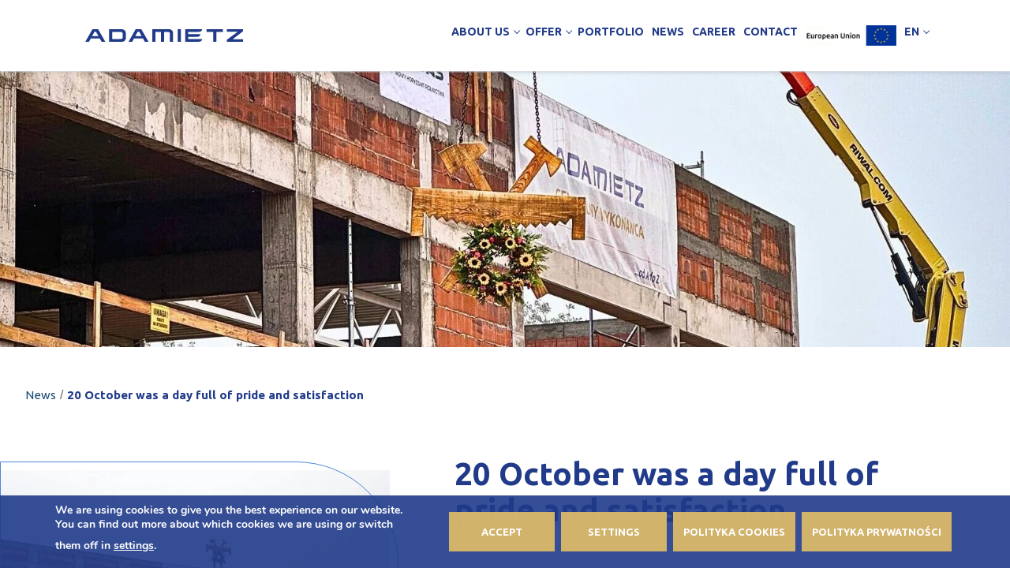

--- FILE ---
content_type: text/html; charset=UTF-8
request_url: https://adamietz.pl/en/20-october-was-a-day-full-of-pride-and-satisfaction/
body_size: 37055
content:
<!doctype html><html lang="en-GB"><head><meta charset="UTF-8"><meta name="viewport" content="width=device-width, initial-scale=1, maximum-scale=10.0, user-scalable=yes"><link rel="stylesheet" media="print" onload="this.onload=null;this.media='all';" id="ao_optimized_gfonts" href="https://fonts.googleapis.com/css?family=Ubuntu:300,400,700&amp;display=swap"><link rel="profile" href="https://gmpg.org/xfn/11"><link rel="stylesheet" href="https://cdnjs.cloudflare.com/ajax/libs/slick-carousel/1.8.1/slick.min.css" integrity="sha512-yHknP1/AwR+yx26cB1y0cjvQUMvEa2PFzt1c9LlS4pRQ5NOTZFWbhBig+X9G9eYW/8m0/4OXNx8pxJ6z57x0dw==" crossorigin="anonymous" /><link rel="preconnect" href="https://fonts.googleapis.com"><link rel="preconnect" href="https://fonts.gstatic.com" crossorigin><link rel="stylesheet" href="https://adamietz.pl/wp-content/cache/autoptimize/css/autoptimize_single_30b593b71d7672658f89bfea0ab360c9.css"><link rel="stylesheet"  href="https://adamietz.pl/wp-content/cache/autoptimize/css/autoptimize_single_3e4e6f7dfaf1b90d069739207d88aab6.css" ><link rel="manifest" href="/superpwa-manifest.json"><link rel="prefetch" href="/superpwa-manifest.json"><meta name="theme-color" content="#D5E0EB"><meta name='robots' content='index, follow, max-image-preview:large, max-snippet:-1, max-video-preview:-1' /><link rel="alternate" href="https://adamietz.pl/en/20-october-was-a-day-full-of-pride-and-satisfaction/" hreflang="en" /><link rel="alternate" href="https://adamietz.pl/de/der-20-oktober-war-fur-uns-ein-tag-voller-stolz/" hreflang="de" /><link rel="alternate" href="https://adamietz.pl/20-pazdziernika-byl-dla-nas-dniem-pelnym-dumy-i-satysfakcji/" hreflang="pl" />  <script data-cfasync="false" data-pagespeed-no-defer>var gtm4wp_datalayer_name = "dataLayer";
	var dataLayer = dataLayer || [];</script> <title>20 October was a day full of pride and satisfaction - Adamietz</title><link rel="canonical" href="https://adamietz.pl/en/20-october-was-a-day-full-of-pride-and-satisfaction/" /><meta property="og:locale" content="en_GB" /><meta property="og:locale:alternate" content="de_DE" /><meta property="og:locale:alternate" content="pl_PL" /><meta property="og:type" content="article" /><meta property="og:title" content="20 October was a day full of pride and satisfaction - Adamietz" /><meta property="og:description" content="On 20 October, the roof closure ceremony took place at the site, which we have been very eagerly executing together with AGROAS sp. z o.o. sp.k..&hellip;" /><meta property="og:url" content="https://adamietz.pl/en/20-october-was-a-day-full-of-pride-and-satisfaction/" /><meta property="og:site_name" content="Adamietz" /><meta property="article:publisher" content="https://www.facebook.com/adamietz.group/" /><meta property="article:published_time" content="2024-01-04T14:39:18+00:00" /><meta property="og:image" content="https://adamietz.pl/wp-content/uploads/2023/12/395264181_815700450557747_7694445836696842337_n.jpg" /><meta property="og:image:width" content="1200" /><meta property="og:image:height" content="960" /><meta property="og:image:type" content="image/jpeg" /><meta name="author" content="admin-adamietz" /><meta name="twitter:card" content="summary_large_image" /><meta name="twitter:label1" content="Written by" /><meta name="twitter:data1" content="admin-adamietz" /><meta name="twitter:label2" content="Estimated reading time" /><meta name="twitter:data2" content="1 minute" /> <script type="application/ld+json" class="yoast-schema-graph">{"@context":"https://schema.org","@graph":[{"@type":"Article","@id":"https://adamietz.pl/en/20-october-was-a-day-full-of-pride-and-satisfaction/#article","isPartOf":{"@id":"https://adamietz.pl/en/20-october-was-a-day-full-of-pride-and-satisfaction/"},"author":{"name":"admin-adamietz","@id":"https://adamietz.pl/en/#/schema/person/3f3969f02196229ab82cb0f07e2fa7e7"},"headline":"20 October was a day full of pride and satisfaction","datePublished":"2024-01-04T14:39:18+00:00","mainEntityOfPage":{"@id":"https://adamietz.pl/en/20-october-was-a-day-full-of-pride-and-satisfaction/"},"wordCount":128,"publisher":{"@id":"https://adamietz.pl/en/#organization"},"image":{"@id":"https://adamietz.pl/en/20-october-was-a-day-full-of-pride-and-satisfaction/#primaryimage"},"thumbnailUrl":"https://adamietz.pl/wp-content/uploads/2023/12/395264181_815700450557747_7694445836696842337_n.jpg","articleSection":["Bez kategorii"],"inLanguage":"en-GB"},{"@type":"WebPage","@id":"https://adamietz.pl/en/20-october-was-a-day-full-of-pride-and-satisfaction/","url":"https://adamietz.pl/en/20-october-was-a-day-full-of-pride-and-satisfaction/","name":"20 October was a day full of pride and satisfaction - Adamietz","isPartOf":{"@id":"https://adamietz.pl/en/#website"},"primaryImageOfPage":{"@id":"https://adamietz.pl/en/20-october-was-a-day-full-of-pride-and-satisfaction/#primaryimage"},"image":{"@id":"https://adamietz.pl/en/20-october-was-a-day-full-of-pride-and-satisfaction/#primaryimage"},"thumbnailUrl":"https://adamietz.pl/wp-content/uploads/2023/12/395264181_815700450557747_7694445836696842337_n.jpg","datePublished":"2024-01-04T14:39:18+00:00","breadcrumb":{"@id":"https://adamietz.pl/en/20-october-was-a-day-full-of-pride-and-satisfaction/#breadcrumb"},"inLanguage":"en-GB","potentialAction":[{"@type":"ReadAction","target":["https://adamietz.pl/en/20-october-was-a-day-full-of-pride-and-satisfaction/"]}]},{"@type":"ImageObject","inLanguage":"en-GB","@id":"https://adamietz.pl/en/20-october-was-a-day-full-of-pride-and-satisfaction/#primaryimage","url":"https://adamietz.pl/wp-content/uploads/2023/12/395264181_815700450557747_7694445836696842337_n.jpg","contentUrl":"https://adamietz.pl/wp-content/uploads/2023/12/395264181_815700450557747_7694445836696842337_n.jpg","width":1200,"height":960},{"@type":"BreadcrumbList","@id":"https://adamietz.pl/en/20-october-was-a-day-full-of-pride-and-satisfaction/#breadcrumb","itemListElement":[{"@type":"ListItem","position":1,"name":"Strona główna","item":"https://adamietz.pl/en/"},{"@type":"ListItem","position":2,"name":"20 October was a day full of pride and satisfaction"}]},{"@type":"WebSite","@id":"https://adamietz.pl/en/#website","url":"https://adamietz.pl/en/","name":"Adamietz | Generalny wykonawca budowlany","description":"Obsługa inwestycji budowlanych, konstrukcje stalowe, generalne wykonawstwo, budowa hal","publisher":{"@id":"https://adamietz.pl/en/#organization"},"potentialAction":[{"@type":"SearchAction","target":{"@type":"EntryPoint","urlTemplate":"https://adamietz.pl/en/?s={search_term_string}"},"query-input":{"@type":"PropertyValueSpecification","valueRequired":true,"valueName":"search_term_string"}}],"inLanguage":"en-GB"},{"@type":"Organization","@id":"https://adamietz.pl/en/#organization","name":"Adamietz | Generalny wykonawca budowlany","url":"https://adamietz.pl/en/","logo":{"@type":"ImageObject","inLanguage":"en-GB","@id":"https://adamietz.pl/en/#/schema/logo/image/","url":"https://adamietz.pl/wp-content/uploads/2022/09/adamietz_logo_niebieski_rgb-1.svg","contentUrl":"https://adamietz.pl/wp-content/uploads/2022/09/adamietz_logo_niebieski_rgb-1.svg","width":242,"height":20,"caption":"Adamietz | Generalny wykonawca budowlany"},"image":{"@id":"https://adamietz.pl/en/#/schema/logo/image/"},"sameAs":["https://www.facebook.com/adamietz.group/","https://www.linkedin.com/company/adamietz-sp.-z-o.o.?originalSubdomain=pl","https://www.youtube.com/c/adamietz"]},{"@type":"Person","@id":"https://adamietz.pl/en/#/schema/person/3f3969f02196229ab82cb0f07e2fa7e7","name":"admin-adamietz","image":{"@type":"ImageObject","inLanguage":"en-GB","@id":"https://adamietz.pl/en/#/schema/person/image/","url":"https://secure.gravatar.com/avatar/8a9350a94a1af32ace68d37d5bc236e7abede7acb2e215f279178681d8bdcb9c?s=96&d=mm&r=g","contentUrl":"https://secure.gravatar.com/avatar/8a9350a94a1af32ace68d37d5bc236e7abede7acb2e215f279178681d8bdcb9c?s=96&d=mm&r=g","caption":"admin-adamietz"}}]}</script> <link rel='dns-prefetch' href='//cdn.jsdelivr.net' /><link href='https://fonts.gstatic.com' crossorigin='anonymous' rel='preconnect' /><link rel="alternate" type="application/rss+xml" title="Adamietz &raquo; Feed" href="https://adamietz.pl/en/feed/" /><link rel="alternate" title="oEmbed (JSON)" type="application/json+oembed" href="https://adamietz.pl/wp-json/oembed/1.0/embed?url=https%3A%2F%2Fadamietz.pl%2Fen%2F20-october-was-a-day-full-of-pride-and-satisfaction%2F&#038;lang=en" /><link rel="alternate" title="oEmbed (XML)" type="text/xml+oembed" href="https://adamietz.pl/wp-json/oembed/1.0/embed?url=https%3A%2F%2Fadamietz.pl%2Fen%2F20-october-was-a-day-full-of-pride-and-satisfaction%2F&#038;format=xml&#038;lang=en" /><style id='wp-img-auto-sizes-contain-inline-css' type='text/css'>img:is([sizes=auto i],[sizes^="auto," i]){contain-intrinsic-size:3000px 1500px}
/*# sourceURL=wp-img-auto-sizes-contain-inline-css */</style><link rel='stylesheet' id='offteam-css' href='https://adamietz.pl/wp-content/cache/autoptimize/css/autoptimize_single_3f4460df52ec14243a31f29b6a6dd494.css?ver=6.9' type='text/css' media='all' /><link rel='stylesheet' id='wp-block-library-css' href='https://adamietz.pl/wp-includes/css/dist/block-library/style.min.css?ver=6.9' type='text/css' media='all' /><style id='global-styles-inline-css' type='text/css'>:root{--wp--preset--aspect-ratio--square: 1;--wp--preset--aspect-ratio--4-3: 4/3;--wp--preset--aspect-ratio--3-4: 3/4;--wp--preset--aspect-ratio--3-2: 3/2;--wp--preset--aspect-ratio--2-3: 2/3;--wp--preset--aspect-ratio--16-9: 16/9;--wp--preset--aspect-ratio--9-16: 9/16;--wp--preset--color--black: #000000;--wp--preset--color--cyan-bluish-gray: #abb8c3;--wp--preset--color--white: #ffffff;--wp--preset--color--pale-pink: #f78da7;--wp--preset--color--vivid-red: #cf2e2e;--wp--preset--color--luminous-vivid-orange: #ff6900;--wp--preset--color--luminous-vivid-amber: #fcb900;--wp--preset--color--light-green-cyan: #7bdcb5;--wp--preset--color--vivid-green-cyan: #00d084;--wp--preset--color--pale-cyan-blue: #8ed1fc;--wp--preset--color--vivid-cyan-blue: #0693e3;--wp--preset--color--vivid-purple: #9b51e0;--wp--preset--gradient--vivid-cyan-blue-to-vivid-purple: linear-gradient(135deg,rgb(6,147,227) 0%,rgb(155,81,224) 100%);--wp--preset--gradient--light-green-cyan-to-vivid-green-cyan: linear-gradient(135deg,rgb(122,220,180) 0%,rgb(0,208,130) 100%);--wp--preset--gradient--luminous-vivid-amber-to-luminous-vivid-orange: linear-gradient(135deg,rgb(252,185,0) 0%,rgb(255,105,0) 100%);--wp--preset--gradient--luminous-vivid-orange-to-vivid-red: linear-gradient(135deg,rgb(255,105,0) 0%,rgb(207,46,46) 100%);--wp--preset--gradient--very-light-gray-to-cyan-bluish-gray: linear-gradient(135deg,rgb(238,238,238) 0%,rgb(169,184,195) 100%);--wp--preset--gradient--cool-to-warm-spectrum: linear-gradient(135deg,rgb(74,234,220) 0%,rgb(151,120,209) 20%,rgb(207,42,186) 40%,rgb(238,44,130) 60%,rgb(251,105,98) 80%,rgb(254,248,76) 100%);--wp--preset--gradient--blush-light-purple: linear-gradient(135deg,rgb(255,206,236) 0%,rgb(152,150,240) 100%);--wp--preset--gradient--blush-bordeaux: linear-gradient(135deg,rgb(254,205,165) 0%,rgb(254,45,45) 50%,rgb(107,0,62) 100%);--wp--preset--gradient--luminous-dusk: linear-gradient(135deg,rgb(255,203,112) 0%,rgb(199,81,192) 50%,rgb(65,88,208) 100%);--wp--preset--gradient--pale-ocean: linear-gradient(135deg,rgb(255,245,203) 0%,rgb(182,227,212) 50%,rgb(51,167,181) 100%);--wp--preset--gradient--electric-grass: linear-gradient(135deg,rgb(202,248,128) 0%,rgb(113,206,126) 100%);--wp--preset--gradient--midnight: linear-gradient(135deg,rgb(2,3,129) 0%,rgb(40,116,252) 100%);--wp--preset--font-size--small: 13px;--wp--preset--font-size--medium: 20px;--wp--preset--font-size--large: 36px;--wp--preset--font-size--x-large: 42px;--wp--preset--spacing--20: 0.44rem;--wp--preset--spacing--30: 0.67rem;--wp--preset--spacing--40: 1rem;--wp--preset--spacing--50: 1.5rem;--wp--preset--spacing--60: 2.25rem;--wp--preset--spacing--70: 3.38rem;--wp--preset--spacing--80: 5.06rem;--wp--preset--shadow--natural: 6px 6px 9px rgba(0, 0, 0, 0.2);--wp--preset--shadow--deep: 12px 12px 50px rgba(0, 0, 0, 0.4);--wp--preset--shadow--sharp: 6px 6px 0px rgba(0, 0, 0, 0.2);--wp--preset--shadow--outlined: 6px 6px 0px -3px rgb(255, 255, 255), 6px 6px rgb(0, 0, 0);--wp--preset--shadow--crisp: 6px 6px 0px rgb(0, 0, 0);}:where(.is-layout-flex){gap: 0.5em;}:where(.is-layout-grid){gap: 0.5em;}body .is-layout-flex{display: flex;}.is-layout-flex{flex-wrap: wrap;align-items: center;}.is-layout-flex > :is(*, div){margin: 0;}body .is-layout-grid{display: grid;}.is-layout-grid > :is(*, div){margin: 0;}:where(.wp-block-columns.is-layout-flex){gap: 2em;}:where(.wp-block-columns.is-layout-grid){gap: 2em;}:where(.wp-block-post-template.is-layout-flex){gap: 1.25em;}:where(.wp-block-post-template.is-layout-grid){gap: 1.25em;}.has-black-color{color: var(--wp--preset--color--black) !important;}.has-cyan-bluish-gray-color{color: var(--wp--preset--color--cyan-bluish-gray) !important;}.has-white-color{color: var(--wp--preset--color--white) !important;}.has-pale-pink-color{color: var(--wp--preset--color--pale-pink) !important;}.has-vivid-red-color{color: var(--wp--preset--color--vivid-red) !important;}.has-luminous-vivid-orange-color{color: var(--wp--preset--color--luminous-vivid-orange) !important;}.has-luminous-vivid-amber-color{color: var(--wp--preset--color--luminous-vivid-amber) !important;}.has-light-green-cyan-color{color: var(--wp--preset--color--light-green-cyan) !important;}.has-vivid-green-cyan-color{color: var(--wp--preset--color--vivid-green-cyan) !important;}.has-pale-cyan-blue-color{color: var(--wp--preset--color--pale-cyan-blue) !important;}.has-vivid-cyan-blue-color{color: var(--wp--preset--color--vivid-cyan-blue) !important;}.has-vivid-purple-color{color: var(--wp--preset--color--vivid-purple) !important;}.has-black-background-color{background-color: var(--wp--preset--color--black) !important;}.has-cyan-bluish-gray-background-color{background-color: var(--wp--preset--color--cyan-bluish-gray) !important;}.has-white-background-color{background-color: var(--wp--preset--color--white) !important;}.has-pale-pink-background-color{background-color: var(--wp--preset--color--pale-pink) !important;}.has-vivid-red-background-color{background-color: var(--wp--preset--color--vivid-red) !important;}.has-luminous-vivid-orange-background-color{background-color: var(--wp--preset--color--luminous-vivid-orange) !important;}.has-luminous-vivid-amber-background-color{background-color: var(--wp--preset--color--luminous-vivid-amber) !important;}.has-light-green-cyan-background-color{background-color: var(--wp--preset--color--light-green-cyan) !important;}.has-vivid-green-cyan-background-color{background-color: var(--wp--preset--color--vivid-green-cyan) !important;}.has-pale-cyan-blue-background-color{background-color: var(--wp--preset--color--pale-cyan-blue) !important;}.has-vivid-cyan-blue-background-color{background-color: var(--wp--preset--color--vivid-cyan-blue) !important;}.has-vivid-purple-background-color{background-color: var(--wp--preset--color--vivid-purple) !important;}.has-black-border-color{border-color: var(--wp--preset--color--black) !important;}.has-cyan-bluish-gray-border-color{border-color: var(--wp--preset--color--cyan-bluish-gray) !important;}.has-white-border-color{border-color: var(--wp--preset--color--white) !important;}.has-pale-pink-border-color{border-color: var(--wp--preset--color--pale-pink) !important;}.has-vivid-red-border-color{border-color: var(--wp--preset--color--vivid-red) !important;}.has-luminous-vivid-orange-border-color{border-color: var(--wp--preset--color--luminous-vivid-orange) !important;}.has-luminous-vivid-amber-border-color{border-color: var(--wp--preset--color--luminous-vivid-amber) !important;}.has-light-green-cyan-border-color{border-color: var(--wp--preset--color--light-green-cyan) !important;}.has-vivid-green-cyan-border-color{border-color: var(--wp--preset--color--vivid-green-cyan) !important;}.has-pale-cyan-blue-border-color{border-color: var(--wp--preset--color--pale-cyan-blue) !important;}.has-vivid-cyan-blue-border-color{border-color: var(--wp--preset--color--vivid-cyan-blue) !important;}.has-vivid-purple-border-color{border-color: var(--wp--preset--color--vivid-purple) !important;}.has-vivid-cyan-blue-to-vivid-purple-gradient-background{background: var(--wp--preset--gradient--vivid-cyan-blue-to-vivid-purple) !important;}.has-light-green-cyan-to-vivid-green-cyan-gradient-background{background: var(--wp--preset--gradient--light-green-cyan-to-vivid-green-cyan) !important;}.has-luminous-vivid-amber-to-luminous-vivid-orange-gradient-background{background: var(--wp--preset--gradient--luminous-vivid-amber-to-luminous-vivid-orange) !important;}.has-luminous-vivid-orange-to-vivid-red-gradient-background{background: var(--wp--preset--gradient--luminous-vivid-orange-to-vivid-red) !important;}.has-very-light-gray-to-cyan-bluish-gray-gradient-background{background: var(--wp--preset--gradient--very-light-gray-to-cyan-bluish-gray) !important;}.has-cool-to-warm-spectrum-gradient-background{background: var(--wp--preset--gradient--cool-to-warm-spectrum) !important;}.has-blush-light-purple-gradient-background{background: var(--wp--preset--gradient--blush-light-purple) !important;}.has-blush-bordeaux-gradient-background{background: var(--wp--preset--gradient--blush-bordeaux) !important;}.has-luminous-dusk-gradient-background{background: var(--wp--preset--gradient--luminous-dusk) !important;}.has-pale-ocean-gradient-background{background: var(--wp--preset--gradient--pale-ocean) !important;}.has-electric-grass-gradient-background{background: var(--wp--preset--gradient--electric-grass) !important;}.has-midnight-gradient-background{background: var(--wp--preset--gradient--midnight) !important;}.has-small-font-size{font-size: var(--wp--preset--font-size--small) !important;}.has-medium-font-size{font-size: var(--wp--preset--font-size--medium) !important;}.has-large-font-size{font-size: var(--wp--preset--font-size--large) !important;}.has-x-large-font-size{font-size: var(--wp--preset--font-size--x-large) !important;}
/*# sourceURL=global-styles-inline-css */</style><style id='classic-theme-styles-inline-css' type='text/css'>/*! This file is auto-generated */
.wp-block-button__link{color:#fff;background-color:#32373c;border-radius:9999px;box-shadow:none;text-decoration:none;padding:calc(.667em + 2px) calc(1.333em + 2px);font-size:1.125em}.wp-block-file__button{background:#32373c;color:#fff;text-decoration:none}
/*# sourceURL=/wp-includes/css/classic-themes.min.css */</style><link rel='stylesheet' id='contact-form-7-css' href='https://adamietz.pl/wp-content/cache/autoptimize/css/autoptimize_single_64ac31699f5326cb3c76122498b76f66.css?ver=6.1.4' type='text/css' media='all' /><link rel='stylesheet' id='SFPMCF7-sweetalert2-style-css' href='https://adamietz.pl/wp-content/plugins/success-fail-popup-message-for-contact-form-7/assets/css/sweetalert2.min.css?ver=1.0.0' type='text/css' media='all' /><link rel='stylesheet' id='SFPMCF7-style-css' href='https://adamietz.pl/wp-content/cache/autoptimize/css/autoptimize_single_18641e9270025067f8615486fafe0954.css?ver=1.0.0' type='text/css' media='all' /><link rel='stylesheet' id='font-awesome-css' href='https://adamietz.pl/wp-content/themes/customify/assets/fonts/font-awesome/css/font-awesome.min.css?ver=5.0.0' type='text/css' media='all' /><link rel='stylesheet' id='customify-style-css' href='https://adamietz.pl/wp-content/themes/customify/style.min.css?ver=0.3.9' type='text/css' media='all' /><style id='customify-style-inline-css' type='text/css'>#masthead.sticky-active .site-header-inner {box-shadow: 0px 5px 10px 0px rgba(50,50,50,0.06) ;;}.header-top .header--row-inner,.button,button,button.button,input[type="button"],input[type="reset"],input[type="submit"],.button:not(.components-button):not(.customize-partial-edit-shortcut-button), input[type="button"]:not(.components-button):not(.customize-partial-edit-shortcut-button),input[type="reset"]:not(.components-button):not(.customize-partial-edit-shortcut-button), input[type="submit"]:not(.components-button):not(.customize-partial-edit-shortcut-button),.pagination .nav-links > *:hover,.pagination .nav-links span,.nav-menu-desktop.style-full-height .primary-menu-ul > li.current-menu-item > a, .nav-menu-desktop.style-full-height .primary-menu-ul > li.current-menu-ancestor > a,.nav-menu-desktop.style-full-height .primary-menu-ul > li > a:hover,.posts-layout .readmore-button:hover{    background-color: #235787;}.posts-layout .readmore-button {color: #235787;}.pagination .nav-links > *:hover,.pagination .nav-links span,.entry-single .tags-links a:hover, .entry-single .cat-links a:hover,.posts-layout .readmore-button,.posts-layout .readmore-button:hover{    border-color: #235787;}.customify-builder-btn{    background-color: #c3512f;}body{    color: #686868;}abbr, acronym {    border-bottom-color: #686868;}a                   {                    color: #1e4b75;}a:hover, a:focus,.link-meta:hover, .link-meta a:hover{    color: #111111;}h2 + h3, .comments-area h2 + .comments-title, .h2 + h3, .comments-area .h2 + .comments-title, .page-breadcrumb {    border-top-color: #eaecee;}blockquote,.site-content .widget-area .menu li.current-menu-item > a:before{    border-left-color: #eaecee;}@media screen and (min-width: 64em) {    .comment-list .children li.comment {        border-left-color: #eaecee;    }    .comment-list .children li.comment:after {        background-color: #eaecee;    }}.page-titlebar, .page-breadcrumb,.posts-layout .entry-inner {    border-bottom-color: #eaecee;}.header-search-form .search-field,.entry-content .page-links a,.header-search-modal,.pagination .nav-links > *,.entry-footer .tags-links a, .entry-footer .cat-links a,.search .content-area article,.site-content .widget-area .menu li.current-menu-item > a,.posts-layout .entry-inner,.post-navigation .nav-links,article.comment .comment-meta,.widget-area .widget_pages li a, .widget-area .widget_categories li a, .widget-area .widget_archive li a, .widget-area .widget_meta li a, .widget-area .widget_nav_menu li a, .widget-area .widget_product_categories li a, .widget-area .widget_recent_entries li a, .widget-area .widget_rss li a,.widget-area .widget_recent_comments li{    border-color: #eaecee;}.header-search-modal::before {    border-top-color: #eaecee;    border-left-color: #eaecee;}@media screen and (min-width: 48em) {    .content-sidebar.sidebar_vertical_border .content-area {        border-right-color: #eaecee;    }    .sidebar-content.sidebar_vertical_border .content-area {        border-left-color: #eaecee;    }    .sidebar-sidebar-content.sidebar_vertical_border .sidebar-primary {        border-right-color: #eaecee;    }    .sidebar-sidebar-content.sidebar_vertical_border .sidebar-secondary {        border-right-color: #eaecee;    }    .content-sidebar-sidebar.sidebar_vertical_border .sidebar-primary {        border-left-color: #eaecee;    }    .content-sidebar-sidebar.sidebar_vertical_border .sidebar-secondary {        border-left-color: #eaecee;    }    .sidebar-content-sidebar.sidebar_vertical_border .content-area {        border-left-color: #eaecee;        border-right-color: #eaecee;    }    .sidebar-content-sidebar.sidebar_vertical_border .content-area {        border-left-color: #eaecee;        border-right-color: #eaecee;    }}article.comment .comment-post-author {background: #6d6d6d;}.pagination .nav-links > *,.link-meta, .link-meta a,.color-meta,.entry-single .tags-links:before, .entry-single .cats-links:before{    color: #6d6d6d;}h1, h2, h3, h4, h5, h6 { color: #2b2b2b;}.site-content .widget-title { color: #444444;}#page-cover {background-image: url("https://adamietz.pl/wp-content/themes/customify/assets/images/default-cover.jpg");}.sub-menu .li-duplicator {display:none !important;}.header-search_icon-item .header-search-modal  {border-style: solid;} .header-search_icon-item .search-field  {border-style: solid;} .dark-mode .header-search_box-item .search-form-fields, .header-search_box-item .search-form-fields  {border-style: solid;} body  {background-color: #FFFFFF;} .site-content .content-area  {background-color: #FFFFFF;} /* CSS for desktop */.sticky.sticky-active .header--row.header-main.header--sticky .customify-grid, .sticky.sticky-active .header--row.header-main.header--sticky .style-full-height .primary-menu-ul > li > a {min-height: 69px;}#page-cover .page-cover-inner {min-height: 300px;}.header--row.header-top .customify-grid, .header--row.header-top .style-full-height .primary-menu-ul > li > a {min-height: 33px;}.header--row.header-main .customify-grid, .header--row.header-main .style-full-height .primary-menu-ul > li > a {min-height: 90px;}.header--row.header-bottom .customify-grid, .header--row.header-bottom .style-full-height .primary-menu-ul > li > a {min-height: 55px;}.header--row .builder-first--nav-icon {text-align: right;}.header-search_icon-item .search-submit {margin-left: -40px;}.header-search_box-item .search-submit{margin-left: -40px;} .header-search_box-item .woo_bootster_search .search-submit{margin-left: -40px;} .header-search_box-item .header-search-form button.search-submit{margin-left:-40px;}.header--row .builder-item--primary-menu, .builder-item.builder-item--group .item--inner.builder-item--primary-menu {margin-top: 0px;margin-right: 0px;margin-bottom: 0px;margin-left: 0px;}.header--row .builder-first--primary-menu {text-align: right;}/* CSS for tablet */@media screen and (max-width: 1024px) { #page-cover .page-cover-inner {min-height: 250px;}.header--row .builder-first--nav-icon {text-align: right;}.header-search_icon-item .search-submit {margin-left: -40px;}.header-search_box-item .search-submit{margin-left: -40px;} .header-search_box-item .woo_bootster_search .search-submit{margin-left: -40px;} .header-search_box-item .header-search-form button.search-submit{margin-left:-40px;} }/* CSS for mobile */@media screen and (max-width: 568px) { #page-cover .page-cover-inner {min-height: 200px;}.header--row.header-top .customify-grid, .header--row.header-top .style-full-height .primary-menu-ul > li > a {min-height: 33px;}.header--row .builder-first--nav-icon {text-align: right;}.header-search_icon-item .search-submit {margin-left: -40px;}.header-search_box-item .search-submit{margin-left: -40px;} .header-search_box-item .woo_bootster_search .search-submit{margin-left: -40px;} .header-search_box-item .header-search-form button.search-submit{margin-left:-40px;} }
/*# sourceURL=customify-style-inline-css */</style><link rel='stylesheet' id='customify-customify-pro-15b4aad4d91062e4e1a24316aaaa92ee-css' href='https://adamietz.pl/wp-content/cache/autoptimize/css/autoptimize_single_c2a854b2b23cb2c1d7d71b53d2b42f01.css?ver=20260131080442' type='text/css' media='all' /><link rel='stylesheet' id='moove_gdpr_frontend-css' href='https://adamietz.pl/wp-content/cache/autoptimize/css/autoptimize_single_fa720c8532a35a9ee87600b97339b760.css?ver=5.0.9' type='text/css' media='all' /><style id='moove_gdpr_frontend-inline-css' type='text/css'>#moove_gdpr_cookie_modal,#moove_gdpr_cookie_info_bar,.gdpr_cookie_settings_shortcode_content{font-family:&#039;Nunito&#039;,sans-serif}#moove_gdpr_save_popup_settings_button{background-color:#373737;color:#fff}#moove_gdpr_save_popup_settings_button:hover{background-color:#000}#moove_gdpr_cookie_info_bar .moove-gdpr-info-bar-container .moove-gdpr-info-bar-content a.mgbutton,#moove_gdpr_cookie_info_bar .moove-gdpr-info-bar-container .moove-gdpr-info-bar-content button.mgbutton{background-color:#0c4da2}#moove_gdpr_cookie_modal .moove-gdpr-modal-content .moove-gdpr-modal-footer-content .moove-gdpr-button-holder a.mgbutton,#moove_gdpr_cookie_modal .moove-gdpr-modal-content .moove-gdpr-modal-footer-content .moove-gdpr-button-holder button.mgbutton,.gdpr_cookie_settings_shortcode_content .gdpr-shr-button.button-green{background-color:#0c4da2;border-color:#0c4da2}#moove_gdpr_cookie_modal .moove-gdpr-modal-content .moove-gdpr-modal-footer-content .moove-gdpr-button-holder a.mgbutton:hover,#moove_gdpr_cookie_modal .moove-gdpr-modal-content .moove-gdpr-modal-footer-content .moove-gdpr-button-holder button.mgbutton:hover,.gdpr_cookie_settings_shortcode_content .gdpr-shr-button.button-green:hover{background-color:#fff;color:#0c4da2}#moove_gdpr_cookie_modal .moove-gdpr-modal-content .moove-gdpr-modal-close i,#moove_gdpr_cookie_modal .moove-gdpr-modal-content .moove-gdpr-modal-close span.gdpr-icon{background-color:#0c4da2;border:1px solid #0c4da2}#moove_gdpr_cookie_info_bar span.moove-gdpr-infobar-allow-all.focus-g,#moove_gdpr_cookie_info_bar span.moove-gdpr-infobar-allow-all:focus,#moove_gdpr_cookie_info_bar button.moove-gdpr-infobar-allow-all.focus-g,#moove_gdpr_cookie_info_bar button.moove-gdpr-infobar-allow-all:focus,#moove_gdpr_cookie_info_bar span.moove-gdpr-infobar-reject-btn.focus-g,#moove_gdpr_cookie_info_bar span.moove-gdpr-infobar-reject-btn:focus,#moove_gdpr_cookie_info_bar button.moove-gdpr-infobar-reject-btn.focus-g,#moove_gdpr_cookie_info_bar button.moove-gdpr-infobar-reject-btn:focus,#moove_gdpr_cookie_info_bar span.change-settings-button.focus-g,#moove_gdpr_cookie_info_bar span.change-settings-button:focus,#moove_gdpr_cookie_info_bar button.change-settings-button.focus-g,#moove_gdpr_cookie_info_bar button.change-settings-button:focus{-webkit-box-shadow:0 0 1px 3px #0c4da2;-moz-box-shadow:0 0 1px 3px #0c4da2;box-shadow:0 0 1px 3px #0c4da2}#moove_gdpr_cookie_modal .moove-gdpr-modal-content .moove-gdpr-modal-close i:hover,#moove_gdpr_cookie_modal .moove-gdpr-modal-content .moove-gdpr-modal-close span.gdpr-icon:hover,#moove_gdpr_cookie_info_bar span[data-href]>u.change-settings-button{color:#0c4da2}#moove_gdpr_cookie_modal .moove-gdpr-modal-content .moove-gdpr-modal-left-content #moove-gdpr-menu li.menu-item-selected a span.gdpr-icon,#moove_gdpr_cookie_modal .moove-gdpr-modal-content .moove-gdpr-modal-left-content #moove-gdpr-menu li.menu-item-selected button span.gdpr-icon{color:inherit}#moove_gdpr_cookie_modal .moove-gdpr-modal-content .moove-gdpr-modal-left-content #moove-gdpr-menu li a span.gdpr-icon,#moove_gdpr_cookie_modal .moove-gdpr-modal-content .moove-gdpr-modal-left-content #moove-gdpr-menu li button span.gdpr-icon{color:inherit}#moove_gdpr_cookie_modal .gdpr-acc-link{line-height:0;font-size:0;color:transparent;position:absolute}#moove_gdpr_cookie_modal .moove-gdpr-modal-content .moove-gdpr-modal-close:hover i,#moove_gdpr_cookie_modal .moove-gdpr-modal-content .moove-gdpr-modal-left-content #moove-gdpr-menu li a,#moove_gdpr_cookie_modal .moove-gdpr-modal-content .moove-gdpr-modal-left-content #moove-gdpr-menu li button,#moove_gdpr_cookie_modal .moove-gdpr-modal-content .moove-gdpr-modal-left-content #moove-gdpr-menu li button i,#moove_gdpr_cookie_modal .moove-gdpr-modal-content .moove-gdpr-modal-left-content #moove-gdpr-menu li a i,#moove_gdpr_cookie_modal .moove-gdpr-modal-content .moove-gdpr-tab-main .moove-gdpr-tab-main-content a:hover,#moove_gdpr_cookie_info_bar.moove-gdpr-dark-scheme .moove-gdpr-info-bar-container .moove-gdpr-info-bar-content a.mgbutton:hover,#moove_gdpr_cookie_info_bar.moove-gdpr-dark-scheme .moove-gdpr-info-bar-container .moove-gdpr-info-bar-content button.mgbutton:hover,#moove_gdpr_cookie_info_bar.moove-gdpr-dark-scheme .moove-gdpr-info-bar-container .moove-gdpr-info-bar-content a:hover,#moove_gdpr_cookie_info_bar.moove-gdpr-dark-scheme .moove-gdpr-info-bar-container .moove-gdpr-info-bar-content button:hover,#moove_gdpr_cookie_info_bar.moove-gdpr-dark-scheme .moove-gdpr-info-bar-container .moove-gdpr-info-bar-content span.change-settings-button:hover,#moove_gdpr_cookie_info_bar.moove-gdpr-dark-scheme .moove-gdpr-info-bar-container .moove-gdpr-info-bar-content button.change-settings-button:hover,#moove_gdpr_cookie_info_bar.moove-gdpr-dark-scheme .moove-gdpr-info-bar-container .moove-gdpr-info-bar-content u.change-settings-button:hover,#moove_gdpr_cookie_info_bar span[data-href]>u.change-settings-button,#moove_gdpr_cookie_info_bar.moove-gdpr-dark-scheme .moove-gdpr-info-bar-container .moove-gdpr-info-bar-content a.mgbutton.focus-g,#moove_gdpr_cookie_info_bar.moove-gdpr-dark-scheme .moove-gdpr-info-bar-container .moove-gdpr-info-bar-content button.mgbutton.focus-g,#moove_gdpr_cookie_info_bar.moove-gdpr-dark-scheme .moove-gdpr-info-bar-container .moove-gdpr-info-bar-content a.focus-g,#moove_gdpr_cookie_info_bar.moove-gdpr-dark-scheme .moove-gdpr-info-bar-container .moove-gdpr-info-bar-content button.focus-g,#moove_gdpr_cookie_info_bar.moove-gdpr-dark-scheme .moove-gdpr-info-bar-container .moove-gdpr-info-bar-content a.mgbutton:focus,#moove_gdpr_cookie_info_bar.moove-gdpr-dark-scheme .moove-gdpr-info-bar-container .moove-gdpr-info-bar-content button.mgbutton:focus,#moove_gdpr_cookie_info_bar.moove-gdpr-dark-scheme .moove-gdpr-info-bar-container .moove-gdpr-info-bar-content a:focus,#moove_gdpr_cookie_info_bar.moove-gdpr-dark-scheme .moove-gdpr-info-bar-container .moove-gdpr-info-bar-content button:focus,#moove_gdpr_cookie_info_bar.moove-gdpr-dark-scheme .moove-gdpr-info-bar-container .moove-gdpr-info-bar-content span.change-settings-button.focus-g,span.change-settings-button:focus,button.change-settings-button.focus-g,button.change-settings-button:focus,#moove_gdpr_cookie_info_bar.moove-gdpr-dark-scheme .moove-gdpr-info-bar-container .moove-gdpr-info-bar-content u.change-settings-button.focus-g,#moove_gdpr_cookie_info_bar.moove-gdpr-dark-scheme .moove-gdpr-info-bar-container .moove-gdpr-info-bar-content u.change-settings-button:focus{color:#0c4da2}#moove_gdpr_cookie_modal .moove-gdpr-branding.focus-g span,#moove_gdpr_cookie_modal .moove-gdpr-modal-content .moove-gdpr-tab-main a.focus-g,#moove_gdpr_cookie_modal .moove-gdpr-modal-content .moove-gdpr-tab-main .gdpr-cd-details-toggle.focus-g{color:#0c4da2}#moove_gdpr_cookie_modal.gdpr_lightbox-hide{display:none}#moove_gdpr_cookie_info_bar .moove-gdpr-info-bar-container .moove-gdpr-info-bar-content a.mgbutton,#moove_gdpr_cookie_info_bar .moove-gdpr-info-bar-container .moove-gdpr-info-bar-content button.mgbutton,#moove_gdpr_cookie_modal .moove-gdpr-modal-content .moove-gdpr-modal-footer-content .moove-gdpr-button-holder a.mgbutton,#moove_gdpr_cookie_modal .moove-gdpr-modal-content .moove-gdpr-modal-footer-content .moove-gdpr-button-holder button.mgbutton,.gdpr-shr-button,#moove_gdpr_cookie_info_bar .moove-gdpr-infobar-close-btn{border-radius:0}
/*# sourceURL=moove_gdpr_frontend-inline-css */</style><link rel='stylesheet' id='wp-block-paragraph-css' href='https://adamietz.pl/wp-includes/blocks/paragraph/style.min.css?ver=6.9' type='text/css' media='all' /> <script defer id="jquery-core-js-extra" src="[data-uri]"></script> <script type="text/javascript" src="https://adamietz.pl/wp-includes/js/jquery/jquery.min.js?ver=3.7.1" id="jquery-core-js"></script> <script defer type="text/javascript" src="https://adamietz.pl/wp-includes/js/jquery/jquery-migrate.min.js?ver=3.4.1" id="jquery-migrate-js"></script> <link rel="https://api.w.org/" href="https://adamietz.pl/wp-json/" /><link rel="alternate" title="JSON" type="application/json" href="https://adamietz.pl/wp-json/wp/v2/posts/6437" /><link rel="EditURI" type="application/rsd+xml" title="RSD" href="https://adamietz.pl/xmlrpc.php?rsd" /><meta name="generator" content="WordPress 6.9" /><link rel='shortlink' href='https://adamietz.pl/?p=6437' /><meta name="cdp-version" content="1.5.0" />  <script data-cfasync="false" data-pagespeed-no-defer>var dataLayer_content = {"pagePostType":"post","pagePostType2":"single-post","pageCategory":["bez-kategorii"],"pagePostAuthor":"admin-adamietz"};
	dataLayer.push( dataLayer_content );</script> <script data-cfasync="false" data-pagespeed-no-defer>(function(w,d,s,l,i){w[l]=w[l]||[];w[l].push({'gtm.start':
new Date().getTime(),event:'gtm.js'});var f=d.getElementsByTagName(s)[0],
j=d.createElement(s),dl=l!='dataLayer'?'&l='+l:'';j.async=true;j.src=
'//www.googletagmanager.com/gtm.js?id='+i+dl;f.parentNode.insertBefore(j,f);
})(window,document,'script','dataLayer','GTM-N4PNC2G');</script> <link rel="icon" href="https://adamietz.pl/wp-content/uploads/2022/09/cropped-favicon-wordpress-512x512-1-32x32.png" sizes="32x32" /><link rel="icon" href="https://adamietz.pl/wp-content/uploads/2022/09/cropped-favicon-wordpress-512x512-1-192x192.png" sizes="192x192" /><link rel="apple-touch-icon" href="https://adamietz.pl/wp-content/uploads/2022/09/cropped-favicon-wordpress-512x512-1-180x180.png" /><meta name="msapplication-TileImage" content="https://adamietz.pl/wp-content/uploads/2022/09/cropped-favicon-wordpress-512x512-1-270x270.png" /><style type="text/css" id="wp-custom-css">*, *::after, *::before{
	box-sizing:border-box;
}
html{
	overflow-x:hidden;
}

:root {

/* Colors: */
--unnamed-color-5086d6: #5086D6;
--unnamed-color-213b8a: #213B8A;
--unnamed-color-888888: #888888;
--unnamed-color-e4e4e4: #E4E4E4;
--unnamed-color-ffffff00: #FFFFFF00;
	--gold: #CEAB5D;
	--blue:#5086D6;
	--dark-blue:#213B8A;
	--lignt-blue:#EFF4FB;

/* Font/text values */
--unnamed-font-family-lato: Lato;
--unnamed-font-style-normal: normal;
--unnamed-font-weight-normal: normal;
--unnamed-font-weight-bold: bold;
--unnamed-font-size-18: 18px;
--unnamed-font-size-32: 32px;
--unnamed-font-size-40: 40px;
--unnamed-character-spacing-0: 0px;
--unnamed-line-spacing-22: 22px;
--unnamed-line-spacing-39: 39px;
--unnamed-line-spacing-48: 48px;
--unnamed-text-script-superscript: superscript;
} 

/* Character Styles */
.unnamed-character-style-1 {
font-family: var(--unnamed-font-family-lato);
font-style: var(--unnamed-font-style-normal);
font-weight: var(--unnamed-font-weight-normal);
font-size: var(--unnamed-font-size-18);
line-height: var(--unnamed-line-spacing-22);
letter-spacing: var(--unnamed-character-spacing-0);
color: var(--unnamed-color-888888);
}
.unnamed-character-style-2 {
font-family: var(--unnamed-font-family-lato);
font-style: var(--unnamed-font-style-normal);
font-weight: var(--unnamed-font-weight-bold);
font-size: var(--unnamed-font-size-18);
line-height: var(--unnamed-line-spacing-22);
letter-spacing: var(--unnamed-character-spacing-0);
color: var(--unnamed-color-888888);
}
.unnamed-character-style-3 {
font-family: var(--unnamed-font-family-lato);
font-style: var(--unnamed-font-style-normal);
font-weight: var(--unnamed-font-weight-bold);
font-size: var(--unnamed-font-size-18);
line-height: var(--unnamed-line-spacing-22);
letter-spacing: var(--unnamed-character-spacing-0);
color: var(--unnamed-color-888888);
}
.unnamed-character-style-4 {
font-family: var(--unnamed-font-family-lato);
font-style: var(--unnamed-font-style-normal);
font-weight: var(--unnamed-font-weight-bold);
font-size: var(--unnamed-font-size-40);
line-height: var(--unnamed-line-spacing-48);
letter-spacing: var(--unnamed-character-spacing-0);
color: var(--unnamed-color-888888);
}
.unnamed-character-style-5 {
font-family: var(--unnamed-font-family-lato);
font-style: var(--unnamed-font-style-normal);
font-weight: var(--unnamed-font-weight-bold);
font-size: var(--unnamed-font-size-32);
line-height: var(--unnamed-line-spacing-39);
letter-spacing: var(--unnamed-character-spacing-0);
color: var(--unnamed-color-888888);
}






#page ol, #page ul {
    margin-left: 0em !important;
    margin-right: 0em !important;
    margin-top: 0em !important;
    padding: 0;
}
button, button:hover, button:focus{
    background-color:transparent !important;
    outline: none !important;
    box-shadow: none !important;
}


.nav-toggle-icon{
   
    border: none !important;
}


[class*=customify-grid-], [class*=customify-grid_], [class~=customify-grid] {
    margin: 0 0em !important;
    
}
[class*=customify-col-], [class*=customify-col_], [class~=customify-col] {
    
    padding: 0 0em !important;
   
}

.full_width_cont{
    max-width: 100vw;
    width:100vw ; 
    -webkit-transform: translateX(-50%);
    -ms-transform: translateX(-50%);
    transform: translateX(-50%);
    left: 50%;
    position: relative;
}
.full_width_cont_inner{ 
	max-width:1366px; 
	margin:0px auto;
	padding:0px 100px;
}

.footer_menu .full_width_cont_inner{ 
	max-width:1266px; 
	margin:0px auto;
	padding:0px 100px;
}
.footer_middle .full_width_cont_inner{
    max-width:1266px; 
	margin:0px auto;
	padding:0px 125px;
}
.footer_last .full_width_cont_inner{
    max-width:1266px; 
	margin:0px auto;
	padding:0px 140px;
}

@media(max-width:900px){
    .full_width_cont_inner{ 
        padding:0px 8vw;
    }
}



.customify-container, .layout-contained, .site-framed .site, .site-boxed .site {
    max-width: 1366px !important;
}

.header-main div{
	
	
}

/*odstepy*/
.odstep_50{
    width:100%;
    height:50px;
}


/*container*/
.customify-container:not(header .customify-container) {
    position: relative;
   
    padding-left: 100px ;
    padding-right: 100px ;
}
header .customify-container{
    padding-left: 100px !important;
    padding-right:  100px !important;
}
.header-v2 .cb-row--mobile {
    padding-left: 0em !important;
    padding-right: 0em !important;
}


#main, #sidebar-primary, #sidebar-secondary {
    padding-top: 0em !important; 
    padding-bottom: 2.617924em;
}
@media(max-width:900px){
    .customify-container, header .customify-container{
            padding-left: 7vw !important;
            padding-right: 7vw !important;
    }
}



/*@media(max-width:1300px){
    header .customify-container {
    padding-left: 4vw !important;
    padding-right: 4vw !important;
}
}

@media(max-width:950px){
.customify-container {
    padding-left: 4vw !important;
    padding-right: 4vw !important;
}
}*/
@media(max-width:700px){
    .customify-container {
        padding-left: 4vw !important;
        padding-right: 4vw !important;
    }
}

/*animations*/
.anim{
    animation-name: anim;
    animation-duration: 0.6s;
    -webkit-animation-name: anim;
    -webkit-animation-duration: 0.6s;
}

@keyframes anim {
    0% {
      transform: translateY(30%);
      -webkit-transform: translateY(30%);
      -moz-transform: translateY(30%);
      -o-transform: translateY(30%);
      opacity: 0.0;
    }
    100% {
        transform: translateY(0%);
        -webkit-transform: translateY(0%);
      -moz-transform: translateY(0%);
      -o-transform: translateY(0%);
        opacity: 1;
    }
  }

  .anim_reverse{
    animation-name: anim_reverse;
    animation-duration: 0.5s;
    -webkit-animation-name: anim_reverse;
    -webkit-animation-duration: 0.5s;
    transform: translateY(30%);
    -webkit-transform: translateY(30%);
      -moz-transform: translateY(30%);
      -o-transform: translateY(30%);
    opacity:0.0;
}




  .anim_right{
    animation-name: anim_right;
    animation-duration: 0.6s;
    -webkit-animation-name: anim_right;
    -webkit-animation-duration: 0.6s;
}

@keyframes anim_right {
    0% {
      transform: translateX(30%);
      -webkit-transform: translateX(30%);
      -moz-transform: translateX(30%);
      -o-transform: translateX(30%);
      opacity: 0.0;
    }
    100% {
        transform: translateX(0%);
        -webkit-transform: translateX(0%);
      -moz-transform: translateX(0%);
      -o-transform: translateX(0%);
        opacity: 1;
    }
  }

  .anim_reverse_right{
    animation-name: anim_reverse_right;
    animation-duration: 0.5s;
    -webkit-animation-name: anim_reverse_right;
    -webkit-animation-duration: 0.5s;
    transform: translateX(30%);
    -webkit-transform: translateX(30%);
      -moz-transform: translateX(30%);
      -o-transform: translateX(30%);
    opacity:0.0;
}





  .anim_left{
    animation-name: anim_left;
    animation-duration: 0.6s;
    -webkit-animation-name: anim_left;
    -webkit-animation-duration: 0.6s;
}

@keyframes anim_left {
    0% {
      transform: translateX(-30%);
      -webkit-transform: translateX(-30%);
      -moz-transform: translateX(-30%);
      -o-transform: translateX(-30%);
      opacity: 0.0;
    }
    100% {
        transform: translateX(0%);
        -webkit-transform: translateX(0%);
      -moz-transform: translateX(0%);
      -o-transform: translateX(0%);
        opacity: 1;
    }
  }

  .anim_reverse_left{
    animation-name: anim_reverse_left;
    animation-duration: 0.5s;
    -webkit-animation-name: anim_reverse_left;
    -webkit-animation-duration: 0.5s;
    transform: translateX(-30%);
    -webkit-transform: translateX(-30%);
      -moz-transform: translateX(-30%);
      -o-transform: translateX(-30%);
    opacity:0.0;
}







.anim_icon{
    animation-name: anim_icon;
    animation-duration: 0.5s;
    -webkit-animation-name: anim_icon;
    -webkit-animation-duration: 0.5s;
}

@keyframes anim_icon {
    0% {
        transform: translateX(-40%);
        -webkit-transform: translateX(-40%);
      -moz-transform: translateX(-40%);
      -o-transform: translateX(-40%);
        opacity: 0;
      }
      75% {
          transform: translateX(7%);
          -webkit-transform: translateX(-7%);
      -moz-transform: translateX(-7%);
      -o-transform: translateX(-7%);
          opacity: 1;
      }
      100% {
          transform: translateX(0%);
      }
  }

  .anim_icon_reverce{
    animation-name: anim_reverse_left;
    animation-duration: 0.5s;
    -webkit-animation-name: anim_reverse_left;
    -webkit-animation-duration: 0.5s;
    transform: translateX(-40%);
    -webkit-transform: translateX(-40%);
    -moz-transform: translateX(-40%);
    -o-transform: translateX(-40%);
    opacity:0;
}


/*main menu*/
/*#menu-menu-glowne {
    display: flex;
    justify-content: space-around;
}

#menu-menu-glowne li{
    border:2px white solid;
    white-space: nowrap;
    width: 200px;
    display: flex;
    justify-content: center;
    margin:0px 7px;
    border-radius: 40px;
    transition: 0.3s;
}

#menu-menu-glowne li a{
    padding: 13px 10px;
    display: block;
    text-align: center;
    width: 100%;
    color:white;
    transition: 0.3s;
}
#menu-menu-glowne li a span{
    font: normal normal bold 14px/18px 'Montserrat' !important;
}

#menu-menu-glowne li:hover {
    background-color: white;
}

#menu-menu-glowne li:hover a{
    color:var(--main-pink);
}
.header-menu-sidebar.light-mode .builder-item-sidebar {
    border-color: transparent !important;
}

@media(max-width:1115px){
    
    #menu-menu-glowne li{
        width: 170px;
        justify-content: center;
        margin:0px 4px;
    }
    
    #menu-menu-glowne li a span{
        font: normal normal bold 12px/18px 'Montserrat' !important;
    }
}
@media(max-width:1025px){
    
    #menu-menu-glowne {
        display: flex;
        justify-content: center;
        align-items: center;
        flex-direction: column;
    }
    #menu-menu-glowne li{
        background-color: white;
        border:2px white solid;
        white-space: nowrap;
        width: 90%;
        display: flex;
        justify-content: center;
        margin:10px 0px;
        border-radius: 40px;
        transition: 0.3s;
    }
    #menu-menu-glowne li a{
        color:var(--main-pink);
    }
}
*/

/*fonts*/
a, a:hover{
	text-decoration:none !important;
}

@media(max-width:700px){
/*fonts*/




}













.block_under{
    margin-top: 2em;
}


/*slider*/

.main__slider .slick-next{
	position:absolute;
	z-index:5;
    top: 50%;
	right:20px;
    transform: translateY(-50%);
	background:url(/wp-content/uploads/2022/04/Path-121.svg) no-repeat;
	width: 40px;
    background-position: 50%;
    height: 40px;
	font-size: 0 !important;
}
.main__slider .slick-prev{
	position:absolute;
	left:20px;
	z-index:5;
    top: 50%;
    transform: translateY(-50%);
	background:url(/wp-content/uploads/2022/04/Path-120.svg) no-repeat;
    background-position: 50%;
	width: 40px;
    height: 40px;
	font-size: 0 !important;
}

.aktualnosci__slider .slick-next{
    position:absolute;
	z-index:5;
    top: 50%;
	right:0px;
    transform: translateY(-50%);
	background:url(/wp-content/uploads/2022/04/Path-121.svg) no-repeat;
	width: 20px;
    background-position: 50%;
    height: 40px;
	font-size: 0 !important;
}


.aktualnosci__slider .slick-prev{
    position:absolute;
	z-index:5;
    top: 50%;
	left:0px;
    transform: translateY(-50%);
	background:url(/wp-content/uploads/2022/04/Path-120.svg) no-repeat;
	width: 20px;
    background-position: 50%;
    height: 40px;
	font-size: 0 !important;
}



.slick-arrow:hover{
box-shadow: none !important;
-webkit-box-shadow: none;
}

.main__slider .main_slide{
	position:relative;
	height:600px;
}





.main__slider .main_slide>img{
	height:100%;
	width:100%;		
	object-fit:cover;
	object-position:50% 50%;
   
}

@media(max-width:800px){
	.main__slider .main_slide{
		height:400px;
	}
}

.main__slider .slick-dots{
	display: flex;
	align-items: center ;  
	justify-content: center;
	margin:1.5em;
	
}
.aktualnosci__slider .slick-dots{
    display: flex;
	align-items: center ;  
	justify-content: center;
	margin:1.5em;
}
 #main .aktualnosci__slider .slick-dots li{
	list-style: none ;
	margin: 10px 5px  !important;
}
.aktualnosci__slider .slick-dots button{
	font-size: 0;
	width: 10px;
	height: 10px;
	border-radius: 50% !important;
	background-color: #fff !important;
	border: 1px solid #fff;
}
.aktualnosci__slider .slick-active button{
    background-color: var(--main-orange) !important;
}
 
#main .main_slider_text *{
	color:white;
}
/*.main_slide::before{
	content:'';
	position:absolute;
	width:80%;
	height:100%;
	top:0;
	bottom:0;
	left:0;
	background: linear-gradient(90deg, rgba(2,14,26,1) 0%, rgba(242,242,242,0) 100%);
	z-index:1;
	opacity:0.7;
}*/
.main_slider_text_cont {
	z-index:14 !important;
}







/*menu*/
.menu-item{
	padding:0px 6px; 
	padding:0;
}
.menu-item, .menu-item *{  
	font: var(--unnamed-font-style-normal) normal var(--unnamed-font-weight-bold) 14px/16px Ubuntu;
color: var(--unnamed-color-213b8a);
}



/*główny blok*/
.main_block{
	margin-bottom:4em;
}
.main_block_inner{
	display:flex;  
	align-items:center;
	
}
.flex_reverse{
	flex-direction:row-reverse;
}
.main_block_txt{
	width:60%;
}
.main_block_txt{
	padding-right:4em;
	padding-left:calc((100% - 1166px ) / 2);
	
}
.flex_reverse .main_block_txt{
	padding-left:4em;
	padding-right:calc((100% - 1166px ) / 2);
}

.main_block_img{
	
	display:flex;
	flex-direction:column;
	width:40%;
	position:relative;
	
	
} 

.main_block_img>img{
	position:relative;
	z-index:2;
	width:100%;
	max-height: 800px;
	flex:1;
	padding:18px 0px 18px 18px;
	object-fit:cover;
	display:block;
	
}
.main_block_img[data-img-num]{
	cursor:pointer;
}
.akt_galeria_cont .akt_galeria_img{
	cursor:pointer;
}

.flex_reverse .main_block_img>img{
	padding: 18px 18px 18px 0px;
}
.main_block_img:after{
	position:absolute;
	content:'';
	
  inset:0;
	padding:1em;
	border-radius:134px 0px 0px 134px;
	z-index:1;
	border:1px solid var(--gold);
}
.flex_reverse .main_block_img:after{
	border-radius:0px 134px 134px 0px;
} 
.main_block_img:before{
	position:absolute;
	content:'';
	
right:0;
	left:7px;
	bottom:7px; 
	top:7px;
	z-index:3;
	padding:1em;
	border-radius:130px 0px 0px 130px;
	border:1px solid var(--blue);
}
.flex_reverse .main_block_img:before{
	left:0;  
	right:7px;
	bottom:7px; 
	top:7px;
	border-radius:0px 130px 130px 0px;
}
@media(max-width:1360px){
	.main_block_txt {
    padding-right: 4em;
    padding-left: 100px;
}
	.flex_reverse .main_block_txt {
    padding-left: 4em;
    padding-right: 100px;
}
}
@media(max-width:900px){
	
	.main_block_img:after{

	border-radius:84px 0px 0px 84px;
	
}
.flex_reverse .main_block_img:after{
	border-radius:0px 84px 84px 0px;
} 
.main_block_img:before{

	border-radius:80px 0px 0px 80px;

}
.flex_reverse .main_block_img:before{

	border-radius:0px 80px 80px 0px;
}
	
	
	
	
	
	
	
	
	
	
	.main_block_inner {
		flex-direction:column;
	}
	.main_block_inner >*{
		width:100%;
	}
	.main_block .main_block_img{
		padding-left:8vw;
	}
	.main_block .flex_reverse .main_block_img{
		padding-left:0vw;
		padding-right:8vw;
	}
	 .main_block .main_block_img:before{
	left:8vw ;
	}
	.main_block .main_block_img:after{
	left:calc(8vw - 7px);
	}
	.main_block .main_block_img img{
		max-height:600px;
	}
	.main_block_txt {
		margin-bottom:1em;
    padding-right: 8vw;
    padding-left: 8vw;
}
	.flex_reverse .main_block_txt {
    padding-left: 8vw;
    padding-right: 8vw;
}
	.main_block .flex_reverse .main_block_img:after{
		left:0;
		right:calc(8vw - 7px);
	}
	.main_block .flex_reverse .main_block_img:before{
		left:0;
		right:8vw ;
	}
	
}
@media(max-width:700px){
	.main_block h2{
		line-height:30px;
	}
	.main_block_txt {
    padding-right: 6vw;
    padding-left: 6vw;
		
}
	.main_block .main_block_img img{
		
		
		max-height:600px;
	}
	.flex_reverse .main_block_txt {
    padding-left: 6vw;
    padding-right: 6vw;
}
	.main_block .main_block_img{
		padding-left:4vw;
	}
	.main_block .flex_reverse .main_block_img{
		padding-left:0vw;
		padding-right:4vw;
	}
	
	 .main_block .main_block_img:before{
	left:5vw ;
	}
	.main_block .main_block_img:after{
	left:calc(5vw - 7px);
	}
	.main_block .flex_reverse .main_block_img:after{
		left:0;
		right:calc(5vw - 7px);
	}
	.main_block .flex_reverse .main_block_img:before{
		left:0;
		right:5vw ;
	}
}
.double_header{
	margin-bottom:2em;
}
.double_header1, .double_header3{
	position:relative; 
	
}

.double_header1:after{  
	position:absolute;
	content:'';
	height:2px;
	background-color:var(--gold);
	width:100%;
	right:calc(100% + 1.2em);
	top:50%;
	transform:translatey(-50%);
}
.double_header3:after{
	position:absolute;
	content:'';
	height:2px;
	background-color:var(--gold);
	width:100%;
	right:calc(100% + 0.8em);
	top:50%;
	transform:translatey(-50%);
}
.white_line:after{
	top:20px;
		transform:unset;
		background-color:white;
}
.double_header2{
	margin-bottom:0em;
}

.wyslij_btn button{
		padding:1.2em 2em;
	color:white; 
	
	font-weight:500;
	border-radius:0px ;
	display:inline-block;
	background-color:var(--gold) !important;
}
.default_btn{
	padding:1.2em 2em;
	color:white; 
	font-size:14px;
	font-weight:500;
	border-radius:0px ;
	display:inline-block;
	background-color:var(--gold);
	
	
}
.wyslij_btn button div{
	font: var(--unnamed-font-style-normal) normal var(--unnamed-font-weight-bold) 16px/11px Ubuntu;
	padding-right:3em;
	color:white !important;
	position:relative;
	text-transform:uppercase;
}
.default_btn div{
	font: var(--unnamed-font-style-normal) normal var(--unnamed-font-weight-bold) 13px/14px Ubuntu;
	padding-right:3em;
	color:white !important;
	position:relative;
	text-transform:uppercase;
}
.cookies_btns{
		padding:1.2em 2em;
	color:white; 
	border-radius:0px ;
	background-color:var(--gold);
}
.cookies_btns{
		font: var(--unnamed-font-style-normal) normal var(--unnamed-font-weight-bold) 13px/14px Ubuntu;
	color:white !important;
	position:relative;
	text-transform:uppercase;
}



.cookies_btns:hover{
	/*box-shadow: inset 0 0 0 120px rgb(0 0 0 / 18%);*/
	background-color: #DDC48D;
    color: #fff;
    outline: 0;
}

.default_btn div:after, .wyslij_btn button:after{
	position:absolute;
	content:'\2192';
	font-size:20px;
	
	right:0px;
}
.wyslij_btn button div span{
	font-size:20px;
	margin-left:7px;
}
.wpcf7-submit{
	
	width:100%;
	padding:0.7em 2em !important;
	color:white; 
	font-size:14px !important;
	font-weight:500 !important;
	border-radius:0px ;
	display:inline-block !important;
	background-color:var(--gold) !important;
	font: var(--unnamed-font-style-normal) normal var(--unnamed-font-weight-bold) 20px/24px Ubuntu !important;
letter-spacing: var(--unnamed-character-spacing-0);
	line-height:10px !important;
}
.zamow_wynene_cont .btn_cont{
	text-align:center;
	display:flex;
	justify-content:center;
}
.main_block_img .btn_cont{
	position:absolute;
	bottom:-20px;
	left:50%; 
	z-index:10;
	transform:translatex(-50%);
}
.default_btn{
	position:relative;
	overflow:hidden;
}

.default_btn:after, .wyslij_btn button div:after{
	position:absolute;
	content:'';
	top:0;
	bottom:0;
	right:100%;
	left:0;
	transition:0.2s;
	background-color:white;
	opacity:0.5;
	
	
	
		position:absolute;
	content:'';
	top:0;
	bottom:0;
	right:120%;
	left:0;
	overflow:hidden !important;
	transform:rotate(-0deg) scale(2) ;
	transition:0.4s;
	background-color:white;
	opacity:0.3;
	
	filter: blur(1px);
}
/*.wyslij_form_btn{
	position:relative;
	overflow:hidden;
	
}
.wpcf7-spinner{
	display:none;
}
.wyslij_form_btn button{
	position:relative;
	background-color: var(--gold) !important;
}
.{
	background-color: var(--gold) !important;
}
.wyslij_form_btn button:after{
		position:absolute;
	content:'';
	top:0;
	bottom:0;
	right:100%;
	left:0;
	transition:0.2s;
	background-color:white;
	opacity:0.5;
		position:absolute;
	content:'';
	top:0;
	bottom:0;
	right:120%;
	left:0;
	overflow:hidden !important;
	transform:rotate(-0deg) scale(2) ;
	transition:0.4s;
	background-color:white;
	opacity:0.3;
	filter: blur(1px);
}
.wyslij_form_btn button:hover:after{
		position:absolute;
	content:'';
	top:0;
	bottom:0;
	right:0;
	
	left:0;
	background-color:white;
	opacity:0.3;
	
}*/
.kategoria_block_inner .default_btn:after{
		position:absolute;
	content:'';
	top:0;
	bottom:0;
	right:120%;
	left:0;
	overflow:hidden !important;
	transform:rotate(-8deg) scale(2.5) ;
	transition:0.4s;
	background-color:white;
	opacity:0.3;
	
	filter: blur(1px);
}

.oferta_main_block_inner .default_btn:after{
	position:absolute;
	content:'';
	top:0;
	bottom:0;
	right:120%;
	left:0;
	overflow:hidden !important;
	transform:rotate(-8deg) scale(2.5) ;
	transition:0.4s;
	background-color:white;
	opacity:0.3;
	
	filter: blur(1px);
}
.wyslij_btn button div{
	overflow:hidden;
}
.default_btn:hover:after, 
.wyslij_btn button:hover div:after{
	position:absolute;
	content:'';
	top:0;
	bottom:0;
	right:0;
	
	left:0;
	background-color:white;
	opacity:0.3;
	
}
.oferta_main_block:hover .default_btn:after{
	position:absolute;
	content:'';
	top:0;
	bottom:0;
	right:0;
	
	left:0;
	background-color:white;
	opacity:0.3;
}

.default_btn:hover{
	background-color:var(--gold);
}


.wyslij_btn button{
	padding:0px !important;
	min-height:unset !important;
}
.wyslij_btn button div{
	padding-top:1.2em;
	padding-bottom:1.2em;
	padding-left: 3em;
	padding-right: 3em;
}

.main_block_img_txt{
	padding:1em 3em 4em 3em;
}




h2{
	font: var(--unnamed-font-style-normal) normal var(--unnamed-font-weight-bold) var(--unnamed-font-size-40)/46px Ubuntu;
letter-spacing: var(--unnamed-character-spacing-0);
color: var(--unnamed-color-213b8a);
	margin-bottom:1.3em;
}
h3{
	font: var(--unnamed-font-style-normal) normal var(--unnamed-font-weight-bold) 22px/26px Ubuntu;
letter-spacing: var(--unnamed-character-spacing-0);
letter-spacing: 0px;
color: #CEAB5D;
	border-top:0px !important;
}

p{
font: var(--unnamed-font-style-normal) normal var(--unnamed-font-weight-normal) 15px/26px Ubuntu;
letter-spacing: var(--unnamed-character-spacing-0);
color: var(--unnamed-color-213b8a);
letter-spacing: 0px;
color: #213B8A;
}

.main_block_img h3{
color: var(--unnamed-color-213b8a);
}
.main_block_img h2{
margin-bottom:0px;
	font-size:35px;
	line-height:40px;
}

.main_block_txt .btn_cont{
	width:100%;
	display:flex;
	justify-content:flex-end;
}

.header_img{
	height:350px;
	margin-bottom:3em;
}
.header_img img{
	width:100%;
	height:100%; 
	object-fit:cover;
}
@media(max-width:800px){
	.header_img{
	height:220px;
	margin-bottom:3em;
}
}

/*cytat*/
.cytat_cont{
	margin-bottom:6em;
	background-color:var(--lignt-blue);
	font: var(--unnamed-font-style-normal) normal var(--unnamed-font-weight-bold) 25px/35px Ubuntu;
letter-spacing: var(--unnamed-character-spacing-0);
color: var(--unnamed-color-213b8a);

}
.cytat_cont .full_width_cont_inner>div *{

}
.cytat_cont .full_width_cont_inner>div{
	padding-top:3em;
	padding-bottom:3em;
	padding-left:6em;
	position:relative;
}
.cytat_cont .full_width_cont_inner>div:after{
	position:absolute;
	content:'';
	background:url(/wp-content/uploads/2022/08/cropimage2740.png) no-repeat;
	width:110px;
	height:110px;
	top:2.3em;
	left:0;
	background-position:50%;
	background-size:100%;
}
.cytat_cont_imgs{
	display:flex;
	
	justify-content:center;
	width:100%;
 margin:0px auto;
	position:absolute;
bottom:-2.4em;
	margin-left:-6em;
}
.cytat_cont_imgs *{
	margin:0px 20px; 
	transition:0.3s;
}
.cytat_cont_imgs *:hover{
	transform:scale(1.05);
}

@media(max-width:900px){
	.cytat_cont .full_width_cont_inner>div {
    padding-top: 2em;
    padding-bottom: 3em;
    padding-left: 3em;
    position: relative;
}
	.cytat_cont .full_width_cont_inner>div:after{
	position:absolute;
	content:'';
	background:url(/wp-content/uploads/2022/08/cropimage2740.png) no-repeat;
	width:50px;
	height:50px;
	top:1.7em;
	left:0;
	background-position:50%;
	background-size:100%;
}
	.cytat_cont_imgs {
    display: flex;
    justify-content: center;
    width: 100%;
    margin: 0px auto;
    position: absolute;
    bottom: -2.4em;
    margin-left: -3em;
}
	.cytat_cont_imgs *{
		width:90px;
		margin:10px;
	}
}

@media(max-width:700px){
	h2{
		font-size:30px;
	}	
		.cytat_cont .full_width_cont_inner>div:after{
	position:absolute;
	content:'';
	background:url(/wp-content/uploads/2022/08/cropimage2740.png) no-repeat;
	width:40px;
	height:40px;
	top:1.7em;
	left:0;
	background-position:50%;
	background-size:100%;
}
		.cytat_cont_imgs {
    display: flex;
    justify-content: center;
    width: 100%;
    margin: 0px auto;
    position: absolute;
    bottom: -3em;
    margin-left: -3em;
}
		.cytat_cont .full_width_cont_inner>div {
    padding-top: 2em;
    padding-bottom: 4em;
    padding-left: 2.6em;
    position: relative;
}
	.cytat_cont *{
		font-size:18px;
		line-height:25px;
	}
	.cytat_cont_imgs *{
		width:90px;
		margin:5px;
	}
}

.entry-content>p{
	font: var(--unnamed-font-style-normal) normal 300 var(--unnamed-font-size-18)/23px Ubuntu;
letter-spacing: var(--unnamed-character-spacing-0);
text-align: left;
font: normal normal 300 18px/23px Ubuntu;
}
/*nagrody_cont*/
.kategorie_cont{
	display:flex;
	justify-content:space-between;
		margin-bottom:7em;
margin-top:3em;
}
.kategoria_block{
		width:32%;
	max-width:320px;
	padding:7px;

	 position:relative;
}
.nagrody_cont{
display:flex;
	justify-content:space-between;
		margin-bottom:10em;
margin-top:3em;
}
.nagroda_block{
	width:32%;
	max-width:320px;
	padding:7px;

	 position:relative;
}
.kategoria_block_inner>div{
	height:350px;
}
@media(max-width:700px){
	.kategorie_cont{
		justify-content:center;
		flex-wrap:wrap;
	}
	.kategoria_block{
		width:100%;
		margin-bottom:2em;
	}
}

.kategoria_block_inner img{
	height:100%;
	width:100%;
	object-fit:cover;
	
}
.kategoria_block_inner{
		display:flex;
	height:100%;
	
	width:100%;
	flex-direction:column;
	
	
}
.kategoria_block_inner>div{
	position:relative;
	z-index:2;
}
.kategoria_block:after{
	position:absolute;
	content:'';
	
  top:-7px;
	bottom:7px;
	left:10px;
	right:-7px;
	padding:1em;
	border-radius:0px 134px 0px 0px;
	z-index:1;
	border:1px solid var(--gold);
}
.kategoria_block a{
	position:relative !important;
	z-index:10 !important;
}
.kategoria_block:before{
		position:absolute;
	content:'';
	
inset:0;
	z-index:3;
	padding:1em;
	border-radius:0px 130px 0px 0px;
	border:1px solid var(--blue);
}
.nagroda_block_inner{
	position:relative;
	overflow:hidden;
}
.nagroda_block_inner:after{
	position:absolute;
	content:'';
	top:0;
	bottom:100%;
	right:250%;
	left:0;
	overflow:hidden !important;
	transform:rotate(25deg) scale(1.8) ;
	transition:0.3s;
	background-color:white;
	opacity:0.2;
	
	filter: blur(10px);
}
.nagroda_block:hover .nagroda_block_inner:after{
	position:absolute;
	content:'';
	top:0;
	bottom:0;
	right:0;
	left:0;
	background-color:white;
	opacity:0.2;
	
}
.nagroda_block_inner{ 
	 	display:flex;
	height:100%;
	width:100%;
	flex-direction:column;
	background-color:var(--gold);
	padding:2.6em 2.6em 4em 2.6em;
}
.nagroda_block img{
	width:160px;
	height:160px;
	max-height:160px;
	object-fit:contain;
	margin:0px auto 3em auto;
}

.nagroda_block p{
	text-align:center;
color:white;
	font-size:22px;
	font-weight:600;
	margin-bottom:0px;
}
@media(max-width:900px){
	.nagroda_block{
	width:32%;
	max-width:320px;
	padding:7px;

	 position:relative;
}
	.nagroda_block_inner{ 

	padding:1.6em 1.6em 2em 1.6em;
}
}
@media(max-width:800px){
	.nagrody_cont{
		flex-wrap:wrap;
	}
		.nagroda_block{
	width:100%;
	max-width:100%;
	padding:7px;
	margin-bottom:20px;
	 position:relative;
}
	.nagroda_block_inner{ 

	padding:1.6em 1.6em 2em 1.6em;
}
	.nagroda_block img{
	width:160px;
	height:160px;
	max-height:160px;
	object-fit:contain;
	margin:0px auto 2em auto;
}

.nagroda_block p{
	text-align:center;
color:white;
	font-size:19px;
	font-weight:600;
	margin-bottom:0px;
}
}

.nagroda_block:after{
	position:absolute;
	content:'';
	
  top:-7px;
	bottom:7px;
	left:10px;
	right:-7px;
	padding:1em;
	border-radius:0px 134px 0px 0px;
	z-index:1;
	border:1px solid var(--gold);
}

.nagroda_block:before{
	position:absolute;
	content:'';
	
inset:0;
	z-index:3;
	padding:1em;
	border-radius:0px 130px 0px 0px;
	border:1px solid var(--blue);
}

/* dlaczego my */

.dlaczego_my_inner{

	display: flex;
	flex-wrap:wrap;
  padding: 4em 0px;
}

.dlaczego_my_zaleta{
	
	width: 33.333%;
    
}
.dlaczego_my_zaleta_inner{
	height:100%;
	display: flex;
    flex-direction: column;
    align-items: center;
}

.dlaczego_my_naglowek{
	color: #213B8A;
	margin-top:20px;
	height:50px;
	text-align:center;
	
}

.dlaczego_my_sep{
		
	border: 1px solid #CEAB5D; 
	width: 80%; 
	margin-bottom: 25px;
}

.dlaczego_my_p{

	text-align:center; 
	padding: 0 20px;
}
@media(max-width:700px){
	
.dlaczego_my_zaleta{
	
	width: 100%;
    
}
}

/* dokumenty do pobrania */

.dokumenty_inner{
	padding: 50px 0px; 
}
.dokument_inner img{
	min-width:75px;
}

.dokument_inner{
	display: flex;
    flex-direction: row;
    align-items: center;
    padding: 10px 0 50px 0;
}

.dokument_inner_a{
	margin: 0 0 0 20px;
}
.dokument_inner img{
	transition:0.3s;
}
.dokument_inner img:hover{
	transform:scale(1.07);
}

.dokument_inner p {
	margin: 0;
}

/* polityka prywatwnosci */

.polityka_pryw{
	font: var(--unnamed-font-style-normal) normal var(--unnamed-font-weight-normal) 15px/26px Ubuntu;
    letter-spacing: var(--unnamed-character-spacing-0);
    color: var(--unnamed-color-213b8a);
    text-align: left;
    font: normal normal normal 15px/26px Ubuntu;
    letter-spacing: 0px;
    color: #213B8A;
    opacity: 1;
    width: 70%;
    margin: 0;
}

@media(max-width:700px){
	.polityka_pryw{
		width:100%;
	}
}

/* oddziały */

.oddzialy_inner{
	display: flex;
	flex-wrap: wrap;
	padding:50px 0px;
}

.odzial_cont{
	display: flex;
    flex-direction: row;
    flex-basis: 33.333333%;
    padding: 0 0 30px 0;
}
.odzial_cont.odzial_map_cont{
	display:block;

	 
}

.custom_scroll{
		max-height:460px;
	overflow-y:auto;
	direction: rtl;
}
.custom_scroll *{
	 direction: ltr;
}
 
.custom_scroll .odzial_cont_right *{
	text-align:left;
}
 
.custom_scroll .odzial_cont_left{
	width:calc(75px - 10px) !important;
	min-width:calc(75px - 10px) !important;
}



.custom_scroll::-webkit-scrollbar {
        width:8px;
	
    }

    /* Track */
.custom_scroll::-webkit-scrollbar-track {
        box-shadow: inset 0 0 2px grey; 
        border-radius: 10px;
    }

    /* Handle */
.custom_scroll::-webkit-scrollbar-thumb {
        background: #CEAB5D; 
        border-radius: 10px;
    }










.odzial_cont.odzial_map_cont>div{
display: flex; 
    flex-direction: row;
    flex-basis: 33.333333%;
    padding: 0 0 30px 10px;
}
.odzial_adres p{
	position:relative;
  padding-left: 2em;
	margin:0;
}

.odzial_cont_left{
	width: 75px;
}

.odzial_cont_right{
	position:relative;
}
@media(max-width:1050px){
	.oddzialy_inner{
		justify-content:space-between
	}
	.oddzialy_inner .odzial_cont{
	flex-basis:50%;
}
}
@media(max-width:700px){
	.oddzialy_inner{
		justify-content:space-between
	}
	.oddzialy_inner .odzial_cont{
	flex-basis:100%;
}
}
/*.odzial_cont_right p, a {
	font: var(--unnamed-font-style-normal) normal 300 var(--unnamed-font-size-18)/23px Ubuntu;
letter-spacing: var(--unnamed-character-spacing-0);
text-align: left;
font: normal normal 300 18px/23px Ubuntu;
letter-spacing: 0px;
color: #646464;
opacity: 1;
}*/

.odzial_cont_right h3{
	font: var(--unnamed-font-style-normal) normal var(--unnamed-font-weight-bold) 20px/24px Ubuntu;
letter-spacing: var(--unnamed-character-spacing-0);
text-align: left;
font: normal normal bold 20px/24px Ubuntu;
letter-spacing: 0px;
color: #CEAB5D;
opacity: 1;
}

.odzial_email{
	position:relative;
	padding-left: 2em;
}
.odzial_email:after {
    position: absolute;
    content: '';
    left: 0;
    top: 0;
    bottom: 0;
    width: 15px;
    background: url(/wp-content/uploads/2022/09/ikona_kontakt_mail.svg) no-repeat;
    background-size: 100%;
    background-position: 50%;

}
.odzial_tel{
	position:relative;
	padding-left: 2em;
}
.odzial_tel:after {
    position: absolute;
    content: '';
    left: 0;
    top: 0;
    bottom: 0;
    width: 15px;
    background: url(/wp-content/uploads/2022/09/ikona_kontakt_telefon.svg) no-repeat;
    background-size: 100%;
    background-position: 50%;

}

.odzial_adres{
	position:relative;
}

.odzial_adres:after {
    position: absolute;
    content: '';
    left: 0;
    top: 0px;
    bottom: 0;
    width: 15px;
    background: url(/wp-content/uploads/2022/09/ikona_02.svg) no-repeat;
    background-size: 100%;
 

}

.oddzial_separator{
	height: 2px;
    background-color: var(--gold);
    margin: 13px 1.5em 0 0;
}

.siedziba_cont{
	padding-bottom:100px;
}
.siedziba_inner{
	background-color: #D2B36C;
    display: flex;
    flex-direction: column;
}

.siedziba_separator{
	border-right: 1px white solid;
  height: 50px;
}

.siedziba_info{
	display: flex;
    flex-direction: row;
    justify-content: space-between;
    padding: 100px 100px 30px 100px;
    align-items: center;
}

.siedziba_adres{
	position:relative;
	padding-left: 2em;
}

.siedziba_adres:after {
    position: absolute;
    content: '';
    left: 0;
    top: 0;
    bottom: 0;
    width: 15px;
    background: url(/wp-content/uploads/2022/09/ikona_02.png) no-repeat;
    background-size: 100%;
	background-position: 50%;
}

.siedziba_adres p{
	margin: 0;
  color: white;
	font-size:18px;
}

.siedziba_kontakt{
	color:white;
	font-size:18px;
	
}

.siedziba_kontakt_email{
	position:relative;
	padding-left:2em;
}
.siedziba_kontakt_email:after {
    position: absolute;
    content: '';
    left: 0;
    top: 0;
    bottom: 0;
    width: 15px;
    background: url(/wp-content/uploads/2022/08/ikona_mail.svg) no-repeat;
    background-size: 100%;
	background-position: 50%;
}
.siedziba_kontakt a{
	font: var(--unnamed-font-style-normal) normal medium var(--unnamed-font-size-18)/26px Ubuntu;
letter-spacing: var(--unnamed-character-spacing-0);
text-align: left;
font: normal normal medium 18px/26px Ubuntu;
letter-spacing: 0px;
color: #FFFFFF;
opacity: 1;
}

.siedziba_kontakt_tel{
	position:relative;
	padding-left:2em;
}
.siedziba_kontakt_tel:after {
    position: absolute;
    content: '';
    left: 0;
    top: 0;
    bottom: 0;
    width: 15px;
    background: url(/wp-content/uploads/2022/08/ikona_telefon.svg) no-repeat;
    background-size: 100%;
	background-position: 50%;
}

.siedziba_dodatkowe p{
	margin: 0;
  color: white;
	font-size:18px;
}

.siedziba_zarzad_cont{
	display: flex;
    justify-content: space-around;
    flex-wrap: wrap;
	padding: 0 100px 100px 100px;
}

.siedziba_zarzad_inner{
display: flex;
    flex-direction: column;
    align-items: center;
}

.siedziba_dodatkowe, .siedziba_kontakt, .siedziba_adres{
	margin:0px 20px ;
}
@media(max-width:1100px){
	.siedziba_info{
		
		padding:70px 70px 30px 70px;
	}	
	.siedziba_zarzad_cont{
		    padding: 0 70px 70px 70px;
	}
	
}
@media(max-width:1000px){
	.siedziba_info{
		
		padding:70px 20px 30px 20px;
	}	
	
	
}
@media(max-width:900px){
	.siedziba_info{
		flex-wrap:wrap;
		display:flex;
		justify-content:center;
	}	
	.siedziba_separator:not(:nth-child(2)){
		display:none;
	}

	.siedziba_dodatkowe{
		margin-top:2em;
	}
}

@media(max-width:700px){
.siedziba_cont .full_width_cont_inner{
	
}
		.siedziba_dodatkowe{
		margin-top:0em;
	}
		.siedziba_dodatkowe, .siedziba_kontakt, .siedziba_adres{
		margin-bottom:2.3em;
	
		
}
	 .siedziba_kontakt,
	.siedziba_adres{
		width:200px;
	}
	.siedziba_adres{
		padding-left:0px;	
	}
	.siedziba_adres>p{
		padding-left:2em;
	}
	.siedziba_separator{
		display:none;
	}
.siedziba_info{
	  display: flex;
    flex-direction: column;
    align-items: flex;
    padding: 20px 0;
}

.siedziba_separator {
    border-top: 1px white solid;
    width: 80%;
	margin: 20px;
	height: 0px;
	}
	.siedziba_zarzad_cont{
		padding-bottom: 20px;
	}
	.siedziba_zarzad_inner {
    padding: 20px;
	}
	.nasze_marki_wiz_inner{
		
		padding:50px !important;
    flex-direction: column;
		}
	.nasze_marki_wiz_inner h2{
		margin:0;
	}
	.marka{
		padding-bottom: 30px;
	}
	
}


.zarzad_imie{
	font: var(--unnamed-font-style-normal) normal var(--unnamed-font-weight-bold) 22px/26px Ubuntu;
letter-spacing: var(--unnamed-character-spacing-0);
text-align: center;
font: normal normal bold 22px/26px Ubuntu;
letter-spacing: 0px;
color: #FFFFFF;
}

.zarzad_stanowisko{
	font: var(--unnamed-font-style-normal) normal var(--unnamed-font-weight-bold) var(--unnamed-font-size-18)/26px Ubuntu;
letter-spacing: var(--unnamed-character-spacing-0);
text-align: center;
font: normal normal bold 18px/26px Ubuntu;
letter-spacing: 0px;
color: #FFFFFF;
}

.zarzad_lokalizacja{
	font: var(--unnamed-font-style-normal) normal var(--unnamed-font-weight-normal) var(--unnamed-font-size-18)/26px Ubuntu;
letter-spacing: var(--unnamed-character-spacing-0);
text-align: center;
font: normal normal normal 18px/26px Ubuntu;
letter-spacing: 0px;
color: #FFFFFF;
}

.zarzad_email{
	position:relative;
	padding-left:2em;
}
.zarzad_email:after {
    position: absolute;
    content: '';
    left: 0;
    top: 0;
    bottom: 0;
    width: 15px;
    background: url(/wp-content/uploads/2022/08/ikona_mail.svg) no-repeat;
    background-size: 100%;
	background-position: 50%;
}
.zarzad_email a{
	font: var(--unnamed-font-style-normal) normal var(--unnamed-font-weight-normal) var(--unnamed-font-size-18)/26px Ubuntu;
letter-spacing: var(--unnamed-character-spacing-0);
text-align: center;
font: normal normal normal 18px/26px Ubuntu;
letter-spacing: 0px;
color: #FFFFFF;
}

/*footer*/

#main_footer{
padding:8em 0px 2em 0px;
}
#main_footer *:not(h3){
	color:white;
	font: var(--unnamed-font-style-normal) normal var(--unnamed-font-weight-normal) 16px/26px Ubuntu;
}
.header_line_left{
	position:relative;
}
.header_line_left:after{
		position:absolute;
	content:'';
	height:2px;
	background-color:var(--gold);
	width:100%;
	top:50%;
	
	transform:translatey(-50%) translatex(20px);
}
#main_footer{
	background-repeat:no-repeat;
	background-size:cover;
}
#main_footer:after{
	position:absolute;
	content:'';
	width:100%;
	height:100%;
	inset:0; 
	z-index:-1;
		background: linear-gradient(180deg, rgba(33,59,138,1) 0%, rgba(80,134,214,1) 100%);
	opacity:0.7;
}
.footer_top{
	display:flex; 
}
.footer_top>div:first-child{
	width:40%;
	display:flex;
	flex-direction:column;
	align-items:center;
}
.footer_top>div:last-child{
	width:60%;
}
.socials_header_cont{
	display:flex;
}
.socials_cont{
	display:flex;
}
.info_cont{
	
	display:flex;
}
.info_cont>div:last-child{
padding-left:4em;
}

.footer_tel{
	position:relative;
	padding-left:2em;
}
.footer_email{
position:relative;
	padding-left:2em;
}
.footer_logo{
	width:290px;
	margin-bottom:30px;
}
@media(max-width:900px){
	.footer_top{
		flex-direction:column;
		align-items:center; 
	}
	.footer_logo{
	width:290px;
	margin-bottom:30px;
}
	.socials_cont{
	margin-bottom:2em;
}
	.info_cont{
		flex-direction:column;
	}
	.info_cont>div:last-child{
		padding:0px;
	}
	.footer_top>div:last-child,
	.footer_top>div:first-child{
		width:100%;
	}
}
@media(max-width:700px){

	.footer_bot{
		margin-top:3em !important;
	flex-direction:column;
	}
}
.footer_tel:after{
	position:absolute;
	content:'';
	left:0;
	top:0;
	bottom:0; 
	width:18px;
	background:url('/wp-content/uploads/2022/08/ikona_telefon.svg') no-repeat;
	background-size:100%;
	background-position:50%;
}
.footer_email:after{
position:absolute;
	content:'';
	left:0;
	top:0;
	bottom:0; 
	width:18px;
	background:url('/wp-content/uploads/2022/08/ikona_mail.svg') no-repeat;
	background-size:100%;
	background-position:50%;
}
.socials_header_cont {
	position:absolute;
	top:1em;
	right:0;
	flex-direction:column;
	padding-right:1.8em;
}
.socials_header_cont a{
	display:block;
	width:60px;
	height:60px;
	background-size:100%;
	background-position:50%;
}
.socials_cont a{
	display:block;
	width:60px;
	height:60px;
	background-size:100%;
	background-position:50%;
	
}
.footer_bot{
	margin-top:7em;
	display:flex;
	justify-content:space-between;
}

.footer_bot *{
	margin:0px 5px;
	display:block;
	margin-bottom:0px;
}

/*nasze_marki_cont*/
.nasze_marki_cont{
	display:flex; 
	flex-wrap:wrap;
}
.nasze_marki_cont a{
	width:25%; 
	padding:4em;
	height:273px; 
	display:flex;
	align-items:center;
	justify-content:center;
	
}
.nasze_marki_cont a img{
	transition:0.2s;
}
.nasze_marki_cont a:hover img{
	transform:scale(1.1);
}
.nasze_marki_cont a:nth-child(1),
.nasze_marki_cont a:nth-child(3),
.nasze_marki_cont a:nth-child(6), 
.nasze_marki_cont a:nth-child(8),
.nasze_marki_cont a:nth-child(9),
.nasze_marki_cont a:nth-child(11){
	background-color:#E9E9E9; 
}
@media(max-width:1000px){
	.nasze_marki_cont a{
		padding:2em;
	}
	}
@media(max-width:900px){
	.nasze_marki_cont a{
	width:33.33%; 
	padding:2em;
	height:273px; 
	
	
}

	
	.nasze_marki_cont a:nth-child(2),
.nasze_marki_cont a:nth-child(4),
	.nasze_marki_cont a:nth-child(6), .nasze_marki_cont a:nth-child(8){
		background-color:white;
	}
	.nasze_marki_cont a:nth-child(1),
.nasze_marki_cont a:nth-child(5),
.nasze_marki_cont a:nth-child(7){
	background-color:#E9E9E9; 
}
	
}

@media(max-width:700px){
	.nasze_marki_cont a{
	width:50%; 
	padding:2em;
	height:170px; 
	
	
}

	
	.nasze_marki_cont a:nth-child(2),
.nasze_marki_cont a:nth-child(3),
	.nasze_marki_cont a:nth-child(6), .nasze_marki_cont a:nth-child(7){
		background-color:white;
	}
	.nasze_marki_cont a:nth-child(4),
.nasze_marki_cont a:nth-child(5),
.nasze_marki_cont a:nth-child(8){
	background-color:#E9E9E9; 
}
	
}

/*wartosci_cont*/
.wartosci_cont{
display:flex;
	justify-content:space-between;
	flex-wrap:wrap;
	margin-bottom:6em;
}
.wartosc_block{
	width:25%;
	display:flex;
	align-items:center;
	justify-content:center;
	
}
.wartosc_block_inner{
	
padding:2em;
	display:flex;
	flex-direction:column;
	align-items:center;
	justify-content:center;
	border-bottom:2px solid var(--gold);
	height:100%;
}
.wartosc_block_inner img{
	transition:0.3s;
}
.wartosc_block_inner:hover img{
	transform:scale(1.05);
}
.wartosc_block:nth-child(1) .wartosc_block_inner,
.wartosc_block:nth-child(2) .wartosc_block_inner,
.wartosc_block:nth-child(3) .wartosc_block_inner,
.wartosc_block:nth-child(4) .wartosc_block_inner{
		border-top:2px solid var(--gold);
}
.wartosc_block_inner p{
	font: var(--unnamed-font-style-normal) normal var(--unnamed-font-weight-bold) 22px/26px Ubuntu;
letter-spacing: var(--unnamed-character-spacing-0);
color: var(--unnamed-color-213b8a);
text-align: center;
font: normal normal bold 22px/26px Ubuntu;
letter-spacing: 0px;
color: #213B8A;
opacity: 1;
}
.wartosci_cont img{
	width:121px;
	height:121px;
	min-width:121px;
	
	margin-bottom:2em;
}
.wartosci_cont p{
	margin-bottom:0px;
}

@media(max-width:900px){
	.wartosci_cont{
		
	}
	.wartosc_block:nth-child(1) .wartosc_block_inner,
.wartosc_block:nth-child(2) .wartosc_block_inner,
.wartosc_block:nth-child(3) .wartosc_block_inner,
.wartosc_block:nth-child(4) .wartosc_block_inner{
		border-top:0px solid var(--gold);
}
	.wartosc_block{
		width:50%;
	}
	.wartosc_block>div{
		width:100%;
	}
}
@media(max-width:700px){
	.wartosci_cont img{
	width:90px;
	height:90px;
	min-width:90px;
	
	margin-bottom:1em;
}
	.wartosc_block_inner p{
		font-size:15px;
	}
	}


/*poza_praca_cont*/
.poza_praca_cont, .poznaj_cont{
	display:flex;
	flex-wrap:wrap; 
	margin-bottom:12em;
}
.co_oferujemy{
		display:flex;
	flex-wrap:wrap; 
	margin-bottom:12em;
}
.poznaj_inner{
	width:100%;
	height:100%;
	background-repeat:no-repeat !important;
	background-size:cover !important;
}
.poza_praca_block, .poznaj_block{
	height:230px;
	overflow:hidden;
	background-size: cover !important;
	background-repeat:no-repeat !important;
	background-position:50% !important; 

}
.poznaj_block .poznaj_inner, .poza_praca_block .poznaj_inner{
	background-size: cover !important;
	background-repeat:no-repeat !important; 
	background-position:50% !important; 
	width:100%;
	height:100%;
	transition:0.3s;
}


.poznaj_block:not(.dark_blue_bg, .light_blue_bg, .blue_overlay, :first-child) {
	position:relative;
	padding:0px;
}

/*.poznaj_block:not(.dark_blue_bg, .light_blue_bg, .blue_overlay, :first-child):after{
	position:absolute;
	content:'';
	inset:0;
	background-color:var(--dark-blue);
	opacity:0;
	transition:0.3s;
}*/
.co_oferujemy .parent-container.poznaj_block:after{
	display:none;
}
.poznaj_block:hover .poznaj_inner, .poza_praca_block:hover .poznaj_inner { 
	 transform: scale(1.1);
}
.poznaj_inner {
	cursor:pointer;
}

/*.poznaj_block:not(.dark_blue_bg, .light_blue_bg, .blue_overlay, :first-child):hover:after{
	position:absolute;
	content:'';
	inset:0;
	background-color:var(--dark-blue);
	opacity:0.4;
	transition:0.3s;
}*/


.dark_blue_bg{
	background-color:#273053;
}
.light_blue_bg{
	background-color:#5086D6;
}
.grey_blue_bg{
	background-color:#394161;
}
.poza_praca_block:not(:first-child), .poznaj_block:not(:first-child){
		display:flex;
	align-items:center;
	justify-content:center;
}
.poza_praca_block:not(:first-child) * , .poznaj_block:not(:first-child) *{
	color:white;	
	font: var(--unnamed-font-style-normal) normal var(--unnamed-font-weight-normal) 20px/28px Ubuntu;
letter-spacing: var(--unnamed-character-spacing-0);
text-align: center;
	margin-bottom:0px;
}
.poza_praca_block:nth-child(1), .poznaj_block:nth-child(1){

	padding-right:2em;  
   
}
.poza_praca_block:nth-child(1)
{

	padding-top:3em;
	width:35%;
}
.poza_praca_block:nth-child(5){
	width:35%;
}


.poznaj_block:nth-child(1){
	width:35%;
}
.poznaj_block:nth-child(2){
		width:27.5%;
}
.poznaj_block:nth-child(4){
	width:27.5%;
}
.poznaj_block:nth-child(5){
	width:10%;
}
.poznaj_block:nth-child(6){
		width:35%;
}
.poznaj_block:nth-child(7){
	width:27.5%;
}
.poznaj_block:nth-child(8){
	width:27.5%;
}

.poznaj_block:nth-child(9){
	width:10%;
}
.poznaj_block:nth-child(10){
	width:10%;
}
.poznaj_block:nth-child(11){
	width:25%;
}
.poznaj_block:nth-child(12){
	width:27.5%;
}
.poznaj_block:nth-child(13){
	width:37.5%;
}

.poznaj_block{
	display:flex;
	
}



.co_oferujemy .blue_overlay{
	padding:1em;
	
}
.co_oferujemy .poznaj_block img {
    width: 60px;
    margin-right: 26px;
}
.co_oferujemy .blue_overlay *, 
.co_oferujemy  .dark_blue_bg *,
.co_oferujemy  .light_blue_bg *{
	font-size:15px;
	line-height:22px;
}
.co_oferujemy .poznaj_block:nth-child(1){
	width:35%;
}

.co_oferujemy .poznaj_block:nth-child(2){
	width:25%;
}
.co_oferujemy .poznaj_block:nth-child(3){
		width:30%;
}
.co_oferujemy .poznaj_block:nth-child(4){
	width:10%;
}
.co_oferujemy .poznaj_block:nth-child(5){
	width:35%;
}
.co_oferujemy .poznaj_block:nth-child(6){
		width:25%;
}

.co_oferujemy .poznaj_block:nth-child(7){
		width:50%;
}

.co_oferujemy .poznaj_block:nth-child(8){
	width:30%;
}
.co_oferujemy .poznaj_block:nth-child(9){
	width:10%;
}
.co_oferujemy .poznaj_block:nth-child(10){
	width:10%;
}
.co_oferujemy .poznaj_block:nth-child(11){
	width:50%;
}
.co_oferujemy .poznaj_block:nth-child(12){
	width:50%; 
}
.co_oferujemy .poznaj_block:nth-child(13){
	width:50%; 
}
.co_oferujemy .poznaj_block:nth-child(14){
	width:40%; 
}
.co_oferujemy .poznaj_block:nth-child(15){
	width:10%; 
}
.co_oferujemy .poznaj_block:nth-child(16){
	width:25%; 
}
.co_oferujemy .poznaj_block:nth-child(17){
	width:25%; 
}

.co_oferujemy .poznaj_block:nth-child(18){
	width:20%; 
}
.co_oferujemy .poznaj_block:nth-child(19){
	width:20%; 
}
.co_oferujemy .poznaj_block{
	display:flex;
	
}

@media(max-width:1290px){


	.co_oferujemy>div{
		width:50% !important; 
	
}
}
@media(max-width:900px){

.co_oferujemy .poznaj_block img {
    width: 40px;
    margin-right: 20px;
}
.co_oferujemy .blue_overlay *, 
.co_oferujemy  .dark_blue_bg *,
.co_oferujemy  .light_blue_bg *	{

}

	.co_oferujemy>div{
		width:50% !important; 
	
}
}

@media(max-width:700px){
	.co_oferujemy .blue_overlay{
	padding:0.5em;
	
}
.co_oferujemy .poznaj_block img {
    width: 30px;
    margin-right: 0px;
}
.co_oferujemy .blue_overlay *, 
.co_oferujemy  .dark_blue_bg *,
.co_oferujemy  .light_blue_bg *	{
	font-size:14px;
	line-height:18px;
}

	.co_oferujemy>div{
		width:50% !important; 
	
}
}



.poznaj_block img{
	width:60px; 
	margin-right:40px;
}
.poznaj_block *{
	text-align:left !important;
}
.poznaj_block h2:not(.poznaj_cont div:first-child h2){
	font: normal normal bold 36px/42px Ubuntu !important;
	margin-bottom:10px;
}
.blue_overlay{
 position:relative;
}
.blue_overlay *{
	position:relative;
	z-index:1;
}
.blue_overlay:after{
	position:absolute;
	content:'';
	inset:0;
	background-color:var(--dark-blue);
	opacity:0.85;
	
}
.poznaj_block h3:not(.poznaj_cont div:first-child h3){
	font: normal normal bold 23px/26px Ubuntu;
		margin-bottom:10px;
}
.poznaj_block p{
	font: var(--unnamed-font-style-normal) normal 300 16px/23px Ubuntu !important;
	
}


.poznaj_block{
padding:2em;	
}
.poza_praca_block:nth-child(1),
.poznaj_block:nth-child(1){
	 padding-left: calc(((100% - 1166px ) / 2) );
}

.poza_praca_block:nth-child(2){
	width:30%;
}

.poza_praca_block:nth-child(3){
	width:30%;
}
.poza_praca_block:nth-child(4){
	width:5%;
}
.poza_praca_block:nth-child(5){
	width:35%;
}
.poza_praca_block:nth-child(6){
	width:30%;
}
.poza_praca_block:nth-child(7){
	width:50%;
}

.poza_praca_block:nth-child(8){
	width:30%;
}


.poza_praca_block:nth-child(9){
width:5%;
}
.poza_praca_block:nth-child(10){
		width:5%;
}
.poza_praca_block:nth-child(11){
	width:60%;
}
.poza_praca_block:nth-child(12){
	width:50%;
}
.poza_praca_block:nth-child(13){
	width:35%;
}

@media(max-width:1360px){
.poza_praca_block:nth-child(1),
.poznaj_block:nth-child(1){
	 padding-left: 100px;
}
	
}
@media(max-width:900px){
	.poza_praca_block:nth-child(1),
.poznaj_block:nth-child(1){
	 padding-left: 8vw;
}
	.poza_praca_block:nth-child(1),
.poza_praca_block:nth-child(5){

	/*padding-top:3em;*/
	width:50%;
}
	 .poza_praca_block:not(.parent-container){
		padding:9px;
	}


.poznaj_block:nth-child(1),
.poznaj_block:nth-child(5){
	width:50%;
}
.poznaj_block:nth-child(2),
.poznaj_block:nth-child(3),
.poznaj_block:nth-child(6),
.poznaj_block:nth-child(7){
		width:50%;
}
.poznaj_block:nth-child(4),
.poznaj_block:nth-child(8){
	width:50%;
}
.poznaj_block:nth-child(9){
	width:50%;
}
.poznaj_block:nth-child(10){
	width:50%;
}
.poznaj_block:nth-child(11){
	width:50%;
}
.poznaj_block:nth-child(12){
	width:50%;
}
.poznaj_block:nth-child(13){
	width:50%;
}
	.poznaj_block:nth-child(14){
	width:50%;
}	
	
	
	.poza_praca_block:nth-child(2),
.poza_praca_block:nth-child(6){
	width:50%;
}
.poza_praca_block:nth-child(3),
.poza_praca_block:nth-child(7){
	width:50%;
}
.poza_praca_block:nth-child(4),
.poza_praca_block:nth-child(8){
	width:50%;
}


.poza_praca_block:nth-child(9){
width:50%;
}
.poza_praca_block:nth-child(10){
		width:50%;
}
.poza_praca_block:nth-child(11){
	width:100%;
}
}
@media(max-width:700px){
		.poza_praca_block:nth-child(1),
.poznaj_block:nth-child(1){
	 padding-left: 6vw;
	padding-right:5px;
}
	.double_header1{
		margin-bottom:0px;
	}
	.poznaj_block{ 
		align-items:center;
		flex-direction:column;
		padding:20px;
		height:150px; 
		
	}
	.poznaj_block:not(:first-child) *{
		text-align:center !important;
	}
	.poznaj_block:not(:first-child) p{
		font-size:12px !important;
		line-height:14px !important;
	}
	.poznaj_block:not(:first-child) h2{

	}
	.poznaj_block h2:not(.poznaj_cont div:first-child h2){
				font-size:18px !important;
		line-height:20px !important;
	}
	.poznaj_block h3:not(.poznaj_cont div:first-child h3){
				font-size:18px !important;
		line-height:20px !important;
	}
	.poznaj_block img{
		width:40px;
		margin-right:0px;
		margin-bottom:10px !important;
	}
	
	
	
	
	.poza_praca_block{
		height:150px; 
		/*padding:10px;*/
	}
	.poza_praca_block p{
		font-size:17px !important;
		line-height:20px !important;
	}
	
}



	.desktop_only{
		display:flex !important;
	}
		.mobile_only{
		display:none !important;
	}

 
	
	@media(max-width:900px){
			.desktop_only{
		display:none !important;
	}
		.mobile_only{
		display:flex !important;   
	}
		
		
		
	}
@media(max-width:1290px){
	.co_oferujemy .desktop_only{
		display:none !important;
	}
		.co_oferujemy .mobile_only{
		display:flex !important;  
	}
}
@media(max-width:900px){
	.poza_praca_block:nth-child(11){
	width:50%;
}
	.poza_praca_block:nth-child(13){
	width:100%; 
}
}


/*oferta realizacje*/

.oferta_cont{
	display:flex;
	flex-wrap:wrap;
	justify-content:space-between;
}
.realizacje_cont{
	display:flex;
	flex-wrap:wrap;
	justify-content:space-between;
}
.oferta_block{
	position:relative;
	width:100%;
	padding-bottom:6em;
	margin:1.5em 0px;
}
.realizacja_block{
	display:block;
	position:relative;
	width:100%;
	margin:1.5em 0px;
}


.realizacje_cont .realizacja_block{
	width:48%;
}



  
.realizacje_cont .realizacja_block:nth-child(1),
.realizacje_cont .realizacja_block:nth-child(3n+1){
	width:100%; 
}
.realizacje_cont .realizacja_style{
	width:48% !important;
}



.oferta_block:nth-child(2),
.oferta_block:nth-child(3),
.oferta_block:nth-child(4),
.oferta_block:nth-child(5){
	width:48%;
}
.oferta_block>div{
	padding:1em 2em; 
}
.realizacja_block>div{
	padding:1em 2em; 
}

.oferta_block>div:not(.oferta_txt_cont){
	padding:0em;
	width:100%;
	position:relative;
	z-index:2;
}
.realizacja_block>div:not(.realizacja_txt_cont){
	padding:0em;
	width:100%;
	position:relative;
	z-index:2;
	height:320px;
}
.oferta_block>div:not(.oferta_txt_cont) img{
	
	width:100%;
	height:280px;
	object-fit:cover;
	
}
.realizacja_block>div:not(.realizacja_txt_cont) img{
	width:100%;
	height:100%;
	object-fit:cover;
	
}

@media(max-width:700px){
	.oferta_block:nth-child(2),
.oferta_block:nth-child(3),
.oferta_block:nth-child(4),
.oferta_block:nth-child(5){
	width:100%;
}
	.oferta_block>div{
	padding:0.5em 1em; 
}
	.oferta_block>div:not(.oferta_txt_cont) img{
	
	width:100%;
	height:200px;
	object-fit:cover;
	
}
	
.realizacje_cont .realizacja_block{
	width:100%;
} 
	.realizacja_cont .realizacja_txt_cont{
		padding:1em !important;
	}
.realizacja_block>div:not(.realizacja_txt_cont){
	padding:0em;
	width:100%;
	position:relative;
	z-index:2;
	height:200px;
}

}
.btn_cont_centered{
	display:flex;
	justify-content:center; 
}
h4{
	font: var(--unnamed-font-style-normal) normal var(--unnamed-font-weight-bold) 22px/26px Ubuntu;
letter-spacing: var(--unnamed-character-spacing-0);
color: var(--unnamed-color-213b8a);
}

.oferta_block p{
	
}
.oferta_block  a{  
	position:absolute;
	right:0px;
	bottom:0px;
	z-index:10;
}
.golden_separator{
	width:30%;
	height:1px;
	background-color:var(--gold);
	margin:1em 0px;
}

/*galeria*/
.galeria_cont{
	display:flex;
	flex-wrap:wrap; 
	justify-content:space-between;
} 

.galeria_cont div{
	display:block;
	width:48%;
	margin-bottom:2em;
	position:relative;
	cursor:pointer;
}
.galeria_cont div:after{
	position:absolute;
	content:'';
  right:-7px;
	left:0px;
	bottom:7px; 
	top:-14px;
	padding:1em;
	border-radius: 0px 134px 0px 0px;
	z-index:1;
	border:1px solid var(--gold);
}
.galeria_cont div:before{
	position:absolute;
	content:'';
right:0;
	left:-7px;
	bottom:0px; 
	top:-7px;
	z-index:3;
	padding:1em;
	border-radius: 0px 130px 0px 0px;
	border:1px solid var(--blue);
}
@media(max-width:800px){
	
	
	
	.galeria_cont div:after{

	border-radius: 0px 74px 0px 0px;

}
.galeria_cont div:before{

	border-radius: 0px 70px 0px 0px;

}
}
.galeria_cont div img{
	position:relative;
	z-index:2;
	width:100%;
	object-fit:cover;
	height:100%;
}
/**/
.oferta_block:after, .realizacja_cont:after, 
.realizacja_block:after{
	position:absolute;
	content:'';
  right:-7px;
	left:0px;
	bottom:7px; 
	top:-14px;
	padding:1em;
	border-radius: 0px 134px 0px 0px;
	z-index:1;
	border:1px solid var(--gold);
}

.oferta_block:before, .realizacja_cont:before,
.realizacja_block:before{
	position:absolute;
	content:'';
right:0;
	left:-7px;
	bottom:0px; 
	top:-7px;
	z-index:3;
	padding:1em;
	border-radius: 0px 130px 0px 0px;
	border:1px solid var(--blue);
}

@media(max-width:800px){
	.oferta_block:after, .realizacja_cont:after, 
.realizacja_block:after{

	border-radius: 0px 84px 0px 0px;
	
}

.oferta_block:before, .realizacja_cont:before,
.realizacja_block:before{

	border-radius: 0px 80px 0px 0px;
	
}
}
.oferta_block p, .realizacja_cont p,
.realizacja_block p{
	font: var(--unnamed-font-style-normal) normal var(--unnamed-font-weight-normal) 16px/21px Ubuntu;
letter-spacing: var(--unnamed-character-spacing-0);
color: var(--unnamed-color-213b8a);
}

/*realizacja_cont*/
.realizacja_cont{
	position:relative; 
	width:100%;

	margin:1.5em 0px;
}
.realizacja_cont>div{
	padding:2em 3em; 
}
.realizacja_cont>div img{
	width:100%;

}
.realizacja_block{
	
}
.galeria_cont.parent-container>div{
	height:300px;
	
}
@media(max-width:700px){
	.galeria_cont.parent-container>div{
	height:120px;
	
}
}
.realizacja_cont>div:not(.realizacja_txt_cont){
	padding:0em;
	width:100%;
	position:relative;
	z-index:2;
}
.realizacja_txt_cont p{
	position:relative;
	padding-left:3em;
}
.realizacja_txt_cont p:after{

	position:absolute;
	background-size:contain !important;
	background-position:50% !important;
	content:'';
	left:0;
	top:0;
	bottom:0;
	width:22px;
	height:22px;
}
.realizacje_cont .realizacja_txt_cont p:after{
		background:url(/wp-content/uploads/2022/09/ikona_02.svg) no-repeat;
}
.realizacja_txt_cont p:nth-child(3):after{
		background:url(/wp-content/uploads/2022/09/ikona_01.svg) no-repeat;
}
.realizacja_txt_cont p:nth-child(4):after{
		background:url(/wp-content/uploads/2022/09/ikona_02.svg) no-repeat;
}

.realizacja_txt_cont p:nth-child(5):after{
		background:url(/wp-content/uploads/2022/09/ikona_03.svg) no-repeat;
}
.realizacja_txt_cont p:nth-child(6):after{
		background:url(/wp-content/uploads/2022/09/ikona_04.svg) no-repeat;
}
.realizacja_txt_cont p:nth-child(7):after{
		background:url(/wp-content/uploads/2022/09/ikona_05.svg) no-repeat;
}

/* biuro projektowe */


.single-biuro_projektowe .realizacje_cont .realizacja_txt_cont p:after{
		background:url(/wp-content/uploads/2022/09/ikona_02.svg) no-repeat;
}
.single-biuro_projektowe .realizacja_txt_cont p:nth-child(4):after{
		background:url(/wp-content/uploads/2024/07/Kategoria-OBIEKTU.svg) no-repeat;
	width: 22px;
    height: 27px;
}
.single-biuro_projektowe .realizacja_txt_cont p:nth-child(5):after{
		background:url(/wp-content/uploads/2022/09/ikona_01.svg) no-repeat;
}
.single-biuro_projektowe .realizacja_txt_cont p:nth-child(6):after{
		background:url(/wp-content/uploads/2022/09/ikona_02.svg) no-repeat;
}

.single-biuro_projektowe .realizacja_txt_cont p:nth-child(7):after{
		background:url(/wp-content/uploads/2022/09/ikona_03.svg) no-repeat;
}
.single-biuro_projektowe .realizacja_txt_cont p:nth-child(8):after{
		background:url(/wp-content/uploads/2022/09/ikona_04.svg) no-repeat;
}
.single-biuro_projektowe .realizacja_txt_cont p:nth-child(9):after{
		background:url(/wp-content/uploads/2022/09/ikona_05.svg) no-repeat;
}

/*sub-menu*/
.nav-menu-desktop .sub-menu{
	width:auto;
	min-width:260px;
}
.nav-menu-desktop .sub-menu li:nth-child(2), .nav-menu-desktop .sub-menu li:nth-child(3), .nav-menu-desktop .sub-menu li:nth-child(4),
.nav-menu-desktop .sub-menu li:nth-child(5){
	padding-left:30px;
	background-color:#F6F8FF;
}
.menu-item-object-custom {
		padding-left:0px !important;
	background-color:white !important;
}
.nav-menu-desktop .sub-menu li{
	padding:4px 5px;
	border-bottom:1px solid #E4EBFF;
}

/*nav*/
.nav_cont{
	display:flex;
	margin-bottom:4em; 
}
.nav_cont span{
	display:block;
	margin:0px 5px;
}
.nav_item{
	font: var(--unnamed-font-style-normal) normal var(--unnamed-font-weight-normal) 15px/26px Ubuntu;
letter-spacing: var(--unnamed-character-spacing-0);
color: var(--unnamed-color-213b8a);
}
.nav_item:first-child{
	text-transform:capitalize;
}
.nav_item:last-child{
	font: var(--unnamed-font-style-normal) normal var(--unnamed-font-weight-bold) 15px/26px Ubuntu;
letter-spacing: var(--unnamed-character-spacing-0);
color: var(--unnamed-color-213b8a);
}


/*realizacje*/
.realizacje_nav_cont{
		background-color:var(--dark-blue);	
	margin-bottom:4em;
}
.realizacje_nav{
	display:flex;
	flex-wrap:wrap;
	align-items:center;
	flex-wrap:wrap;
	padding: 3em 0px;
	justify-content:space-between
}
.realizacje_nav div:first-child{
padding-right:1em;
	font: var(--unnamed-font-style-normal) normal var(--unnamed-font-weight-bold) 22px/26px Ubuntu;
letter-spacing: var(--unnamed-character-spacing-0);
color: #FFFFFF;
}
.realizacje_nav div:last-child {
display:flex;
	flex-wrap:wrap;
	width:calc(100% - 400px);
}
.realizacje_nav div:last-child .checkbox{
	width:49%;
}
.realizacje_nav{

}



.realizacje_nav label{
  display: block;
  position: relative;
  padding-left: 35px;
  margin-bottom: 12px;
  cursor: pointer;
  font-size: 22px;
  -webkit-user-select: none;
  -moz-user-select: none;
  -ms-user-select: none;
  user-select: none;
	font: var(--unnamed-font-style-normal) normal 300 var(--unnamed-font-size-18)/21px Ubuntu;
font: normal normal 300 18px/21px Ubuntu; 
margin-bottom:2em;
color: #FFFFFF;
}
.realizacje_nav label:nth-child(3), .realizacje_nav label:nth-child(4){
	margin-bottom:0em;
}
@media(max-width:900px){
	.realizacje_nav div:first-child{
padding-right:1em;
		margin-bottom:1em;
	font: var(--unnamed-font-style-normal) normal var(--unnamed-font-weight-bold) 22px/26px Ubuntu;

}
	.realizacja_block.realizacja_style{
		width:100% !important;
	}
	.realizacje_nav div:last-child {
display:flex;
	flex-wrap:wrap;
	width:calc(100%);
}
.realizacje_nav div:last-child .checkbox{
	width:100%;
}
	.realizacje_nav label{
 
  margin-bottom: 20px;
	}
.realizacje_nav label:nth-child(3), .realizacje_nav label:nth-child(4){
 margin-bottom: 20px;
}
	
}
/* Hide the browser's default checkbox */
.realizacje_nav input{
  position: absolute;
  opacity: 0;
  cursor: pointer;
  height: 0;
  width: 0;
}

/* Create a custom checkbox */
.checkmark{  
  position: absolute;
  top: 0;
  left: 0;
  height: 25px;
  width: 25px;
	outline:1px solid var(--gold);
}
 
 

/* When the checkbox is checked, add a blue background */
.realizacje_nav input:checked ~ .checkmark {
  background-color: var(--gold);
}

/* Create the checkmark/indicator (hidden when not checked) */
.checkmark:after {
  content: "";
  position: absolute;
  display: none;
}

/* Show the checkmark when checked */ 
.realizacje_nav input:checked ~ .checkmark:after{
  display: block;
}

/* Style the checkmark/indicator */
.realizacje_nav .checkmark:after {
  left: 9px;
  top: 5px;
  width: 5px;
  height: 10px;
  border: solid white;
  border-width: 0 3px 3px 0;
  -webkit-transform: rotate(45deg);
  -ms-transform: rotate(45deg);
  transform: rotate(45deg);
}


/*formularz*/
.form_cont input[type="submit"]{
margin-top:1em;	
}
.form_cont *{
	color:white;
}
.form_cont{
background-position:50% !important;
	background-size:cover !important;
	background-repeat:no-repeat !important;
	padding:7em 0px;
}
.form_cont>div{
	display:flex;
	flex-wrap:wrap;
}

.form_cont>div>div:first-child{
	width:60%;
	padding-right:6em;
}
.form_cont>div>div:last-child{
	width:40%;
}
@media(max-width:900px){
	.form_cont{

	padding:4em 0px 1em 0px;
}
	.form_cont>div>div:first-child{
	width:100%;
	padding-right:0em;
}
.form_cont>div>div:last-child{
	width:100%;
}
}

.osoba_do_kontaktu{
	margin:2.5em 0px;
}
.osoba_do_kontaktu p{
	margin-bottom:0.2em;
}
.osoba_do_kontaktu p:first-child{
	font: var(--unnamed-font-style-normal) normal var(--unnamed-font-weight-bold) 20px/26px Ubuntu;
letter-spacing: var(--unnamed-character-spacing-0);
text-align: left;
font: normal normal bold 20px/26px Ubuntu;
}
.osoba_do_kontaktu p:nth-child(2){
	font-weight:600;
}
.osoba_do_kontaktu p:nth-child(4) {
    position: relative;
	padding-left: 2em;
}
.osoba_do_kontaktu p:nth-child(4):after{
	background:url(/wp-content/uploads/2022/08/ikona_mail.svg) no-repeat;
	position:absolute;
	background-size:contain !important;
	background-position:50% !important;
	content:'';
	left:0;
	top:0;
	bottom:0;
	width:17px;

}
.osoba_do_kontaktu p:last-child{
	position:relative;
	padding-left:2em;
}
.osoba_do_kontaktu p:last-child:after{
	background:url(/wp-content/uploads/2022/08/ikona_telefon.svg) no-repeat;
	position:absolute;
	background-size:contain !important;
	background-position:50% !important;
	content:'';
	left:0;
	top:0;
	bottom:0;
	width:17px;
}
.wpcf7-form p{
	margin-bottom:0.7em;
}
.wpcf7-form p input,
.wpcf7-form p input:focus,
.wpcf7-form p textarea,
.wpcf7-form p textarea:focus{
	border:1px solid white;
	background-color:transparent;
	color:white;
}
.wpcf7-list-item{
	margin:0px;
	margin-right:1em;
}
.wpcf7-list-item input{
	border:1px solid grey;
	width:25px;
	height:25px;
}
.form_aplikuj_inner{
	margin-bottom:1em;
	flex-wrap:wrap;
}

.checkbox_input label{
	font: var(--unnamed-font-style-normal) normal var(--unnamed-font-weight-normal) 10px/15px Ubuntu;
}
.formularz_checkbox_input  label{
	font: var(--unnamed-font-style-normal) normal var(--unnamed-font-weight-normal) 11px/15px Ubuntu;
	padding-left:1em;
}
.checkbox_input, .formularz_checkbox_input{
	
    display: flex;
    flex-direction: row-reverse;
    justify-content: flex-end;
	margin-bottom:2em;
}
.formularz_checkbox_input{
 align-items:center;
		margin-bottom:1em;
}
.checkbox_input input, .formularz_checkbox_input input {
	border:1px solid var(--gold);
    -webkit-appearance: none;
    -moz-appearance: none;
    appearance: none;
    width: 24px;
	min-width:24px;
    height:  24px;
    background-color: #fff;
    position: relative;
}
.wpcf7-not-valid-tip{
	/*display:none;*/
}

 .wpcf7-list-item input:checked::after , .formularz_checkbox_input input:checked::after {
    content: '\2713';
    position: absolute;
    
    left: 5px;
    bottom: 0px;
	
	 color:var(--gold);
	 font-size:18px;
	 text-align:center;
    background-color: white;
    border-radius: 50%;
    z-index:2;
  } 







.carousel__slider_cont{
		margin:3em 0px 8em 0px;
}
.carousel__slider{

position: relative;
}

.slick-dots{
	display:none !important;
}
.slick-slide:focus{
	outline: none; 
}
.carousel__slider .slick-prev{
    position:absolute;
	z-index:5;
    top: 50%;
	left:-40px;
    transform: translateY(-50%);
	background:url(/wp-content/uploads/2022/09/Path-120.svg) no-repeat;
	width: 20px;
    background-position: 50%;
    height: 40px;
	font-size: 0 !important;
}
.carousel__slider .slick-next{
    position:absolute;
	z-index:5;
    top: 50%;
	right:-40px;
    transform: translateY(-50%);
	background:url(/wp-content/uploads/2022/09/arrow.svg) no-repeat;
	width: 20px;
    background-position: 50%;
    height: 40px;
	font-size: 0 !important;
}
@media(max-width:700px){
	.carousel__slider .slick-prev{
   
	left:-10px;
  
}
	.carousel__slider .slick-next{
   
	right:-10px;
  
}
}

.carousel_slide{
	display:flex;
	justify-content:center;
	padding: 2em 1.3em; 
}
.carousel_block{
	position:relative; 
	
	min-height:435px;
	
	margin:0px auto;
	background-color:var(--dark-blue);
	
}
.carousel_block_img{
	height:200px;
	width:100%;
}
.carousel_block_img img{
	height:100%;
	width:100%;
	object-fit:cover;
	position:relative;
	z-index:2;
}

/* animation */
.carousel_block_inner{
display:block;
	overflow:hidden;
	position:relative;
		min-height:435px;
}
.carousel_block_img{
overflow:hidden;
}
.carousel_block .carousel_block_img img{
	transition:0.3s;
}
.carousel_block:hover .carousel_block_img img{
	transform:scale(1.05);
}
/*.carousel_block_inner:after{
	position:absolute;
	content:'';
	top:0;
	bottom:0;
	right:150%;
	left:0;
	overflow:hidden !important;
	transform:rotate(20deg) scale(1.5) ;
	transition:0.4s;
	background-color:white;
	opacity:0.2;
	
	filter: blur(3px);
}
.carousel_block .default_btn:after{
	display:none;
}
.carousel_block:hover .carousel_block_inner:after{
	position:absolute;
	content:'';
	top:0;
	bottom:0;
	right:0;
	
	left:0;
	background-color:white;
	opacity:0.2;
	
}*/

/**/

 .carousel_block:after{
	position:absolute;
	content:'';
  right:-7px;
	left:0px;
	bottom:0px; 
	top:-14px;
	padding:1em;
	border-radius: 0px 134px 0px 0px;
	z-index:1;
	border:1px solid var(--gold);
}

.carousel_block:before{
	position:absolute;
	content:'';
right:0;
	left:-7px;
	bottom:-7px; 
	top:-7px;
	z-index:3;
	padding:1em;
	border-radius: 0px 130px 0px 0px;
	border:1px solid var(--blue);
}

@media(max-width:800px){
	 .carousel_block:after{

	border-radius: 0px 84px 0px 0px;
	
}

.carousel_block:before{
	
	border-radius: 0px 80px 0px 0px;

}
}

.carousel_block h4{
	padding:1.4em;
	font: var(--unnamed-font-style-normal) normal var(--unnamed-font-weight-bold) 22px/26px Ubuntu;
letter-spacing: var(--unnamed-character-spacing-0);
text-align: left;
font: normal normal bold 22px/26px Ubuntu;
letter-spacing: 0px;
color: #FFFFFF;
}
.carousel_block a{
	position:absolute;
	bottom:0px;
	right:0px;
	z-index:3;
}

.oferta_main_cont_inner{
	display:flex;
	flex-wrap:wrap;
	flex-wrap:wrap;
	margin-top:-10em;
	margin-bottom:7em;
	padding: 0px 2em;
	position:relative;
}
.oferta_main_block{
width:25%;
	
	overflow:hidden !important;
} 

.oferta_main_block_inner{
	width:100%;
	position:relative;
	height:100%;
		overflow:hidden !important;
}
.oferta_main_block_inner>div:first-child{
	width:100%;
	height:260px;
}
.oferta_main_block_inner>div img{ 
	width:100%;
	height:100%;
	object-fit:cover;
}
.oferta_main_block_inner a{
	height:70px;
	display:flex;
	align-items:center;
	width:100%;

	
} 
.oferta_main_block_inner .default_btn{
	display:flex;
	height:60px;
}
@media(max-width:1200px){
	.oferta_main_block{
		width:33.33%;
} 
}
@media(max-width:800px){
	.oferta_main_block{
		width:50%;
} 
}
@media(max-width:700px){
	.oferta_main_block{
		width:50%;
} 
	.oferta_main_cont_inner{

	padding: 0px 6vw;
	
}
	.oferta_main_block_inner>div:first-child{
	width:100%;
	height:120px;
}
	.default_btn div{
		font-size:11px;
	}
}
.oferta_main_block img{
	transition:0.3s;
}
.oferta_main_block:hover img{
	transform:scale(1.05);
}

/*.oferta_main_block_inner>div:first-child:after{
	position:absolute;
	content:'';
	top:0;
	bottom:0;
	right:250%;
	left:0;
	overflow:hidden !important;
	transform:rotate(25deg) scale(1.8) ;
	transition:0.3s;
	background-color:white;
	opacity:0.2;
	
	filter: blur(10px);
}
.oferta_main_block_inner>div:first-child:hover:after{
	position:absolute;
	content:'';
	top:0;
	bottom:0;
	right:0;
	
	left:0;
	background-color:white;
	opacity:0.2;
	
}*/
.oferta_main_block_inner:after{
	
}
.oferta_main_block_inner .default_btn:hover:after{
	
}
.oferta_main_block_inner .default_btn div{
	display:flex;
	align-items:center;
}
.oferta_main_block_inner{
	margin:5px;
	display:block;
}
.oferta_main_block_inner a *{
		line-height:16px !important;
}
.default_btn div:after{
	top:50%;
	transform:translatey(-50%);
}
.oferta_main_block_inner a *{
text-transform:uppercase;

}


/*aktualnosci*/
.wpis_cont{
	
}
.wpis_block{
	display:flex;
	position:relative;
	margin-bottom:3em;
	
}
.wpis_block>div{
	width:50%;
 position:relative;
}


 .wpis_block:after{
	position:absolute;
	content:'';
  right:-7px;
	left:0px;
	bottom:0px; 
	top:-14px;
	padding:1em;
	border-radius: 0px 134px 0px 0px;
	border:1px solid var(--gold);
}

.wpis_block:before{
	position:absolute;
	content:'';
right:0;
	left:-7px;
	bottom:-7px; 
	top:-7px;
	z-index:3;
	padding:1em;
	border-radius: 0px 130px 0px 0px;
	border:1px solid var(--blue);
}
.wpis_block div:first-child img{
	position:absolute;
	inset:0;
	width:100%;
	height:100%;
	object-fit:cover;
}
.wpis_txt_cont{
	padding:2em;
	padding-bottom:4em;
	padding-right:4em;
	padding-left:2em;
}
.wpis_block a{
	position:absolute;
	bottom:0;
	right:0;
	z-index:10;
}

@media(max-width:800px){
	.wpis_block{
	display:flex;
	position:relative;
	margin-bottom:2.5em;
	flex-wrap:wrap;
}
.wpis_block>div{
	width:100%;
 position:relative;
}
	.wpis_block>div:first-child{
		height:200px;
	}
	.wpis_txt_cont{
	padding:1em;
	padding-bottom:3em;
	padding-right:2em;
	padding-left:1em;
}
}

/*proces*/
.kroki_cont{
	position:relative;
	margin:3em 0px 7em 0px;
	display:flex;
}
.kroki_img_cont{
	

}
.kroki_block{
	width:20%;
	padding:10px;
	display:flex;
	flex-direction:column;
	align-items:center;
		position:relative;
}
.kroki_img_cont_inner{
	display:inline-block;
		background-color:white;   
	position:relative;
	z-index:10;
	
	height:100px;
	min-height:100px;

}
.kroki_block img{ 
	width:100px;
	min-width:100px;
	height:100px;
	min-height:100px;
	margin-left:auto;
	margin-right:auto;
	margin-bottom:30px;
}

.kroki_block:after{
	position:absolute;
	content:'';
	height:2px;
	left:50%;
	top:60px;
	bottom:0;
	width:100%;
	background-color:var(--gold);
}
.kroki_block:before{
	position:absolute;
	content:'';
	height:30px;
	left:100%;
	top:47px;
	bottom:0;
	width:30px;
	background:url(/wp-content/uploads/2022/09/right-arrow.png) no-repeat;
	background-size:100%;
	background-position:50%;
	
}
@media(max-width:900px){
	.kroki_cont{
	margin:3em 0px 4em 0px;
	display:flex;
		flex-wrap:wrap;
}
	.kroki_block{
	width:100%;
	display:flex;
	flex-direction:row;
	align-items:center;
		padding-left:0px;
}
	.kroki_txt{
		padding-left:1em;
	}
	.kroki_txt *{
		
	text-align:left !important;
	}
	
	.kroki_block:after{
	position:absolute;
	content:'';
	height:100%;
	left:50px;
	top:60px;
	bottom:0;
	width:2px;
	background-color:var(--gold);
}
.kroki_block:before{
	display:none;
	
}
}

.kroki_cont .kroki_block:last-child:before{
	display:none;
}
.kroki_cont .kroki_block:last-child:after{
	display:none;
}
.proces_cont{
position:relative;
	margin:3em 0px;
}
.proces_block{
	display:flex;
		position:relative;
}
.proces_block:after{
	position:absolute;
	content:'';
	height:100%;
	left:50px;
	top:0px;
	bottom:0;
	width:2px;
	background-color:var(--gold);
}
.proces_cont .proces_block:last-child:after{
	display:none;
}

.proces_block h4{
	font: var(--unnamed-font-style-normal) normal var(--unnamed-font-weight-bold) 20px/30px Ubuntu; 
letter-spacing: var(--unnamed-character-spacing-0);
}
.proces_block ul li, .proces_block ul li  * {

font: normal normal normal 15px/26px Ubuntu !important;

color: #1E274A !important;
} 
@media(max-width:700px){
	.kroki_img_cont_inner img{
		width:80px;
		max-width:80px;
		min-width:unset;
	}
		.kroki_block:after{
	position:absolute;
	content:'';
	height:100%;
	left:40px;
	top:60px;
	bottom:0;
	width:2px;
	background-color:var(--gold);
}
	.proces_img_cont_inner{
		width:80px;
		max-width:80px;
		min-width:unset;
		margin-right:20px;
	}
	.proces_block img{
		width:100%;
		height:100% ;
		min-width:unset !important;
		min-height:unset !important;
	}
	.proces_block:after{
	position:absolute;
	content:'';
	height:100%;
	left:40px; 
	top:0px;
	bottom:0;
	width:2px;
	background-color:var(--gold);
}
}
.proces_img_cont{
	

}
.proces_img_cont_inner{
	display:inline-block;
		background-color:white;   
	position:relative;
	z-index:10;
	
	height:100px;
	min-height:100px;
}
.proces_block img{ 
	width:100px;
	min-width:100px;
	height:100px;
	min-height:100px;
	margin-right:30px;
	margin-bottom:auto;
}
.proces_txt{
	
}

.proces_txt ul li{
    margin-left: 2em !important;
    margin-bottom: 1px !important;
	position:relative;
}
.proces_txt ul li:after{
	position:absolute;
	content:'';
	left:-28px;
	bottom:0;
	top:12px;
	
	width:20px;
	height:2px;
	background-color:var(--gold);
	
}
.proces_txt  ul li::marker{
	font-size:0px;

}

/*osoby */ 
.osoby_cont{
	display:flex; 
	flex-wrap:wrap;
	margin:8em 0px;
	justify-content:space-between;
}
.osoba_block{
	width:48%;
	position:relative;
	display:flex;
	flex-direction:column;
}
@media(max-width:700px){
	.osoba_block{
	width:100%;
	margin-bottom:2em;
}
	.osoby_cont{
			margin:4em 0px;
	}
}
.osoby_img_cont{

}
.osoba_block img{
	width:100%;
	object-fit:contain;
	position:relative;
	z-index:2;
}
 .osoba_block:after{
	position:absolute;
	content:'';
  right:-7px;
	left:0px;
	bottom:0px; 
	top:-14px;
	padding:1em;
	border-radius: 0px 134px 0px 0px;
	border:1px solid var(--gold);
}

.osoba_block:before{
	position:absolute;
	content:'';
right:0;
	left:-7px;
	bottom:-7px; 
	top:-7px;
	z-index:3;
	padding:1em;
	border-radius: 0px 130px 0px 0px;
	border:1px solid var(--blue);
}
.osoby_txt{
	position:relative;
	z-index:10;
	text-align:center;
	padding: 1em 2em; 
}
.osoby_txt :nth-child(5) a, .osoby_txt :nth-child(6) a{
	position:relative;
	padding-left:2em;
}
.osoby_txt div:nth-child(5) a:after {
    position: absolute;
    content: '';
    left: 0;
    top: 0;
    bottom: 0;
    width: 15px;
    background: url(/wp-content/uploads/2022/09/ikona_kontakt_telefon.svg) no-repeat;
    background-size: 100%;
    background-position: 50%;
}
.osoby_txt div:nth-child(6) a:after {
    position: absolute;
    content: '';
    left: 0;
    top: 0;
    bottom: 0;
    width: 15px;
       background: url(/wp-content/uploads/2022/09/ikona_kontakt_mail.svg) no-repeat;
    background-size: 100%;
    background-position: 50%;
}

.osoby_txt *{
	margin-bottom:6px;
}
.osoby_txt p{
	margin-bottom:9px;
}
.osoby_txt a{
	font-size:15px;
	text-align:center;
	display:inline-block;    
	color:var(--blue);
	margin-bottom:0px;
}
.osoby_txt div{
	margin-bottom:0px;
}
.osoby_txt p:nth-child(1) {
		font: var(--unnamed-font-style-normal) normal var(--unnamed-font-weight-bold) 20px/30px Ubuntu; 
letter-spacing: var(--unnamed-character-spacing-0);
}


/*zamow_wynene_cont*/
.zamow_wynene_cont{
	position:relative;
	padding:3em 0px;
	text-align:center;
	margin:8em 0px;
}
.zamow_wynene_cont a:not(.zamow_wynene_cont .default_btn), .zamow_wynene_cont a:hover:not(.zamow_wynene_cont .default_btn){
	text-decoration:underline !important;
		color:white;
}
.zamow_wynene_cont .default_btn{
	padding-left:5em;
	padding-right:5em;
}
.zamow_wynene_cont *{
	position:relative;
	z-index:1;
	color:white;
}
.zamow_wynene_cont:after{
	position:absolute;
	content:'';
	inset:0;
	width:100%;
	height:100%;
	background: linear-gradient(180deg, rgba(33,59,138,1) 0%, rgba(80,134,214,1) 100%);

	opacity:0.85;
}

/*mapa*/
.mapa_cont{
	display:flex; 
}
.mapa_cont>div:first-child{
	width:45%;
}
.mapa_cont>div:last-child{
	width:55%;
}
.mapa_cont>div:last-child img{
-webkit-user-select: none;
    -khtml-user-select: none;
    -moz-user-select: none;
    -o-user-select: none;
    user-select: none;
	 user-drag: none;  
   user-select: none;
   -moz-user-select: none;
   -webkit-user-drag: none;
   -webkit-user-select: none;
   -ms-user-select: none;

}

@media(max-width:1100px){
	.mapa_cont{
	flex-wrap:wrap;
}
.mapa_cont>div:first-child{
	width:100%;
}
.mapa_cont>div:last-child{
	width:100%;
}
	
}

/* nasze marki kolumny */

.nasze_marki_wiz_inner{
	display: flex;
    flex-wrap: wrap;
    padding-top: 100px;
	padding-bottom:100px;
	justify-content: space-between;
}

.nasze_marki_wiz_logo img{
	max-height: 75px;
	
}
.nasze_marki_wiz_tel{
	position: relative;
  padding-left: 2em;
	margin: 10px 0;
}
.nasze_marki_wiz_tel:after{
	position: absolute;
    content: '';
    left: 0;
    top: 0;
    bottom: 0;
    width: 18px;
    background: url(/wp-content/uploads/2022/09/ikona_kontakt_mail.svg) no-repeat;
    background-size: 100%;
    background-position: 50%;
}

.nasze_marki_wiz_email{
	position: relative;
  padding-left: 2em;
	margin: 10px 0;
}
.nasze_marki_wiz_email:after{
	position: absolute;
    content: '';
    left: 0;
    top: 0;
    bottom: 0;
    width: 18px;
    background: url(/wp-content/uploads/2022/09/ikona_kontakt_telefon.svg) no-repeat;
    background-size: 100%;
    background-position: 50%;
}


.nasze_marki_wiz_www{
	position: relative;
  padding-left: 2em;
	margin: 10px 0;
}
.nasze_marki_wiz_www:after{
	position: absolute;
    content: '';
    left: 0;
    top: 0;
    bottom: 0;
    width: 18px;
    background: url(/wp-content/uploads/2022/09/ikona_kontakt_www.svg) no-repeat;
    background-size: 100%;
    background-position: 50%;
}

.marka{
	display: flex;
    flex-direction: column;
    flex-basis: 50%;
}
.marka h2{
	position:relative;
}
.marka h2:after{
	position: absolute;
    content: '';
    height: 2px;
    background-color: var(--gold);
    width: 20%;
    top: 50%;
    transform: translatey(-50%);
    left: -25%;
}

.marka:last-child{
	flex-basis: 40%;
}

@media(max-width:900px){
	.nasze_marki_wiz_inner{
		flex-wrap:wrap;
	}
	.marka{
		flex-basis:100%;
		margin-bottom:3em;
	}
	.marka h2{
		margin-bottom:20px;
	}
}
 

/*main_form_cont*/
.main_form_cont>div>div{
	padding:0px 4em;
}
.main_form_cont>div>div:last-child{
	width:100%;
}
.main_form_cont>div{
	display:block;  
}
.main_form{
	width:100%;
	display:flex;  
}  
.form_column{  
	
}
#main .wpcf7-not-valid-tip{
/*display:none !important;	*/
	color:#CEAB5D !important;
}
.main_form_cont .checkbox_input{
	margin-top:1.5em;
	margin-bottom:0px;
}
.main_form_cont .checkbox_input label{
	font: var(--unnamed-font-style-normal) normal var(--unnamed-font-weight-normal) 13px/20px Ubuntu;
}

.main_form .form_column:first-child{
	width:40%;
}
.main_form .form_column:last-child{
	width:60%;
}

.main_form .form_column:last-child{
	padding-left:3em;
}
.main_form_cont textarea{
	height:266px !important;
	min-width:100%;
}
.form_column input,
.form_column input:focus{
    border: 1px solid white;
    background-color: transparent;
    color: white;
}
.main_form_cont form{
	display:flex;
	flex-direction:column;
	margin-bottom:0px;
}
.main_form_cont .wpcf7-submit{
	width:330px;
	display:block !important;
	margin-left:auto !important;
	
}
.wpcf7-submit:hover{
	box-shadow:none !important;
	
	    background-color: #D5BD8B !important;
    
}
@media(max-width:900px){
	.main_form {
		flex-wrap:wrap;
	}
	.main_form .form_column:first-child, .main_form .form_column:last-child{
		width:100%;
	}
	.main_form .form_column:last-child{
		padding-left:0px;
	}
	
}
@media(max-width:700px){
	.wpcf7-submit{
     
		width:100% !important;
		font-size:14px !important;
	}
	.main_form_cont>div>div{
		padding:0px;
	}
}
.main_aplikuj_form label {
	display:block !important;
width:100% !important;
}
.main_aplikuj_form label span, .main_aplikuj_form label span input{
	display:block !important;
width:100% !important;
}
#formularz-plik{
	border:none;
	position:relative;
	width:100%;
}
label[for="formularz-plik"]{
		position:relative;
	width:100%;
	
}
#form_plik{
	border:none;
	
}

#form_plik::-webkit-file-upload-button {
	width:0px !important;
	max-width:0px !important;
	padding:0px !important;
	margin: 50px 0px !important;

	bottom:0;
  visibility: hidden;
}
#formularz-plik{
	height:80px;
	width:100%;
text-align:left;
position:relative;
}
#formularz-plik::-webkit-file-upload-button {
	 visibility: hidden;
	width:0px !important;
	max-width:0px !important;
	padding:0px !important;
	margin: 50px 0px !important;

	bottom:0;
}
#formularz-plik:before{
	position:absolute; 
	height:40px;
	 content: 'Załaduj plik z komputera';
width:100%;
top:0;
	left:0;
  display: inline-block;

color:white !important;

	
 z-index:1000;
  padding: 9px 30px;

  outline: none;
  white-space: nowrap;
  
  cursor: pointer;
  
 transition:0.3s;
	font: normal normal bold 16px/21px Ubuntu;
	background-color:var(--gold);
}
#formularz-plik:hover:before{
	background-color:#DDC48D;
	
}
.form_de #formularz-plik:before{
	 content: 'Dateien hochladen';
} 
.form_en #formularz-plik:before{
	 content: 'Upload a file';
}



#formularz-plik:hover:before{
	background-color:#DDC48D;
	
}

/*label[for="formularz-plik"]::before{
	position:absolute; 
	 content: 'Załaduj plik z komputera';
  display: inline-block;
 
color:white !important;
 bottom:-13px  !important;
 z-index:1000;
  padding: 9px 30px;
	width:100% !important;
  outline: none;
  white-space: nowrap;
  
  cursor: pointer;
  
 transition:0.3s;
	font: normal normal bold 16px/21px Ubuntu;
	background-color:var(--gold);
}
label[for="formularz-plik"]:hover::before{
	background-color:#DDC48D;
}*/
label[for="formularz-plik"]{
	display:block;
}
#form_plik{
	
}
#form_plik::before {
  content: 'Załaduj plik z komputera';
  	position:absolute; 
	height:40px;
	 
width:100%;
top:0;
	left:0;
  display: inline-block;

color:white !important;

	
 z-index:1000;
  padding: 9px 30px;

  outline: none;
  white-space: nowrap;
  
  cursor: pointer;
  
 transition:0.3s;
	font: normal normal bold 16px/21px Ubuntu;
	background-color:var(--gold);
	
}
#formularz-plik:hover:before{
	background-color:#DDC48D;
	
}
.form_de #form_plik:before{
	 content: 'Dateien hochladen';
} 
.form_en #form_plik:before{
	 content: 'Upload a file';
}


#form_plik:hover::before {
  border-color: black;
}
#form_plik:active::before {
 
}

/*stanowisko_block*/
.stanowisko_block{
	position:relative;
	
	margin-bottom:3em;
	padding:2em 4em 0em 1.5em;
	
}
.stanowisko_block_inner{
	display:flex;
	justify-content:space-between;
}
.stanowisko_btns{
	display:flex;
	flex-direction:column;
	position:relative;
	z-index:5;
	width:240px;
min-width:240px;
	margin-left:20px;
	justify-content:flex-end;
}

.blue_btn{
	background-color:var(--dark-blue);
}
.blue_btn div:after{
	display:none;
}
.stanowisko_btns *{
	width:100%;
display:inline-block;
	text-align:center;
}
.stanowisko_btns *:first-child{
	margin-bottom:3px;
}
.stanowisko_btns div:first-child div{
	padding-right:0px;
	margin-right:0px;
}
 .stanowisko_block:after{
	position:absolute;
	content:'';
  right:-7px;
	left:0px;
	bottom:0px; 
	top:-14px;
	padding:1em;
	border-radius: 0px 134px 0px 0px;
	border:1px solid var(--gold);
}

.stanowisko_block:before{
	position:absolute;
	content:'';
right:0;
	left:-7px;
	bottom:-7px; 
	top:-7px;
	z-index:3;
	padding:1em;
	border-radius: 0px 130px 0px 0px;
	border:1px solid var(--blue);
}
.stanowisko_info{
	display:flex;
	padding-bottom:20px;
}

.gold_separator{
	margin:1em 0px 0px 0px;
	border-bottom:2px solid var(--gold);
}
.stanowisko_info div:first-child{
margin-right:30px !important;	
}
.stanowisko_info img{
	width:80px;
	min-width:80px;
}
.stanowisko_btns{
	
}
.stanowisko_info_inner{
	position:relative;
	z-index:6;
}
.btns_container{
	display:flex;
}
@media(max-width:700px){
	.stanowisko_info img{
		width:60px;
		max-width:60px;
		min-width:unset;
	}
	.stanowisko_info div:first-child{
		margin-right:20px !important;
	}

}
@media(max-width:900px){
	
	.stanowisko_block_inner{
		flex-direction:column;
		align-items:center;
	}
	.stanowisko_info{
		width:100%;
	}
}
.wymagania{
	width:50%;
}
.zakres, .wymagania{
	text-align:center;
	width:50%;
	padding:1em 0px;
	cursor:pointer;
	    font: var(--unnamed-font-style-normal) normal var(--unnamed-font-weight-bold) 17px/26px Ubuntu;
	color:var(--dark-blue);
	text-transform:uppercase;
}
@media(max-width:700px){
		.zakres, .wymagania {
    text-align: center;
    width: 50%;
    padding: 1em 0px;
    cursor: pointer;
    font: var(--unnamed-font-style-normal) normal var(--unnamed-font-weight-bold) 13px/18px Ubuntu;
    color: var(--dark-blue);
    text-transform: uppercase;
			display:flex;
			justify-content:center;
			align-items:center;
}
}
.select_separator_cont{
	margin:0px 0px 1em 0px;
	width:100%;
	height:2px;
	position:relative;
	background-color:var(--gold);
}
.select_bar{
	position:absolute;
	top:-4px;
	bottom:0;
	left:0;
	right:0;
	width:50%;
	height:10px;
	background-color:var(--dark-blue);
	transition:0.2s;
}
.select_bar.right{
	left:unset;
	
	animation-name:bar_anim;
	animation-duration:0.1s;
}
.select_bar.left{
	left:unset;
	left:0;
	animation-name:bar_anim2;
	animation-duration:0.1s;
} 
@keyframes bar_anim{
	0%{
		right:50%;
	}
	100%{
	right:0;
	}
}
@keyframes bar_anim2{
	0%{
		left:50%;
	}
	100%{
	left:0;
	}
}
.wymagania_cont, .zakres_cont{
	 padding:1em;
	
}
.wymagania_cont ul li{
	
}
.wymagania_cont>div{
	padding:1em 0px;
}
.wymagania_cont{
	display:none; 
}
.zakres_cont{
	display:none;
}
.zakres_cont{
	padding-left:50%;
}
@media(max-width:900px){
	.zakres_cont{
	padding-left:0%;
}
}
.wymagania_cont.active{
	display:block;
}
.zakres_cont.active{
	display:block;
}

.wymagania_cont h4{
	margin-bottom:1em;
	font: var(--unnamed-font-style-normal) normal var(--unnamed-font-weight-bold) 17px/26px Ubuntu;
	color:var(--dark-blue);
}
.wymagania_cont ul li, .zakres_cont ul li{
    margin-left: 2.7em !important;
    margin-bottom: 1px !important;
	position:relative;
	font: var(--unnamed-font-style-normal) normal var(--unnamed-font-weight-normal) 15px/26px Ubuntu;
    letter-spacing: var(--unnamed-character-spacing-0);
    color: var(--unnamed-color-213b8a);
    letter-spacing: 0px;
   
}
.wymagania_cont ul li:after, .zakres_cont ul li:after{
	position:absolute;
	content:'\2192';
	left:-45px;
	top:0px;
	color:var(--gold);
	font-size:35px;
	
	
	
}
.wymagania_cont  ul li::marker, .zakres_cont   ul li::marker{
	font-size:0px;

}
.zakres_cont{
	
}
.formularz_aplikuj input{
	
}

.form_aplikuj input:not(input[type="file"]), 
.form_aplikuj textarea, 
.form_aplikuj select{
	border:1px solid var(--dark-blue) !important;
	color:black !important;
}

.formularz_aplikuj input:not(input[type="file"]), 
.formularz_aplikuj textarea, 
.formularz_aplikuj select{
	border:1px solid var(--dark-blue) !important;
	color:black !important;
}
select {
   -webkit-appearance: none;
   -moz-appearance: none;
   appearance: none;       /* Remove default arrow */
   background-image: url('/wp-content/uploads/2022/09/select2.png');
	background-position:100%;
	background-size: 24px 100%;

}
.form_aplikuj{

}
.formularz_pole{
	margin-bottom:10px;
}
.form_aplikuj_inner{
		display:flex;
}
.form_aplikuj_inner>div:first-child{
		width:40%;
}
.form_aplikuj_inner>div:last-child{
	width:60%;
	padding-left:2em;
}
@media(max-width:800px){
	.form_aplikuj_inner>div:first-child{
		width:100%;
}
	.formularz_flex .formularz_pole:last-child{
		margin-bottom:30px;
	}
.form_aplikuj_inner>div:last-child{
	width:100%;
	padding-left:0em;
}
}
.form_aplikuj button[type="submit"]{ 
	
    display: block !important;
    margin-left: auto !important;
}
.stanowisko_info_cont input[type="submit"]{ 
	width: 330px ; 
    display: block !important;
    margin-left: auto !important;
}
.formularz_aplikuj textarea{
    height: 343px !important;
    min-width: 100%;
}
.form_aplikuj textarea{
    height: 349px !important;
    min-width: 100%;
}
.stanowisko_info_cont .checkbox_input{
    align-items: center;
	margin-top:1em;
}
.stanowisko_info_cont .checkbox_input *{
		font-size:11px;
}
.wpcf7-response-output{
	background-color:var(--gold);
	color:white;
}
.rozwin_btn{
	cursor:pointer;
}
.rozwin_btn>div{
	transition:0.3s;
}
.rozwin_btn>div:after{
	transition:0.3s;
	transform:rotate(90deg) translatex(-7px);
}
.rozwin_btn.active>div:after{
	transition:0.3s;
	transform:rotate(-90deg) translatex(7px);
}

.bigger_font{
	margin-bottom:3em;
	font: var(--unnamed-font-style-normal) normal var(--unnamed-font-weight-normal) var(--unnamed-font-size-18)/28px Ubuntu;
}





/*gallery*/
.mfp-counter, .mfp-close{
	
}
.mfp-img{
	max-height:80vh !important;
	max-width:90vw !important;
}
.mfp-close{
	background:url('/wp-content/uploads/2022/10/close.png') no-repeat !important;
	background-position:99.5% 10% !important;
	color:transparent !important;
	background-size:30px !important;
}
@media(max-width:800px){
	.mfp-close{
	background:url('/wp-content/uploads/2022/10/close.png') no-repeat !important;
			background-size:20px !important;
	background-position:90% 10% !important;
	color:transparent !important;
	
}
}
.mfp-content figure, {
	
	min-height:50vh;
}
.mfp-content img{
	min-width:85vw;
	object-fit:contain;
}
.mfp-figure:after {
    content: '';
    position: absolute;
    left: 0;
    top: 40px;
    bottom: 40px;
    display: block;
    right: 0;
    width: auto;
    height: auto;
    z-index: -1;
    box-shadow: 0 0 8px rgb(0 0 0 / 60%);
    background: #444;
	display:none;
}

.kotwica{
	position:relative;
	top:-120px;
}


/*galeria aktualnosci*/
.aktualnosc_cont .main_block_img_cont {
	width:40%;
	
	min-width:500px;
}
.akt_galeria_cont{
	margin-top:2em;
display:flex;
	justify-content:flex-end;
	padding-left:calc((100vw - 1166px ) / 2);
	
}
.akt_galeria_cont_inner{
	display:flex;
	flex-wrap:wrap;
		min-width:440px;
}

@media(max-width:1200px){
	.akt_galeria_cont{
	padding-left:6vw;
}
}
.akt_galeria_img{
	 width:calc(33.33% - 18px);
	min-width:124px;
	margin:9px;
}
.akt_galeria_img img{
	width:124px;
	height:124px;
	min-width:124px;
	max-width:124px;
	object-fit:cover;
}
.main_block_img_cont .main_block_img{
		display: block;
    flex-direction: column;
    width: 100%;
    position: relative;
	
}
.main_block_img_cont .main_block_img img{
	height:600px;
}
@media(max-width:900px){
	
	.aktualnosc_cont .main_block_img_cont {
	width:100%;
	
}
	.akt_galeria_cont{
	margin-top:1em;
display:flex;
	justify-content:center;
	padding-left:0px;
	
	
}
.akt_galeria_cont_inner{
	display:flex;
	flex-wrap:wrap;
		min-width:240px;
	max-width:450px;
}

}


@media(max-width:700px){
.aktualnosc_cont .main_block_img_cont {	
	min-width:unset;
}
	.aktualnosc_cont .main_block_img img{
 		max-height:450px;
	}
.akt_galeria_cont_inner{
	display:flex;
	flex-wrap:wrap;
		min-width:240px;
	max-width:290px;
}
}
.akt_galeria_img.active img{
	outline:3px solid var(--gold);
}

.btn_cont{
	display:flex;
	align-items:flex-end;
}
.btn_cont *{
	margin-bottom:0px !important;
}
.stanowisko_btns>div:first-child{
	margin-bottom:6px !important;
}


.header-main{
	box-shadow:0 0 6px rgba(0 0 0/30%);
	
}
#masthead{
	z-index:300;
	position:relative;
}
.sticky-active .header-main .logo-link{
	width:220px;
}

/*map*/
.voivodship:hover {
    fill: #203A8A;
}
.mapContainer{
width:510px;
	height:unset;
}
@media(max-width:700px){
	.mapContainer{
width:290px;
	height:unset;
}
}
.mapContainer path{
	cursor:pointer;
}
.voivodship.active{
	fill:#354A8A; 
}
.mapa_oddzial{
	cursor:pointer;
}
.mapa_oddzial>div{
	padding: 0.3em 0.3em;
	font: normal normal bold 15px/17px Ubuntu;
letter-spacing: 0px;
color: #FFFFFF;
	display:inline-block;
	background-color:var(--gold); 
}
.mapa_oddzial>div>div{
	transition:0.3s;
	padding: 0.3em 0.6em;   
	background-color:var(--gold); 
}
.mapa_oddzial.active>div>div{ 
	background-color:var(--blue); 
}
.mapContainer{
	position:relative;
}

.mapa_oddzial{
	height:unset;
position:absolute;
	max-width:160px; 
}
#mapa_oddzial_0{
	text-align:center;
	position:absolute;
	top:279px;
	right:150px;
}
.mapa_oddzial>div{
	position:relative;
}
#mapa_oddzial_0>div:after{
	position:absolute;
	content:'';
	
	left:0;
	bottom:-25px;
	width: 0; 
  height: 0;
  border-top: 29px solid var(--gold);
  border-right: 13px solid transparent;
}
#mapa_oddzial_1{
	text-align:center;
	position:absolute;
	top:200px;
	left:50px;
}
#mapa_oddzial_1>div:after{
	position:absolute;
	content:'';
	
	right:0;
	bottom:-15px;
	width: 0; 
  height: 0;
  border-top: 18px solid var(--gold);
  border-left: 13px solid transparent;
}
#mapa_oddzial_2{
	text-align:center;
	position:absolute;
	top:338px;
	left:250px;
}
#mapa_oddzial_2>div:after{
	position:absolute;
	content:'';
	
	left:0;
	bottom:-15px;
	width: 0; 
  height: 0;
  border-top: 18px solid var(--gold);
  border-right: 13px solid transparent;
}
#mapa_oddzial_3{
	text-align:center;
	position:absolute;
	top:55px;
	right:109px;
}
#mapa_oddzial_3>div:after{
	position:absolute;
	content:'';
	
	left:0;
	bottom:-15px;
	width: 0; 
  height: 0;
  border-top: 18px solid var(--gold);
  border-right: 13px solid transparent;
}
#mapa_oddzial_4{
	text-align:center;
	position:absolute;
	top:190px;
	right:69px;
}
#mapa_oddzial_4>div:after{
	position:absolute;
	content:'';
	
	left:0;
	bottom:-15px;
	width: 0; 
  height: 0;
  border-top: 18px solid var(--gold);
  border-right: 13px solid transparent;
}
#mapa_oddzial_5{
	text-align:center;
	position:absolute;
	top:225px;
	right:240px;
}
#mapa_oddzial_5>div:after{
	position:absolute;
	content:'';
	
	right:0;
	bottom:-15px;
	width: 0; 
  height: 0;
  border-top: 18px solid var(--gold);
  border-left: 13px solid transparent;
}
#mapa_oddzial_6{
	text-align:center;
	position:absolute;
	top:255px;
	left:52px;
}
#mapa_oddzial_6>div:after{
	position:absolute;
	content:'';
	
	right:0;
	bottom:-15px;
	width: 0; 
  height: 0;
  border-top: 18px solid var(--gold);
  border-left: 13px solid transparent;
}
#mapa_oddzial_7{
	text-align:center;
	position:absolute;
	top:310px;
	left:120px;
}
#mapa_oddzial_7>div:after{
	position:absolute;
	content:'';
	
	right:0;
	bottom:-15px;
	width: 0; 
  height: 0;
  border-top: 18px solid var(--gold);
  border-left: 13px solid transparent;
}
#mapa_oddzial_8{
	text-align:center;
	position:absolute;
	bottom:95px; 
	right:15px;
}
#mapa_oddzial_8>div:after{
	position:absolute;
	content:'';
	
	left:0;
	bottom:-15px;
	width: 0; 
  height: 0;
  border-top: 18px solid var(--gold);
  border-right: 13px solid transparent;
}

#mapa_oddzial_11{
	text-align: center;
    position: absolute;
    bottom: 75px;
    left: 300px;
}
#mapa_oddzial_11>div:after{
	position:absolute;
	content:'';
	
	left:0;
	bottom:-15px;
	width: 0; 
  height: 0;
  border-top: 18px solid var(--gold);
  border-right: 13px solid transparent;
}

#mapa_oddzial_12{
	text-align: center;
    position: absolute;
    bottom: 200px;
    left: 430px;
}
#mapa_oddzial_12>div:after{
	position:absolute;
	content:'';
	
	left:0;
	bottom:-15px;
	width: 0; 
  height: 0;
  border-top: 18px solid var(--gold);
  border-right: 13px solid transparent;
}


@media(max-width:700px){
	.mapa_oddzial>div{
	padding: 3px 3px;
	font: normal normal bold 9px/9px Ubuntu;
 
}
.mapa_oddzial>div>div{

	padding: 3px 3px;   
	
}
	.mapa_oddzial{
	height:unset;
position:absolute;
	max-width:90px; 
}
	#mapa_oddzial_0{
	text-align:center;
	position:absolute;
	top:150px;
	right:88px;
}
#mapa_oddzial_1{
	text-align:center;
	position:absolute;
	top:100px;
	left:30px;
}
	#mapa_oddzial_2{
	text-align:center;
	position:absolute;
	top:180px;
	left:140px;
}
	#mapa_oddzial_3{
	text-align:center;
	position:absolute;
	top:20px;
	right:64px;
}
	#mapa_oddzial_4{
	text-align:center;
	position:absolute;
	top:89px;
	right:40px;
}
	#mapa_oddzial_5{
	text-align:center;
	position:absolute;
	top:100px;
	right:135px;
}
	#mapa_oddzial_6{
	text-align:center;
	position:absolute;
	top:140px;
	left:15px; 
}
	#mapa_oddzial_7{
	text-align:center;
	position:absolute;
	top:165px;
	left:70px;
}
	#mapa_oddzial_8{
	text-align:center;
	position:absolute;
	bottom:50px; 
	right:20px;
}
}
.error-404{
	padding:3em 0px;
}
.error-404 input{
	box-shadow:none;
}
.realizacja_block_img_inner{
	height:100%;
	width:100%;
	position:relative;
	z-index:8;
}



.dziekujemy_blok{
    padding: 1em;
    border-radius: 30px;
    border: 1px solid var(--gold);
    text-align: center;
}

.oferta_pracy_lokalizacje{
	display:inline-block;
	margin-right:10px;
}

.oferta_pracy_lokalizacje p{
	padding-left:1.4em;
}


#main .siedziba_kontakt_tel *{
    letter-spacing: var(--unnamed-character-spacing-0);
    text-align: left;
   font: normal normal normal 18px/26px Ubuntu;
    letter-spacing: 0px;
    color: #FFFFFF;
    opacity: 1;
}

@media(max-width:800px){
	.odstep_50{
    width:100%;
    height:30px;
}
	.poznaj_cont, .carousel__slider_cont{
		margin-bottom:5em;
	}
	.oferta_main_cont_inner{
	margin-top:-10em;
	margin-bottom:5em;
}

	
	a[href^=tel] {
  color : inherit;
  text-decoration: none;
}
	#menu-item--sidebar-mobile-31 .sub-menu a{
	padding-left:2.3em;	
	}
	#menu-item--sidebar-mobile-494 a, #menu-item--sidebar-mobile-493 a, #menu-item--sidebar-mobile-492 a, #menu-item--sidebar-mobile-491 a{
		
		padding-left:3.7em !important;
	}
		#menu-item--sidebar-mobile-494 , #menu-item--sidebar-mobile-493 , #menu-item--sidebar-mobile-492 , #menu-item--sidebar-mobile-491 {
		background-color: #F6F8FF;	
	}
	
	
}
	#menu-item--main-desktop-3828  ul, #menu-item--main-desktop-3829 ul, #menu-item--main-desktop-3830 ul, #menu-item--main-desktop-3876 ul {
		min-width:unset !important;
	
	}


@media(min-width:1366px){
	#menu-item--main-desktop-3876,
	#menu-item--main-desktop-3828,
	#menu-item--main-desktop-3829{
	position:absolute;
	right:calc((((100vw - 1366px) / 2 ) * -1 ) + 30px ); 
}

		
}
@media(max-width:1366px){ 
		.nav-menu-desktop .menu>li>a {
    padding: 12px 5px 12px !important;
 
}
	.nav-menu-desktop .menu>li>a *{
		 font-size: 14px !important;
	}
}
@media(max-width:1212px){ 
	.nav-menu-desktop .menu>li>a {
    padding: 12px 3px 12px !important;
 
}
	.nav-menu-desktop .menu>li>a *{
		 font-size: 12px !important;
	}
}



#checkbox2{
min-width:24px;
}

	.de_lang .poza_praca_block:not(.parent-container, .poza_praca_block:first-child){
	padding:15px;
}

.de_lang  .mapa_cont .double_header2{
	font-size:32px;
}

/*
@media(min-width:700px){
.de_lang .mapa_oddzial_inner{
	font-size:11px;
}

.de_lang #mapa_oddzial_8{
	right:-70px;
}
.de_lang #mapa_oddzial_6{
	top:240px;
}
.de_lang #mapa_oddzial_5{
	right:220px;
}
}
@media(max-width:700px){


.de_lang #mapa_oddzial_2{
top:190px;
	left:130px;
}
.de_lang #mapa_oddzial_5{
	right:115px;
}
.de_lang #mapa_oddzial_7{
	top:175px;
}
}
*/


@media(max-width:1290px){
	
	.site-img-logo{
		max-width:200px;
	}
}
@media(max-width:1150px){
	.site-img-logo{
		max-width:170px;
	}
		.de_lang  #site-navigation-main-desktop  *{
	font-size:11px !important;
		
}
}


.usun_plik{
	width:100%;
	    font: normal normal bold 16px/21px Ubuntu;
	padding: 9px 30px;
	background-color:#213B8A;
	color:white;
	cursor:pointer;
}
.usun_plik2{
	width:100%;
	    font: normal normal bold 16px/21px Ubuntu;
	padding: 9px 30px;
	background-color:#213B8A;
	color:white;
	cursor:pointer;
}
.zalacz_cv_wrapper p{
	margin-bottom:0px !important;
}
#form_plik{
	height:80px;
}


.checkbox_input .wpcf7-not-valid-tip{
	max-width: 30px;
  white-space: nowrap;
}

.swal2-confirm *{
	color:white !important;
}

.show_popup{
	display:flex;
}
.hide_popup{
	display:none !important;
}







.moove-gdpr-button-holder{
	display:grid !important;
	grid-template-columns:1fr 1fr 1fr 1fr;
	border:none !important;
	grid-template-areas:'btn1 btn2 btn4 btn3';

}
#moove_gdpr_cookie_info_bar.moove-gdpr-dark-scheme {
    background-color: rgba(33, 59, 138, 0.9);
    border-top: 0px solid #fff;
}

@media(max-width:1200px){
.moove-gdpr-button-holder{
	display:grid !important;
	grid-template-columns:1fr 1fr;
	border:none !important;
	grid-template-areas:'btn1 btn2'
		'btn4 btn3' 
		;

}
}
@media(max-width:900px){
.moove-gdpr-button-holder{
	display:grid !important;
	grid-template-columns:1fr;
	border:none !important;
	grid-template-areas:'btn1'
		'btn2'
		'btn4'
		'btn3'  
		;

}
}
.moove-gdpr-button-holder>*:nth-child(1){
	grid-area:btn1;
}
.moove-gdpr-button-holder>*:nth-child(2){
	grid-area:btn2;
}
.moove-gdpr-button-holder>*:nth-child(3){
	grid-area:btn3;
}
.moove-gdpr-button-holder>*:nth-child(4){
	grid-area:btn4;
}

.moove-gdpr-button-holder *{
	
	padding: 1.4em 1em !important;
	text-align:center;
color: white;
	border:0px !important;

	outline:none !important;
	box-shadow:none !important; 
	opacity:1 !important;
border-radius: 0px;
background-color: #D2B36C !important;
	font: var(--unnamed-font-style-normal) normal var(--unnamed-font-weight-bold) 13px/14px Ubuntu !important;
color: white !important;
position: relative;
text-transform: uppercase !important;
		font-weight:700 !important;

	white-space:nowrap;
	text-decoration:none !important;
	margin:4px;
} 

.moove-gdpr-button-holder *:hover{
	background-color: #C7AA66 !important;

}
.gdpr-icon.moovegdpr-arrow-close{
	border-radius:0px !important;
	border:none !important;
	background-color:#D2B36C !important;
}

.moove-gdpr-modal-right-content *{
	font-family:Ubuntu !important;
}
#moove_gdpr_cookie_info_bar{
	opacity:0;
}
#moove_gdpr_cookie_info_bar{
	transition:0.5s;
	animation:show forwards;
	animation-duration:0.5s;
	animation-delay:0.5s;
}
@keyframes show{
	0%{
		opacity:0;
	}100%{
		opacity:1;
}
}
	
	/* recaptcha */
.grecaptcha-badge { 
    visibility: hidden !important;
}</style><style>.swal2-popup .swal2-styled.swal2-confirm {
		background-color: #CEAB5D !important;
	}</style> <script defer src="data:text/javascript;base64,"></script> <script defer src="[data-uri]"></script>  <script defer src="data:text/javascript;base64,"></script> <script defer src="[data-uri]"></script>  <script defer src="[data-uri]"></script> <link rel='stylesheet' id='so-css-customify-css' href='https://adamietz.pl/wp-content/cache/autoptimize/css/autoptimize_single_69930f502f6e5dfb9f3058113d1c8a6c.css?ver=1768900237' type='text/css' media='all' /></head><body data-rsssl=1 class="wp-singular post-template-default single single-post postid-6437 single-format-standard wp-custom-logo wp-theme-customify content main-layout-content sidebar_vertical_border site-full-width menu_sidebar_dropdown"> <noscript><iframe src="https://www.googletagmanager.com/ns.html?id=GTM-KCDR8NS"
height="0" width="0" style="display:none;visibility:hidden"></iframe></noscript><div class="en_lang"><div id="page" class="site box-shadow"> <a class="skip-link screen-reader-text" href="#site-content">Skip to content</a> <a class="close is-size-medium  close-panel close-sidebar-panel" href="#"> <span class="hamburger hamburger--squeeze is-active"> <span class="hamburger-box"> <span class="hamburger-inner"><span class="screen-reader-text">Menu</span></span> </span> </span> <span class="screen-reader-text">Close</span> </a><header id="masthead" class="site-header header-v2"><div id="masthead-inner" class="site-header-inner"><div  class="header-main header--row layout-full-contained header--sticky"  id="cb-row--header-main"  data-row-id="main"  data-show-on="desktop mobile"><div class="header--row-inner header-main-inner light-mode"><div class="customify-container"><div class="customify-grid  cb-row--desktop hide-on-mobile hide-on-tablet customify-grid-middle"><div class="row-v2 row-v2-main no-center"><div class="col-v2 col-v2-left"><div class="item--inner builder-item--logo" data-section="title_tagline" data-item-id="logo" ><div class="site-branding logo-top no-sticky-logo"> <a href="https://adamietz.pl/en/" class="logo-link" rel="home" itemprop="url"> <noscript><img class="site-img-logo" src="https://adamietz.pl/wp-content/uploads/2022/09/adamietz_logo_niebieski_rgb-1.svg" alt="Adamietz"></noscript><img class="lazyload site-img-logo" src='data:image/svg+xml,%3Csvg%20xmlns=%22http://www.w3.org/2000/svg%22%20viewBox=%220%200%20210%20140%22%3E%3C/svg%3E' data-src="https://adamietz.pl/wp-content/uploads/2022/09/adamietz_logo_niebieski_rgb-1.svg" alt="Adamietz"> </a></div></div></div><div class="col-v2 col-v2-right"><div class="item--inner builder-item--primary-menu has_menu" data-section="header_menu_primary" data-item-id="primary-menu" ><nav  id="site-navigation-main-desktop" class="site-navigation primary-menu primary-menu-main nav-menu-desktop primary-menu-desktop style-plain"><ul id="menu-menu-glowne-eng" class="primary-menu-ul menu nav-menu"><li id="menu-item--main-desktop-3301" class="menu-item menu-item-type-post_type menu-item-object-page menu-item-has-children menu-item-3301"><a href="https://adamietz.pl/en/about-us/"><span class="link-before">About us<span class="nav-icon-angle">&nbsp;</span></span></a><ul class="sub-menu sub-lv-0"><li id="menu-item--main-desktop-3312" class="menu-item menu-item-type-custom menu-item-object-custom menu-item-3312"><a href="/en/about-us/#historia"><span class="link-before">History</span></a></li><li id="menu-item--main-desktop-3313" class="menu-item menu-item-type-custom menu-item-object-custom menu-item-3313"><a href="/en/about-us/#misja-i-wizja"><span class="link-before">Our mission</span></a></li><li id="menu-item--main-desktop-3314" class="menu-item menu-item-type-custom menu-item-object-custom menu-item-3314"><a href="/en/about-us/#wartosci"><span class="link-before">Values</span></a></li><li id="menu-item--main-desktop-3315" class="menu-item menu-item-type-custom menu-item-object-custom menu-item-3315"><a href="/en/about-us/#nagrody"><span class="link-before">Awards</span></a></li><li id="menu-item--main-desktop-3316" class="menu-item menu-item-type-custom menu-item-object-custom menu-item-3316"><a href="/en/about-us/#poza-praca"><span class="link-before">Time off work</span></a></li><li id="menu-item--main-desktop-5436" class="menu-item menu-item-type-post_type menu-item-object-page menu-item-5436"><a href="https://adamietz.pl/en/esg-2/"><span class="link-before">ESG</span></a></li><li id="menu-item--main-desktop-9423" class="menu-item menu-item-type-post_type menu-item-object-page menu-item-9423"><a href="https://adamietz.pl/en/dla-akcjonariuszy-2/"><span class="link-before">For Shareholders</span></a></li></ul></li><li id="menu-item--main-desktop-3302" class="menu-item menu-item-type-post_type menu-item-object-page menu-item-has-children menu-item-3302"><a href="https://adamietz.pl/en/offer/"><span class="link-before">Offer<span class="nav-icon-angle">&nbsp;</span></span></a><ul class="sub-menu sub-lv-0"><li id="menu-item--main-desktop-3324" class="menu-item menu-item-type-post_type menu-item-object-oferta menu-item-3324"><a href="https://adamietz.pl/en/general-contracting-services/"><span class="link-before">General Contracting Services</span></a></li><li id="menu-item--main-desktop-3323" class="menu-item menu-item-type-post_type menu-item-object-oferta menu-item-3323"><a href="https://adamietz.pl/en/industrial-construction/"><span class="link-before">Industrial Construction</span></a></li><li id="menu-item--main-desktop-3322" class="menu-item menu-item-type-post_type menu-item-object-oferta menu-item-3322"><a href="https://adamietz.pl/en/production-and-warehouse-buildings/"><span class="link-before">Production and warehouse buildings</span></a></li><li id="menu-item--main-desktop-3321" class="menu-item menu-item-type-post_type menu-item-object-oferta menu-item-3321"><a href="https://adamietz.pl/en/public-buildings/"><span class="link-before">Public buildings</span></a></li><li id="menu-item--main-desktop-3320" class="menu-item menu-item-type-post_type menu-item-object-oferta menu-item-3320"><a href="https://adamietz.pl/en/commercial-and-office-buildings/"><span class="link-before">Commercial and office buildings</span></a></li><li id="menu-item--main-desktop-3319" class="menu-item menu-item-type-post_type menu-item-object-oferta menu-item-3319"><a href="https://adamietz.pl/en/integrated-project-office/"><span class="link-before">Integrated Project Office</span></a></li><li id="menu-item--main-desktop-8706" class="menu-item menu-item-type-custom menu-item-object-custom menu-item-8706"><a target="_blank" href="https://arpanel.eu/"><span class="link-before">ARPANEL &#8211; Sandwich Panels</span></a></li><li id="menu-item--main-desktop-8705" class="menu-item menu-item-type-custom menu-item-object-custom menu-item-8705"><a target="_blank" href="https://profilar.com.pl/?lang=en"><span class="link-before">PROFILAR &#8211; Cold-formed</span></a></li></ul></li><li id="menu-item--main-desktop-3311" class="menu-item menu-item-type-post_type menu-item-object-page menu-item-3311"><a href="https://adamietz.pl/en/portfolio/"><span class="link-before">Portfolio</span></a></li><li id="menu-item--main-desktop-3329" class="menu-item menu-item-type-post_type menu-item-object-page menu-item-3329"><a href="https://adamietz.pl/en/news/"><span class="link-before">News</span></a></li><li id="menu-item--main-desktop-3304" class="menu-item menu-item-type-post_type menu-item-object-page menu-item-3304"><a href="https://adamietz.pl/en/career/"><span class="link-before">Career</span></a></li><li id="menu-item--main-desktop-3303" class="menu-item menu-item-type-post_type menu-item-object-page menu-item-3303"><a href="https://adamietz.pl/en/contact/"><span class="link-before">Contact</span></a></li><li id="menu-item--main-desktop-3371" class="menu-item menu-item-type-post_type menu-item-object-page menu-item-3371"><a href="https://adamietz.pl/en/downloads/"><span class="link-before"><noscript><img src="https://adamietz.pl/wp-content/uploads/2026/01/EN.png" alt="Fundusze UE" width="115" ></noscript><img class="lazyload" src='data:image/svg+xml,%3Csvg%20xmlns=%22http://www.w3.org/2000/svg%22%20viewBox=%220%200%20115%2076.666666666667%22%3E%3C/svg%3E' data-src="https://adamietz.pl/wp-content/uploads/2026/01/EN.png" alt="Fundusze UE" width="115" ></span></a></li><li id="menu-item--main-desktop-3829" class="pll-parent-menu-item menu-item menu-item-type-custom menu-item-object-custom menu-item-has-children menu-item-3829"><a href="#pll_switcher"><span class="link-before">EN<span class="nav-icon-angle">&nbsp;</span></span></a><ul class="sub-menu sub-lv-0"><li id="menu-item--main-desktop-3829-de" class="lang-item lang-item-20 lang-item-de lang-item-first menu-item menu-item-type-custom menu-item-object-custom menu-item-3829-de"><a href="https://adamietz.pl/de/der-20-oktober-war-fur-uns-ein-tag-voller-stolz/" hreflang="de-DE" lang="de-DE"><span class="link-before">DE</span></a></li><li id="menu-item--main-desktop-3829-pl" class="lang-item lang-item-24 lang-item-pl menu-item menu-item-type-custom menu-item-object-custom menu-item-3829-pl"><a href="https://adamietz.pl/20-pazdziernika-byl-dla-nas-dniem-pelnym-dumy-i-satysfakcji/" hreflang="pl-PL" lang="pl-PL"><span class="link-before">PL</span></a></li></ul></li></ul></nav></div></div></div></div><div class="cb-row--mobile hide-on-desktop customify-grid customify-grid-middle"><div class="row-v2 row-v2-main no-center"><div class="col-v2 col-v2-left"><div class="item--inner builder-item--logo" data-section="title_tagline" data-item-id="logo" ><div class="site-branding logo-top no-sticky-logo"> <a href="https://adamietz.pl/en/" class="logo-link" rel="home" itemprop="url"> <noscript><img class="site-img-logo" src="https://adamietz.pl/wp-content/uploads/2022/09/adamietz_logo_niebieski_rgb-1.svg" alt="Adamietz"></noscript><img class="lazyload site-img-logo" src='data:image/svg+xml,%3Csvg%20xmlns=%22http://www.w3.org/2000/svg%22%20viewBox=%220%200%20210%20140%22%3E%3C/svg%3E' data-src="https://adamietz.pl/wp-content/uploads/2022/09/adamietz_logo_niebieski_rgb-1.svg" alt="Adamietz"> </a></div></div></div><div class="col-v2 col-v2-right"><div class="item--inner builder-item--nav-icon" data-section="header_menu_icon" data-item-id="nav-icon" > <a class="menu-mobile-toggle item-button is-size-desktop-medium is-size-tablet-medium is-size-mobile-medium"> <span class="hamburger hamburger--squeeze"> <span class="hamburger-box"> <span class="hamburger-inner"></span> </span> </span> <span class="nav-icon--label hide-on-tablet hide-on-mobile">Menu</span></a></div></div></div></div></div></div></div><div id="header-menu-sidebar" class="header-menu-sidebar menu-sidebar-panel light-mode"><div id="header-menu-sidebar-bg" class="header-menu-sidebar-bg"><div id="header-menu-sidebar-inner" class="header-menu-sidebar-inner"><div class="builder-item-sidebar mobile-item--primary-menu mobile-item--menu "><div class="item--inner" data-item-id="primary-menu" data-section="header_menu_primary"><nav  id="site-navigation-sidebar-mobile" class="site-navigation primary-menu primary-menu-sidebar nav-menu-mobile primary-menu-mobile style-plain"><ul id="menu-menu-glowne-eng" class="primary-menu-ul menu nav-menu"><li id="menu-item--sidebar-mobile-3301" class="menu-item menu-item-type-post_type menu-item-object-page menu-item-has-children menu-item-3301"><a href="https://adamietz.pl/en/about-us/"><span class="link-before">About us<span class="nav-icon-angle">&nbsp;</span></span></a><ul class="sub-menu sub-lv-0"><li id="menu-item--sidebar-mobile-3312" class="menu-item menu-item-type-custom menu-item-object-custom menu-item-3312"><a href="/en/about-us/#historia"><span class="link-before">History</span></a></li><li id="menu-item--sidebar-mobile-3313" class="menu-item menu-item-type-custom menu-item-object-custom menu-item-3313"><a href="/en/about-us/#misja-i-wizja"><span class="link-before">Our mission</span></a></li><li id="menu-item--sidebar-mobile-3314" class="menu-item menu-item-type-custom menu-item-object-custom menu-item-3314"><a href="/en/about-us/#wartosci"><span class="link-before">Values</span></a></li><li id="menu-item--sidebar-mobile-3315" class="menu-item menu-item-type-custom menu-item-object-custom menu-item-3315"><a href="/en/about-us/#nagrody"><span class="link-before">Awards</span></a></li><li id="menu-item--sidebar-mobile-3316" class="menu-item menu-item-type-custom menu-item-object-custom menu-item-3316"><a href="/en/about-us/#poza-praca"><span class="link-before">Time off work</span></a></li><li id="menu-item--sidebar-mobile-5436" class="menu-item menu-item-type-post_type menu-item-object-page menu-item-5436"><a href="https://adamietz.pl/en/esg-2/"><span class="link-before">ESG</span></a></li><li id="menu-item--sidebar-mobile-9423" class="menu-item menu-item-type-post_type menu-item-object-page menu-item-9423"><a href="https://adamietz.pl/en/dla-akcjonariuszy-2/"><span class="link-before">For Shareholders</span></a></li></ul></li><li id="menu-item--sidebar-mobile-3302" class="menu-item menu-item-type-post_type menu-item-object-page menu-item-has-children menu-item-3302"><a href="https://adamietz.pl/en/offer/"><span class="link-before">Offer<span class="nav-icon-angle">&nbsp;</span></span></a><ul class="sub-menu sub-lv-0"><li id="menu-item--sidebar-mobile-3324" class="menu-item menu-item-type-post_type menu-item-object-oferta menu-item-3324"><a href="https://adamietz.pl/en/general-contracting-services/"><span class="link-before">General Contracting Services</span></a></li><li id="menu-item--sidebar-mobile-3323" class="menu-item menu-item-type-post_type menu-item-object-oferta menu-item-3323"><a href="https://adamietz.pl/en/industrial-construction/"><span class="link-before">Industrial Construction</span></a></li><li id="menu-item--sidebar-mobile-3322" class="menu-item menu-item-type-post_type menu-item-object-oferta menu-item-3322"><a href="https://adamietz.pl/en/production-and-warehouse-buildings/"><span class="link-before">Production and warehouse buildings</span></a></li><li id="menu-item--sidebar-mobile-3321" class="menu-item menu-item-type-post_type menu-item-object-oferta menu-item-3321"><a href="https://adamietz.pl/en/public-buildings/"><span class="link-before">Public buildings</span></a></li><li id="menu-item--sidebar-mobile-3320" class="menu-item menu-item-type-post_type menu-item-object-oferta menu-item-3320"><a href="https://adamietz.pl/en/commercial-and-office-buildings/"><span class="link-before">Commercial and office buildings</span></a></li><li id="menu-item--sidebar-mobile-3319" class="menu-item menu-item-type-post_type menu-item-object-oferta menu-item-3319"><a href="https://adamietz.pl/en/integrated-project-office/"><span class="link-before">Integrated Project Office</span></a></li><li id="menu-item--sidebar-mobile-8706" class="menu-item menu-item-type-custom menu-item-object-custom menu-item-8706"><a target="_blank" href="https://arpanel.eu/"><span class="link-before">ARPANEL &#8211; Sandwich Panels</span></a></li><li id="menu-item--sidebar-mobile-8705" class="menu-item menu-item-type-custom menu-item-object-custom menu-item-8705"><a target="_blank" href="https://profilar.com.pl/?lang=en"><span class="link-before">PROFILAR &#8211; Cold-formed</span></a></li></ul></li><li id="menu-item--sidebar-mobile-3311" class="menu-item menu-item-type-post_type menu-item-object-page menu-item-3311"><a href="https://adamietz.pl/en/portfolio/"><span class="link-before">Portfolio</span></a></li><li id="menu-item--sidebar-mobile-3329" class="menu-item menu-item-type-post_type menu-item-object-page menu-item-3329"><a href="https://adamietz.pl/en/news/"><span class="link-before">News</span></a></li><li id="menu-item--sidebar-mobile-3304" class="menu-item menu-item-type-post_type menu-item-object-page menu-item-3304"><a href="https://adamietz.pl/en/career/"><span class="link-before">Career</span></a></li><li id="menu-item--sidebar-mobile-3303" class="menu-item menu-item-type-post_type menu-item-object-page menu-item-3303"><a href="https://adamietz.pl/en/contact/"><span class="link-before">Contact</span></a></li><li id="menu-item--sidebar-mobile-3371" class="menu-item menu-item-type-post_type menu-item-object-page menu-item-3371"><a href="https://adamietz.pl/en/downloads/"><span class="link-before"><noscript><img src="https://adamietz.pl/wp-content/uploads/2026/01/EN.png" alt="Fundusze UE" width="115" ></noscript><img class="lazyload" src='data:image/svg+xml,%3Csvg%20xmlns=%22http://www.w3.org/2000/svg%22%20viewBox=%220%200%20115%2076.666666666667%22%3E%3C/svg%3E' data-src="https://adamietz.pl/wp-content/uploads/2026/01/EN.png" alt="Fundusze UE" width="115" ></span></a></li><li id="menu-item--sidebar-mobile-3829" class="pll-parent-menu-item menu-item menu-item-type-custom menu-item-object-custom menu-item-has-children menu-item-3829"><a href="#pll_switcher"><span class="link-before">EN<span class="nav-icon-angle">&nbsp;</span></span></a><ul class="sub-menu sub-lv-0"><li id="menu-item--sidebar-mobile-3829-de" class="lang-item lang-item-20 lang-item-de lang-item-first menu-item menu-item-type-custom menu-item-object-custom menu-item-3829-de"><a href="https://adamietz.pl/de/der-20-oktober-war-fur-uns-ein-tag-voller-stolz/" hreflang="de-DE" lang="de-DE"><span class="link-before">DE</span></a></li><li id="menu-item--sidebar-mobile-3829-pl" class="lang-item lang-item-24 lang-item-pl menu-item menu-item-type-custom menu-item-object-custom menu-item-3829-pl"><a href="https://adamietz.pl/20-pazdziernika-byl-dla-nas-dniem-pelnym-dumy-i-satysfakcji/" hreflang="pl-PL" lang="pl-PL"><span class="link-before">PL</span></a></li></ul></li></ul></nav></div></div></div></div></div></div></header><div id="site-content" class="site-content"><div class="customify-container"><div class="customify-grid"><main id="main" class="content-area customify-col-12"><div class="content-inner"><div class="header_img full_width_cont"> <noscript><img src="https://adamietz.pl/wp-content/uploads/2023/12/395275353_815700633891062_564909030889351097_n-e1702909124714.jpg" alt=""></noscript><img class="lazyload" src='data:image/svg+xml,%3Csvg%20xmlns=%22http://www.w3.org/2000/svg%22%20viewBox=%220%200%20210%20140%22%3E%3C/svg%3E' data-src="https://adamietz.pl/wp-content/uploads/2023/12/395275353_815700633891062_564909030889351097_n-e1702909124714.jpg" alt=""></div><div class="nav_cont"><div class="nav_item"><a href="https://adamietz.pl/en/news">News</a></div> <span>/</span><div class="nav_item">20 October was a day full of pride and satisfaction</div></div><section class="main_block full_width_cont aktualnosc_cont"><div class="main_block_inner flex_reverse" style="align-items: flex-start;"><div class="main_block_txt"><h2>20 October was a day full of pride and satisfaction</h2><article id="post-6437" class="post-6437 post type-post status-publish format-standard has-post-thumbnail hentry category-bez-kategorii"><div class="entry-content"><p>On 20 October, the roof closure ceremony took place at the site, which we have been very eagerly executing together with <a href="https://www.linkedin.com/company/agroas/">AGROAS sp. z o.o. sp.k.</a>.</p><p>We started work on this project back in June and the current progress is in line with our schedule. Adamietz is acting as the general contractor executing the Distribution Centre, including i.e. a warehouse, agricultural machinery exhibition hall, office building and staff facilities.<br>We are proud of our involvement in this significant project.</p><p>We would like to thank the Investor for its trust and hope that further cooperation will be as fruitful as before!<br>Feel free to watch the roof closure video at the AGROAS channel:&nbsp;<a href="https://l.facebook.com/l.php?u=https%3A%2F%2Fbit.ly%2F476Wlqi%3Ffbclid%3DIwAR24z2u-oHQQihM4zb0SO0SstOn6al-aQ6Zg3Hto6Ks2pJlXrKSrfc6AnGU&amp;h=AT3wN3--MSNzYZedbGJv1Vm9Mor2go4YhKjDtsvBLN7iljU25K35oV62nFrUS3U2YqZzf_zprPqS_UIbnxcqzbrNaBI3Mqs49RbbKNRmlicWNXbOBsGzx0zubpSva_UPKnL7&amp;__tn__=-UK-R&amp;c%5b0%5d=[base64]" target="_blank" rel="noreferrer noopener">https://bit.ly/476Wlqi</a></p></div></article></div><div class="main_block_img_cont "><div class="main_block_img_cont_inner parent-container"><div class="main_block_img" data-img-num="0" style="" data-mfp-src="https://adamietz.pl/wp-content/uploads/2023/12/395264181_815700450557747_7694445836696842337_n.jpg"><noscript><img src="https://adamietz.pl/wp-content/uploads/2023/12/395264181_815700450557747_7694445836696842337_n.jpg" alt=""></noscript><img class="lazyload" src='data:image/svg+xml,%3Csvg%20xmlns=%22http://www.w3.org/2000/svg%22%20viewBox=%220%200%20210%20140%22%3E%3C/svg%3E' data-src="https://adamietz.pl/wp-content/uploads/2023/12/395264181_815700450557747_7694445836696842337_n.jpg" alt=""></div><div class="main_block_img" data-img-num="1" style="display:none" data-mfp-src="https://adamietz.pl/wp-content/uploads/2023/12/395275353_815700633891062_564909030889351097_n-1.jpg"><noscript><img src="https://adamietz.pl/wp-content/uploads/2023/12/395275353_815700633891062_564909030889351097_n-1.jpg" alt=""></noscript><img class="lazyload" src='data:image/svg+xml,%3Csvg%20xmlns=%22http://www.w3.org/2000/svg%22%20viewBox=%220%200%20210%20140%22%3E%3C/svg%3E' data-src="https://adamietz.pl/wp-content/uploads/2023/12/395275353_815700633891062_564909030889351097_n-1.jpg" alt=""></div><div class="main_block_img" data-img-num="2" style="display:none" data-mfp-src="https://adamietz.pl/wp-content/uploads/2023/12/395286343_815700387224420_1390401917217850920_n.jpg"><noscript><img src="https://adamietz.pl/wp-content/uploads/2023/12/395286343_815700387224420_1390401917217850920_n.jpg" alt=""></noscript><img class="lazyload" src='data:image/svg+xml,%3Csvg%20xmlns=%22http://www.w3.org/2000/svg%22%20viewBox=%220%200%20210%20140%22%3E%3C/svg%3E' data-src="https://adamietz.pl/wp-content/uploads/2023/12/395286343_815700387224420_1390401917217850920_n.jpg" alt=""></div><div class="main_block_img" data-img-num="3" style="display:none" data-mfp-src="https://adamietz.pl/wp-content/uploads/2023/12/395283349_815700587224400_1099702905577037438_n.jpg"><noscript><img src="https://adamietz.pl/wp-content/uploads/2023/12/395283349_815700587224400_1099702905577037438_n.jpg" alt=""></noscript><img class="lazyload" src='data:image/svg+xml,%3Csvg%20xmlns=%22http://www.w3.org/2000/svg%22%20viewBox=%220%200%20210%20140%22%3E%3C/svg%3E' data-src="https://adamietz.pl/wp-content/uploads/2023/12/395283349_815700587224400_1099702905577037438_n.jpg" alt=""></div></div><div class="akt_galeria_cont"><div class="akt_galeria_cont_inner"><div class="akt_galeria_img  active" data-img-num="0"><noscript><img src="https://adamietz.pl/wp-content/uploads/2023/12/395264181_815700450557747_7694445836696842337_n.jpg" alt=""></noscript><img class="lazyload" src='data:image/svg+xml,%3Csvg%20xmlns=%22http://www.w3.org/2000/svg%22%20viewBox=%220%200%20210%20140%22%3E%3C/svg%3E' data-src="https://adamietz.pl/wp-content/uploads/2023/12/395264181_815700450557747_7694445836696842337_n.jpg" alt=""></div><div class="akt_galeria_img " data-img-num="1"><noscript><img src="https://adamietz.pl/wp-content/uploads/2023/12/395275353_815700633891062_564909030889351097_n-1.jpg" alt=""></noscript><img class="lazyload" src='data:image/svg+xml,%3Csvg%20xmlns=%22http://www.w3.org/2000/svg%22%20viewBox=%220%200%20210%20140%22%3E%3C/svg%3E' data-src="https://adamietz.pl/wp-content/uploads/2023/12/395275353_815700633891062_564909030889351097_n-1.jpg" alt=""></div><div class="akt_galeria_img " data-img-num="2"><noscript><img src="https://adamietz.pl/wp-content/uploads/2023/12/395286343_815700387224420_1390401917217850920_n.jpg" alt=""></noscript><img class="lazyload" src='data:image/svg+xml,%3Csvg%20xmlns=%22http://www.w3.org/2000/svg%22%20viewBox=%220%200%20210%20140%22%3E%3C/svg%3E' data-src="https://adamietz.pl/wp-content/uploads/2023/12/395286343_815700387224420_1390401917217850920_n.jpg" alt=""></div><div class="akt_galeria_img " data-img-num="3"><noscript><img src="https://adamietz.pl/wp-content/uploads/2023/12/395283349_815700587224400_1099702905577037438_n.jpg" alt=""></noscript><img class="lazyload" src='data:image/svg+xml,%3Csvg%20xmlns=%22http://www.w3.org/2000/svg%22%20viewBox=%220%200%20210%20140%22%3E%3C/svg%3E' data-src="https://adamietz.pl/wp-content/uploads/2023/12/395283349_815700587224400_1099702905577037438_n.jpg" alt=""></div></div></div></div></div></section></div></main></div></div></div><footer class="site-footer" id="site-footer"></footer></div><div id="popup-overlay" style="display: none; position: fixed; top: 0; left: 0; width: 100%; height: 100%; background: rgba(33, 59, 138, 0.8); z-index: 9998;"></div><div id="thank-you-popup" style="display: none; position: fixed; top: 50%; left: 50%; transform: translate(-50%, -50%); z-index: 9999; background: white; padding: 20px; box-shadow: 0px 4px 6px rgba(0, 0, 0, 0.1); border-radius: 10px; text-align: center;"><p>Twoja wiadomość została wysłana</p> <button id="close-popup" style="background-color: #CEAB5D; color: white; border: none; padding: 5px 15px; cursor: pointer; border-radius: 5px;">OK</button></div> <script defer src="[data-uri]"></script> <style>#thank-you-popup {
    display: none;
    position: fixed;
    top: 50%;
    left: 50%;
    transform: translate(-50%, -50%);
    z-index: 9999;
    background: white;
    padding: 20px;
    box-shadow: 0px 4px 6px rgba(0, 0, 0, 0.1);
    border-radius: 10px;
    text-align: center;
    max-width: 400px;
    width: 90%;
}
#thank-you-popup p {
    margin-bottom: 20px;
    color: #555;
	font-size: 22px;
}

#thank-you-popup button {
    background-color: #CEAB5D !important;
    color: white;
    border: none;
    padding: 3px 20px;
    cursor: pointer;
    border-radius: 5px;
    font-size: 14px;
}
#thank-you-popup button:hover {
    background-color: #213B8A !important;
}

#popup-overlay {
    display: none;
    position: fixed;
    top: 0;
    left: 0;
    width: 100%;
    height: 100%;
    background: rgba(33, 59, 138, 0.8);
    z-index: 9998;
}</style><footer id="main_footer" class="lazyload full_width_cont" data-bg="https://adamietz.pl/wp-content/uploads/2022/09/foto_06.jpg" style="background-image:url(data:image/svg+xml,%3Csvg%20xmlns=%22http://www.w3.org/2000/svg%22%20viewBox=%220%200%20500%20300%22%3E%3C/svg%3E);"><div class="full_width_cont_inner"><div class="footer_top"><div> <noscript><img class="footer_logo" src="https://adamietz.pl/wp-content/uploads/2022/09/adamietz-logo-niebieski-rgb-1-cropped.svg" alt="logo"></noscript><img class="lazyload footer_logo" src='data:image/svg+xml,%3Csvg%20xmlns=%22http://www.w3.org/2000/svg%22%20viewBox=%220%200%20210%20140%22%3E%3C/svg%3E' data-src="https://adamietz.pl/wp-content/uploads/2022/09/adamietz-logo-niebieski-rgb-1-cropped.svg" alt="logo"><div class="socials_cont"> <a href="https://www.facebook.com/adamietz.group"   style="background-image:url('https://adamietz.pl/wp-content/uploads/2022/08/facebook.svg');" target="_blank"></a> <a href="https://www.linkedin.com/company/adamietz-sp.-z-o.o.?originalSubdomain=pl"   style="background-image:url('https://adamietz.pl/wp-content/uploads/2022/08/linkedin.svg');" target="_blank"></a> <a href="https://www.youtube.com/c/adamietz"   style="background-image:url('https://adamietz.pl/wp-content/uploads/2022/08/youtube.svg');" target="_blank"></a></div></div><div><div class="menu-footer-menu-en-container"><ul id="menu-footer-menu-en" class="menu"><li id="menu-item-5374" class="menu-item menu-item-type-post_type menu-item-object-page menu-item-5374"><a href="https://adamietz.pl/en/about-us/">About us</a></li><li id="menu-item-5373" class="menu-item menu-item-type-post_type menu-item-object-page menu-item-5373"><a href="https://adamietz.pl/en/offer/">Offer</a></li><li id="menu-item-9292" class="menu-item menu-item-type-post_type menu-item-object-page menu-item-9292"><a href="https://adamietz.pl/en/guide/">Guide</a></li><li id="menu-item-5372" class="menu-item menu-item-type-post_type menu-item-object-page menu-item-5372"><a href="https://adamietz.pl/en/career/">Career</a></li><li id="menu-item-5377" class="menu-item menu-item-type-post_type menu-item-object-page menu-item-5377"><a href="https://adamietz.pl/en/contact/">Contact</a></li><li id="menu-item-9291" class="menu-item menu-item-type-post_type menu-item-object-page menu-item-privacy-policy menu-item-9291"><a rel="privacy-policy" href="https://adamietz.pl/en/privacy-policy/">GDPR</a></li><li id="menu-item-9290" class="ue menu-item menu-item-type-post_type menu-item-object-page menu-item-9290"><a href="https://adamietz.pl/en/downloads/">Inquiries and projects <noscript><img src="https://adamietz.pl/wp-content/uploads/2024/10/ikona_flaga.svg" alt="Zapytania" ></noscript><img class="lazyload" src='data:image/svg+xml,%3Csvg%20xmlns=%22http://www.w3.org/2000/svg%22%20viewBox=%220%200%20210%20140%22%3E%3C/svg%3E' data-src="https://adamietz.pl/wp-content/uploads/2024/10/ikona_flaga.svg" alt="Zapytania" ></a></li></ul></div><style>#main_footer {
								overflow-x: hidden;
							}

							#mapa_oddzial_9 {
								text-align: center;
								position: absolute;
								top: 158px;
								left: 90px;
							}

							#mapa_oddzial_10 {
								text-align: center;
								position: absolute;
								top: -30px;
								left: 140px;
							}

							@media (max-width: 768px) {
								#mapa_oddzial_9 {
									top: 75px;
									left: 50px;
								}

								#mapa_oddzial_10 {
									top: -26px;
									left: 84px;
								}
							}

							#mapa_oddzial_9:after {
								position: absolute;
								content: '';
								right: 0;
								bottom: -15px;
								width: 0;
								height: 0;
								border-top: 18px solid var(--gold);
								border-left: 13px solid transparent;
							}

							#mapa_oddzial_10:after {
								position: absolute;
								content: '';
								right: 0;
								bottom: -15px;
								width: 0;
								height: 0;
								border-top: 18px solid var(--gold);
								border-left: 13px solid transparent;
							}

							.home #page-breadcrumb {
								display: none;
							}

							.footer_top ul.menu {
								list-style: none;
								padding: 0;
								margin: 0 0 20px 0;
								display: block;
							}

							@media (min-width: 768px) {
								.footer_top ul.menu {
									display: flex;
									justify-content: space-between;
								}
							}

							.footer_top ul.menu li{
								padding: 0;
							}

							.footer_top ul.menu li a{
								text-transform: uppercase;
								
							}

							.footer_top ul.menu li a:hover{
								opacity: 0.8;
							}</style><h3 class="header_line_left">CONTACT</h3><div class="info_cont"><div ><p>Adamietz S.A.<br /> ul. Braci Prankel 1<br /> 47-100 Strzelce Opolskie</p></div><div ><div class="footer_tel"><a href="tel:+48 77 463 00 65">+48 77 463 00 65</a></div><div class="footer_email"><a href="mailto:kontakt@adamietz.pl">kontakt@adamietz.pl</a></div></div></div></div></div><div class="footer_bot"> <a href="/privacy-policy/" target="_blank">Privacy policy</a> <a href="/wp-content/uploads/2023/11/PLAN-POLACZENIA-SPOLEK-ADAMIETZ-SP.-Z-O.O.-I-ADAMIETZ-TOWER-SP.-Z-O.O.pdf" target="_blank">Advertisements</a><p>Copywriting © ADAMIETZ 2026</p> <a href="https://offteam.pl/" target="_blank">Design and implementation: Offteam.pl</a></div></div></footer> <script type="speculationrules">{"prefetch":[{"source":"document","where":{"and":[{"href_matches":"/*"},{"not":{"href_matches":["/wp-*.php","/wp-admin/*","/wp-content/uploads/*","/wp-content/*","/wp-content/plugins/*","/wp-content/themes/customify/*","/*\\?(.+)"]}},{"not":{"selector_matches":"a[rel~=\"nofollow\"]"}},{"not":{"selector_matches":".no-prefetch, .no-prefetch a"}}]},"eagerness":"conservative"}]}</script>  <noscript><iframe src="https://www.googletagmanager.com/ns.html?id=GTM-N4PNC2G" height="0" width="0" style="display:none;visibility:hidden" aria-hidden="true"></iframe></noscript><aside id="moove_gdpr_cookie_info_bar" class="moove-gdpr-info-bar-hidden moove-gdpr-align-center moove-gdpr-dark-scheme gdpr_infobar_postion_bottom" aria-label="GDPR Cookie Banner" style="display: none;"><div class="moove-gdpr-info-bar-container"><div class="moove-gdpr-info-bar-content"><div class="moove-gdpr-cookie-notice"><p>We are using cookies to give you the best experience on our website.</p><p>You can find out more about which cookies we are using or switch them off in <button  aria-haspopup="true" data-href="#moove_gdpr_cookie_modal" class="change-settings-button">settings</button>.</p></div><div class="moove-gdpr-button-holder"> <button class="mgbutton moove-gdpr-infobar-allow-all gdpr-fbo-0" aria-label="Accept" >Accept</button> <button class="mgbutton moove-gdpr-infobar-settings-btn change-settings-button gdpr-fbo-2" aria-haspopup="true" data-href="#moove_gdpr_cookie_modal"  aria-label="Settings">Settings</button></div></div></div></aside>  <script src="https://ajax.googleapis.com/ajax/libs/jquery/3.5.1/jquery.min.js"></script> <script defer src="https://cdnjs.cloudflare.com/ajax/libs/slick-carousel/1.8.1/slick.min.js" integrity="sha512-XtmMtDEcNz2j7ekrtHvOVR4iwwaD6o/FUJe6+Zq+HgcCsk3kj4uSQQR8weQ2QVj1o0Pk6PwYLohm206ZzNfubg==" crossorigin="anonymous"></script> <noscript><style>.lazyload{display:none;}</style></noscript><script data-noptimize="1">window.lazySizesConfig=window.lazySizesConfig||{};window.lazySizesConfig.loadMode=1;</script><script defer data-noptimize="1" src='https://adamietz.pl/wp-content/plugins/autoptimize/classes/external/js/lazysizes.min.js?ao_version=3.1.14'></script><script defer type="text/javascript" src="https://adamietz.pl/wp-content/cache/autoptimize/js/autoptimize_single_5b99034677101f9ac3b5df4a3b3f8e45.js" id="map-js"></script> <script defer type="text/javascript" src="https://adamietz.pl/wp-content/cache/autoptimize/js/autoptimize_single_b4a874bb305b381c9969b6d2c2da75ec.js" id="jquery_magnific_popup-js"></script> <script defer type="text/javascript" src="https://adamietz.pl/wp-content/cache/autoptimize/js/autoptimize_single_09e0c6f847e4ee7ffc00ea72ded6f17d.js" id="main_js_script-js"></script> <script type="text/javascript" src="https://adamietz.pl/wp-includes/js/dist/hooks.min.js?ver=dd5603f07f9220ed27f1" id="wp-hooks-js"></script> <script type="text/javascript" src="https://adamietz.pl/wp-includes/js/dist/i18n.min.js?ver=c26c3dc7bed366793375" id="wp-i18n-js"></script> <script defer id="wp-i18n-js-after" src="[data-uri]"></script> <script defer type="text/javascript" src="https://adamietz.pl/wp-content/cache/autoptimize/js/autoptimize_single_96e7dc3f0e8559e4a3f3ca40b17ab9c3.js?ver=6.1.4" id="swv-js"></script> <script defer id="contact-form-7-js-before" src="[data-uri]"></script> <script defer type="text/javascript" src="https://adamietz.pl/wp-content/cache/autoptimize/js/autoptimize_single_2912c657d0592cc532dff73d0d2ce7bb.js?ver=6.1.4" id="contact-form-7-js"></script> <script defer type="text/javascript" src="//cdn.jsdelivr.net/jquery.scrollto/2.1.1/jquery.scrollTo.min.js?ver=2.1.1" id="scrollto-js"></script> <script defer type="text/javascript" src="//cdn.jsdelivr.net/jquery.localscroll/1.4.0/jquery.localScroll.min.js?ver=1.4.0" id="localscroll-js"></script> <script defer id="localscroll-init-js-extra" src="[data-uri]"></script> <script defer type="text/javascript" src="https://adamietz.pl/wp-content/cache/autoptimize/js/autoptimize_single_6b22b06bb4f5269093b9b354d532406c.js?ver=1" id="localscroll-init-js"></script> <script defer type="text/javascript" src="https://adamietz.pl/wp-content/cache/autoptimize/js/autoptimize_single_f353870e43b6c32511eef9c9f85bab0c.js?ver=1.0.0" id="SFPMCF7-script-popupscript-js"></script> <script defer type="text/javascript" src="https://adamietz.pl/wp-content/plugins/success-fail-popup-message-for-contact-form-7/assets/js/sweetalert2.all.min.js?ver=1.0.0" id="SFPMCF7-script-sweetalert2-js"></script> <script defer id="superpwa-register-sw-js-extra" src="[data-uri]"></script> <script defer type="text/javascript" src="https://adamietz.pl/wp-content/cache/autoptimize/js/autoptimize_single_7db5fa8702156f4a1cbe0df824711886.js?ver=2.2.41" id="superpwa-register-sw-js"></script> <script defer id="pll_cookie_script-js-after" src="[data-uri]"></script> <script defer type="text/javascript" src="https://www.google.com/recaptcha/api.js?render=6LdrPCsjAAAAAHZk9Qdf_Lvr467aaFhBeamhjJnx&amp;ver=3.0" id="google-recaptcha-js"></script> <script type="text/javascript" src="https://adamietz.pl/wp-includes/js/dist/vendor/wp-polyfill.min.js?ver=3.15.0" id="wp-polyfill-js"></script> <script defer id="wpcf7-recaptcha-js-before" src="[data-uri]"></script> <script defer type="text/javascript" src="https://adamietz.pl/wp-content/cache/autoptimize/js/autoptimize_single_ec0187677793456f98473f49d9e9b95f.js?ver=6.1.4" id="wpcf7-recaptcha-js"></script> <script defer id="customify-themejs-js-extra" src="[data-uri]"></script> <script defer type="text/javascript" src="https://adamietz.pl/wp-content/themes/customify/assets/js/theme.min.js?ver=0.3.9" id="customify-themejs-js"></script> <script defer type="text/javascript" src="https://adamietz.pl/wp-content/cache/autoptimize/js/autoptimize_single_e077d73de2e37bbed3724268c65e70b5.js?ver=20260131125724" id="customify-pro-fa6c8cb3aaa5350126a47a3c0622de71-js"></script> <script defer id="moove_gdpr_frontend-js-extra" src="[data-uri]"></script> <script defer type="text/javascript" src="https://adamietz.pl/wp-content/cache/autoptimize/js/autoptimize_single_0af0af251eb828b631c171ef3ee7b774.js?ver=5.0.9" id="moove_gdpr_frontend-js"></script> <script defer id="moove_gdpr_frontend-js-after" src="[data-uri]"></script>  <dialog id="moove_gdpr_cookie_modal" class="gdpr_lightbox-hide" aria-modal="true" aria-label="GDPR Settings Screen"><div class="moove-gdpr-modal-content moove-clearfix logo-position-left moove_gdpr_modal_theme_v2"> <button class="moove-gdpr-modal-close" autofocus aria-label="Close GDPR Cookie Settings"> <span class="gdpr-sr-only">Close GDPR Cookie Settings</span> <span class="gdpr-icon moovegdpr-arrow-close"> </span> </button><div class="moove-gdpr-modal-left-content"><ul id="moove-gdpr-menu"><li class="menu-item-on menu-item-privacy_overview menu-item-selected"> <button data-href="#privacy_overview" class="moove-gdpr-tab-nav" aria-label="Privacy Overview"> <span class="gdpr-nav-tab-title">Privacy Overview</span> </button></li><li class="menu-item-strict-necessary-cookies menu-item-off"> <button data-href="#strict-necessary-cookies" class="moove-gdpr-tab-nav" aria-label="Strictly Necessary Cookies"> <span class="gdpr-nav-tab-title">Strictly Necessary Cookies</span> </button></li><li class="menu-item-advanced-cookies menu-item-off"> <button data-href="#advanced-cookies" class="moove-gdpr-tab-nav" aria-label="Marketing"> <span class="gdpr-nav-tab-title">Marketing</span> </button></li></ul></div><div class="moove-gdpr-modal-right-content"><div class="moove-gdpr-modal-title"><div> <span class="tab-title">Privacy Overview</span></div><div class="moove-gdpr-company-logo-holder"> <noscript><img src="https://adamietz.pl/wp-content/uploads/2022/09/cropped-favicon-wordpress-512x512-1-300x300.png" alt="Favicon, logo Adamietz"   width="300"  height="300"  class="img-responsive" /></noscript><img src='data:image/svg+xml,%3Csvg%20xmlns=%22http://www.w3.org/2000/svg%22%20viewBox=%220%200%20300%20300%22%3E%3C/svg%3E' data-src="https://adamietz.pl/wp-content/uploads/2022/09/cropped-favicon-wordpress-512x512-1-300x300.png" alt="Favicon, logo Adamietz"   width="300"  height="300"  class="lazyload img-responsive" /></div></div><div class="main-modal-content"><div class="moove-gdpr-tab-content"><div id="privacy_overview" class="moove-gdpr-tab-main"><div class="moove-gdpr-tab-main-content"><p>This website uses cookies so that we can provide you with the best user experience possible. Cookie information is stored in your browser and performs functions such as recognising you when you return to our website and helping our team to understand which sections of the website you find most interesting and useful.</p></div></div><div id="strict-necessary-cookies" class="moove-gdpr-tab-main" > <span class="tab-title">Strictly Necessary Cookies</span><div class="moove-gdpr-tab-main-content"><p>Strictly Necessary Cookie should be enabled at all times so that we can save your preferences for cookie settings.</p><div class="moove-gdpr-status-bar gdpr-checkbox-disabled checkbox-selected"><div class="gdpr-cc-form-wrap"><div class="gdpr-cc-form-fieldset"> <label class="cookie-switch" for="moove_gdpr_strict_cookies"> <span class="gdpr-sr-only">Enable or Disable Cookies</span> <input type="checkbox" aria-label="Strictly Necessary Cookies" disabled checked="checked"  value="check" name="moove_gdpr_strict_cookies" id="moove_gdpr_strict_cookies"> <span class="cookie-slider cookie-round gdpr-sr" data-text-enable="Enabled" data-text-disabled="Disabled"> <span class="gdpr-sr-label"> <span class="gdpr-sr-enable">Enabled</span> <span class="gdpr-sr-disable">Disabled</span> </span> </span> </label></div></div></div></div></div><div id="advanced-cookies" class="moove-gdpr-tab-main" > <span class="tab-title">Marketing</span><div class="moove-gdpr-tab-main-content"><p>This website uses the following additional cookies:</p><p>(List the cookies that you are using on the website here.)</p><div class="moove-gdpr-status-bar"><div class="gdpr-cc-form-wrap"><div class="gdpr-cc-form-fieldset"> <label class="cookie-switch" for="moove_gdpr_advanced_cookies"> <span class="gdpr-sr-only">Enable or Disable Cookies</span> <input type="checkbox" aria-label="Marketing" value="check" name="moove_gdpr_advanced_cookies" id="moove_gdpr_advanced_cookies" > <span class="cookie-slider cookie-round gdpr-sr" data-text-enable="Enabled" data-text-disabled="Disabled"> <span class="gdpr-sr-label"> <span class="gdpr-sr-enable">Enabled</span> <span class="gdpr-sr-disable">Disabled</span> </span> </span> </label></div></div></div></div></div></div></div><div class="moove-gdpr-modal-footer-content"><div class="moove-gdpr-button-holder"> <button class="mgbutton moove-gdpr-modal-allow-all button-visible" aria-label="Enable All">Enable All</button> <button class="mgbutton moove-gdpr-modal-save-settings button-visible" aria-label="Save Settings">Save Settings</button></div><div class="moove-gdpr-branding-cnt"> <a href="https://wordpress.org/plugins/gdpr-cookie-compliance/" rel="noopener noreferrer" target="_blank" class='moove-gdpr-branding'>Powered by&nbsp; <span>GDPR Cookie Compliance</span></a></div></div></div><div class="moove-clearfix"></div></div> </dialog></div></body></html>

<!-- Page supported by LiteSpeed Cache 7.7 on 2026-01-31 15:41:42 -->

--- FILE ---
content_type: text/html; charset=utf-8
request_url: https://www.google.com/recaptcha/api2/anchor?ar=1&k=6LdrPCsjAAAAAHZk9Qdf_Lvr467aaFhBeamhjJnx&co=aHR0cHM6Ly9hZGFtaWV0ei5wbDo0NDM.&hl=en&v=N67nZn4AqZkNcbeMu4prBgzg&size=invisible&anchor-ms=20000&execute-ms=30000&cb=3gx76fl4nsks
body_size: 48512
content:
<!DOCTYPE HTML><html dir="ltr" lang="en"><head><meta http-equiv="Content-Type" content="text/html; charset=UTF-8">
<meta http-equiv="X-UA-Compatible" content="IE=edge">
<title>reCAPTCHA</title>
<style type="text/css">
/* cyrillic-ext */
@font-face {
  font-family: 'Roboto';
  font-style: normal;
  font-weight: 400;
  font-stretch: 100%;
  src: url(//fonts.gstatic.com/s/roboto/v48/KFO7CnqEu92Fr1ME7kSn66aGLdTylUAMa3GUBHMdazTgWw.woff2) format('woff2');
  unicode-range: U+0460-052F, U+1C80-1C8A, U+20B4, U+2DE0-2DFF, U+A640-A69F, U+FE2E-FE2F;
}
/* cyrillic */
@font-face {
  font-family: 'Roboto';
  font-style: normal;
  font-weight: 400;
  font-stretch: 100%;
  src: url(//fonts.gstatic.com/s/roboto/v48/KFO7CnqEu92Fr1ME7kSn66aGLdTylUAMa3iUBHMdazTgWw.woff2) format('woff2');
  unicode-range: U+0301, U+0400-045F, U+0490-0491, U+04B0-04B1, U+2116;
}
/* greek-ext */
@font-face {
  font-family: 'Roboto';
  font-style: normal;
  font-weight: 400;
  font-stretch: 100%;
  src: url(//fonts.gstatic.com/s/roboto/v48/KFO7CnqEu92Fr1ME7kSn66aGLdTylUAMa3CUBHMdazTgWw.woff2) format('woff2');
  unicode-range: U+1F00-1FFF;
}
/* greek */
@font-face {
  font-family: 'Roboto';
  font-style: normal;
  font-weight: 400;
  font-stretch: 100%;
  src: url(//fonts.gstatic.com/s/roboto/v48/KFO7CnqEu92Fr1ME7kSn66aGLdTylUAMa3-UBHMdazTgWw.woff2) format('woff2');
  unicode-range: U+0370-0377, U+037A-037F, U+0384-038A, U+038C, U+038E-03A1, U+03A3-03FF;
}
/* math */
@font-face {
  font-family: 'Roboto';
  font-style: normal;
  font-weight: 400;
  font-stretch: 100%;
  src: url(//fonts.gstatic.com/s/roboto/v48/KFO7CnqEu92Fr1ME7kSn66aGLdTylUAMawCUBHMdazTgWw.woff2) format('woff2');
  unicode-range: U+0302-0303, U+0305, U+0307-0308, U+0310, U+0312, U+0315, U+031A, U+0326-0327, U+032C, U+032F-0330, U+0332-0333, U+0338, U+033A, U+0346, U+034D, U+0391-03A1, U+03A3-03A9, U+03B1-03C9, U+03D1, U+03D5-03D6, U+03F0-03F1, U+03F4-03F5, U+2016-2017, U+2034-2038, U+203C, U+2040, U+2043, U+2047, U+2050, U+2057, U+205F, U+2070-2071, U+2074-208E, U+2090-209C, U+20D0-20DC, U+20E1, U+20E5-20EF, U+2100-2112, U+2114-2115, U+2117-2121, U+2123-214F, U+2190, U+2192, U+2194-21AE, U+21B0-21E5, U+21F1-21F2, U+21F4-2211, U+2213-2214, U+2216-22FF, U+2308-230B, U+2310, U+2319, U+231C-2321, U+2336-237A, U+237C, U+2395, U+239B-23B7, U+23D0, U+23DC-23E1, U+2474-2475, U+25AF, U+25B3, U+25B7, U+25BD, U+25C1, U+25CA, U+25CC, U+25FB, U+266D-266F, U+27C0-27FF, U+2900-2AFF, U+2B0E-2B11, U+2B30-2B4C, U+2BFE, U+3030, U+FF5B, U+FF5D, U+1D400-1D7FF, U+1EE00-1EEFF;
}
/* symbols */
@font-face {
  font-family: 'Roboto';
  font-style: normal;
  font-weight: 400;
  font-stretch: 100%;
  src: url(//fonts.gstatic.com/s/roboto/v48/KFO7CnqEu92Fr1ME7kSn66aGLdTylUAMaxKUBHMdazTgWw.woff2) format('woff2');
  unicode-range: U+0001-000C, U+000E-001F, U+007F-009F, U+20DD-20E0, U+20E2-20E4, U+2150-218F, U+2190, U+2192, U+2194-2199, U+21AF, U+21E6-21F0, U+21F3, U+2218-2219, U+2299, U+22C4-22C6, U+2300-243F, U+2440-244A, U+2460-24FF, U+25A0-27BF, U+2800-28FF, U+2921-2922, U+2981, U+29BF, U+29EB, U+2B00-2BFF, U+4DC0-4DFF, U+FFF9-FFFB, U+10140-1018E, U+10190-1019C, U+101A0, U+101D0-101FD, U+102E0-102FB, U+10E60-10E7E, U+1D2C0-1D2D3, U+1D2E0-1D37F, U+1F000-1F0FF, U+1F100-1F1AD, U+1F1E6-1F1FF, U+1F30D-1F30F, U+1F315, U+1F31C, U+1F31E, U+1F320-1F32C, U+1F336, U+1F378, U+1F37D, U+1F382, U+1F393-1F39F, U+1F3A7-1F3A8, U+1F3AC-1F3AF, U+1F3C2, U+1F3C4-1F3C6, U+1F3CA-1F3CE, U+1F3D4-1F3E0, U+1F3ED, U+1F3F1-1F3F3, U+1F3F5-1F3F7, U+1F408, U+1F415, U+1F41F, U+1F426, U+1F43F, U+1F441-1F442, U+1F444, U+1F446-1F449, U+1F44C-1F44E, U+1F453, U+1F46A, U+1F47D, U+1F4A3, U+1F4B0, U+1F4B3, U+1F4B9, U+1F4BB, U+1F4BF, U+1F4C8-1F4CB, U+1F4D6, U+1F4DA, U+1F4DF, U+1F4E3-1F4E6, U+1F4EA-1F4ED, U+1F4F7, U+1F4F9-1F4FB, U+1F4FD-1F4FE, U+1F503, U+1F507-1F50B, U+1F50D, U+1F512-1F513, U+1F53E-1F54A, U+1F54F-1F5FA, U+1F610, U+1F650-1F67F, U+1F687, U+1F68D, U+1F691, U+1F694, U+1F698, U+1F6AD, U+1F6B2, U+1F6B9-1F6BA, U+1F6BC, U+1F6C6-1F6CF, U+1F6D3-1F6D7, U+1F6E0-1F6EA, U+1F6F0-1F6F3, U+1F6F7-1F6FC, U+1F700-1F7FF, U+1F800-1F80B, U+1F810-1F847, U+1F850-1F859, U+1F860-1F887, U+1F890-1F8AD, U+1F8B0-1F8BB, U+1F8C0-1F8C1, U+1F900-1F90B, U+1F93B, U+1F946, U+1F984, U+1F996, U+1F9E9, U+1FA00-1FA6F, U+1FA70-1FA7C, U+1FA80-1FA89, U+1FA8F-1FAC6, U+1FACE-1FADC, U+1FADF-1FAE9, U+1FAF0-1FAF8, U+1FB00-1FBFF;
}
/* vietnamese */
@font-face {
  font-family: 'Roboto';
  font-style: normal;
  font-weight: 400;
  font-stretch: 100%;
  src: url(//fonts.gstatic.com/s/roboto/v48/KFO7CnqEu92Fr1ME7kSn66aGLdTylUAMa3OUBHMdazTgWw.woff2) format('woff2');
  unicode-range: U+0102-0103, U+0110-0111, U+0128-0129, U+0168-0169, U+01A0-01A1, U+01AF-01B0, U+0300-0301, U+0303-0304, U+0308-0309, U+0323, U+0329, U+1EA0-1EF9, U+20AB;
}
/* latin-ext */
@font-face {
  font-family: 'Roboto';
  font-style: normal;
  font-weight: 400;
  font-stretch: 100%;
  src: url(//fonts.gstatic.com/s/roboto/v48/KFO7CnqEu92Fr1ME7kSn66aGLdTylUAMa3KUBHMdazTgWw.woff2) format('woff2');
  unicode-range: U+0100-02BA, U+02BD-02C5, U+02C7-02CC, U+02CE-02D7, U+02DD-02FF, U+0304, U+0308, U+0329, U+1D00-1DBF, U+1E00-1E9F, U+1EF2-1EFF, U+2020, U+20A0-20AB, U+20AD-20C0, U+2113, U+2C60-2C7F, U+A720-A7FF;
}
/* latin */
@font-face {
  font-family: 'Roboto';
  font-style: normal;
  font-weight: 400;
  font-stretch: 100%;
  src: url(//fonts.gstatic.com/s/roboto/v48/KFO7CnqEu92Fr1ME7kSn66aGLdTylUAMa3yUBHMdazQ.woff2) format('woff2');
  unicode-range: U+0000-00FF, U+0131, U+0152-0153, U+02BB-02BC, U+02C6, U+02DA, U+02DC, U+0304, U+0308, U+0329, U+2000-206F, U+20AC, U+2122, U+2191, U+2193, U+2212, U+2215, U+FEFF, U+FFFD;
}
/* cyrillic-ext */
@font-face {
  font-family: 'Roboto';
  font-style: normal;
  font-weight: 500;
  font-stretch: 100%;
  src: url(//fonts.gstatic.com/s/roboto/v48/KFO7CnqEu92Fr1ME7kSn66aGLdTylUAMa3GUBHMdazTgWw.woff2) format('woff2');
  unicode-range: U+0460-052F, U+1C80-1C8A, U+20B4, U+2DE0-2DFF, U+A640-A69F, U+FE2E-FE2F;
}
/* cyrillic */
@font-face {
  font-family: 'Roboto';
  font-style: normal;
  font-weight: 500;
  font-stretch: 100%;
  src: url(//fonts.gstatic.com/s/roboto/v48/KFO7CnqEu92Fr1ME7kSn66aGLdTylUAMa3iUBHMdazTgWw.woff2) format('woff2');
  unicode-range: U+0301, U+0400-045F, U+0490-0491, U+04B0-04B1, U+2116;
}
/* greek-ext */
@font-face {
  font-family: 'Roboto';
  font-style: normal;
  font-weight: 500;
  font-stretch: 100%;
  src: url(//fonts.gstatic.com/s/roboto/v48/KFO7CnqEu92Fr1ME7kSn66aGLdTylUAMa3CUBHMdazTgWw.woff2) format('woff2');
  unicode-range: U+1F00-1FFF;
}
/* greek */
@font-face {
  font-family: 'Roboto';
  font-style: normal;
  font-weight: 500;
  font-stretch: 100%;
  src: url(//fonts.gstatic.com/s/roboto/v48/KFO7CnqEu92Fr1ME7kSn66aGLdTylUAMa3-UBHMdazTgWw.woff2) format('woff2');
  unicode-range: U+0370-0377, U+037A-037F, U+0384-038A, U+038C, U+038E-03A1, U+03A3-03FF;
}
/* math */
@font-face {
  font-family: 'Roboto';
  font-style: normal;
  font-weight: 500;
  font-stretch: 100%;
  src: url(//fonts.gstatic.com/s/roboto/v48/KFO7CnqEu92Fr1ME7kSn66aGLdTylUAMawCUBHMdazTgWw.woff2) format('woff2');
  unicode-range: U+0302-0303, U+0305, U+0307-0308, U+0310, U+0312, U+0315, U+031A, U+0326-0327, U+032C, U+032F-0330, U+0332-0333, U+0338, U+033A, U+0346, U+034D, U+0391-03A1, U+03A3-03A9, U+03B1-03C9, U+03D1, U+03D5-03D6, U+03F0-03F1, U+03F4-03F5, U+2016-2017, U+2034-2038, U+203C, U+2040, U+2043, U+2047, U+2050, U+2057, U+205F, U+2070-2071, U+2074-208E, U+2090-209C, U+20D0-20DC, U+20E1, U+20E5-20EF, U+2100-2112, U+2114-2115, U+2117-2121, U+2123-214F, U+2190, U+2192, U+2194-21AE, U+21B0-21E5, U+21F1-21F2, U+21F4-2211, U+2213-2214, U+2216-22FF, U+2308-230B, U+2310, U+2319, U+231C-2321, U+2336-237A, U+237C, U+2395, U+239B-23B7, U+23D0, U+23DC-23E1, U+2474-2475, U+25AF, U+25B3, U+25B7, U+25BD, U+25C1, U+25CA, U+25CC, U+25FB, U+266D-266F, U+27C0-27FF, U+2900-2AFF, U+2B0E-2B11, U+2B30-2B4C, U+2BFE, U+3030, U+FF5B, U+FF5D, U+1D400-1D7FF, U+1EE00-1EEFF;
}
/* symbols */
@font-face {
  font-family: 'Roboto';
  font-style: normal;
  font-weight: 500;
  font-stretch: 100%;
  src: url(//fonts.gstatic.com/s/roboto/v48/KFO7CnqEu92Fr1ME7kSn66aGLdTylUAMaxKUBHMdazTgWw.woff2) format('woff2');
  unicode-range: U+0001-000C, U+000E-001F, U+007F-009F, U+20DD-20E0, U+20E2-20E4, U+2150-218F, U+2190, U+2192, U+2194-2199, U+21AF, U+21E6-21F0, U+21F3, U+2218-2219, U+2299, U+22C4-22C6, U+2300-243F, U+2440-244A, U+2460-24FF, U+25A0-27BF, U+2800-28FF, U+2921-2922, U+2981, U+29BF, U+29EB, U+2B00-2BFF, U+4DC0-4DFF, U+FFF9-FFFB, U+10140-1018E, U+10190-1019C, U+101A0, U+101D0-101FD, U+102E0-102FB, U+10E60-10E7E, U+1D2C0-1D2D3, U+1D2E0-1D37F, U+1F000-1F0FF, U+1F100-1F1AD, U+1F1E6-1F1FF, U+1F30D-1F30F, U+1F315, U+1F31C, U+1F31E, U+1F320-1F32C, U+1F336, U+1F378, U+1F37D, U+1F382, U+1F393-1F39F, U+1F3A7-1F3A8, U+1F3AC-1F3AF, U+1F3C2, U+1F3C4-1F3C6, U+1F3CA-1F3CE, U+1F3D4-1F3E0, U+1F3ED, U+1F3F1-1F3F3, U+1F3F5-1F3F7, U+1F408, U+1F415, U+1F41F, U+1F426, U+1F43F, U+1F441-1F442, U+1F444, U+1F446-1F449, U+1F44C-1F44E, U+1F453, U+1F46A, U+1F47D, U+1F4A3, U+1F4B0, U+1F4B3, U+1F4B9, U+1F4BB, U+1F4BF, U+1F4C8-1F4CB, U+1F4D6, U+1F4DA, U+1F4DF, U+1F4E3-1F4E6, U+1F4EA-1F4ED, U+1F4F7, U+1F4F9-1F4FB, U+1F4FD-1F4FE, U+1F503, U+1F507-1F50B, U+1F50D, U+1F512-1F513, U+1F53E-1F54A, U+1F54F-1F5FA, U+1F610, U+1F650-1F67F, U+1F687, U+1F68D, U+1F691, U+1F694, U+1F698, U+1F6AD, U+1F6B2, U+1F6B9-1F6BA, U+1F6BC, U+1F6C6-1F6CF, U+1F6D3-1F6D7, U+1F6E0-1F6EA, U+1F6F0-1F6F3, U+1F6F7-1F6FC, U+1F700-1F7FF, U+1F800-1F80B, U+1F810-1F847, U+1F850-1F859, U+1F860-1F887, U+1F890-1F8AD, U+1F8B0-1F8BB, U+1F8C0-1F8C1, U+1F900-1F90B, U+1F93B, U+1F946, U+1F984, U+1F996, U+1F9E9, U+1FA00-1FA6F, U+1FA70-1FA7C, U+1FA80-1FA89, U+1FA8F-1FAC6, U+1FACE-1FADC, U+1FADF-1FAE9, U+1FAF0-1FAF8, U+1FB00-1FBFF;
}
/* vietnamese */
@font-face {
  font-family: 'Roboto';
  font-style: normal;
  font-weight: 500;
  font-stretch: 100%;
  src: url(//fonts.gstatic.com/s/roboto/v48/KFO7CnqEu92Fr1ME7kSn66aGLdTylUAMa3OUBHMdazTgWw.woff2) format('woff2');
  unicode-range: U+0102-0103, U+0110-0111, U+0128-0129, U+0168-0169, U+01A0-01A1, U+01AF-01B0, U+0300-0301, U+0303-0304, U+0308-0309, U+0323, U+0329, U+1EA0-1EF9, U+20AB;
}
/* latin-ext */
@font-face {
  font-family: 'Roboto';
  font-style: normal;
  font-weight: 500;
  font-stretch: 100%;
  src: url(//fonts.gstatic.com/s/roboto/v48/KFO7CnqEu92Fr1ME7kSn66aGLdTylUAMa3KUBHMdazTgWw.woff2) format('woff2');
  unicode-range: U+0100-02BA, U+02BD-02C5, U+02C7-02CC, U+02CE-02D7, U+02DD-02FF, U+0304, U+0308, U+0329, U+1D00-1DBF, U+1E00-1E9F, U+1EF2-1EFF, U+2020, U+20A0-20AB, U+20AD-20C0, U+2113, U+2C60-2C7F, U+A720-A7FF;
}
/* latin */
@font-face {
  font-family: 'Roboto';
  font-style: normal;
  font-weight: 500;
  font-stretch: 100%;
  src: url(//fonts.gstatic.com/s/roboto/v48/KFO7CnqEu92Fr1ME7kSn66aGLdTylUAMa3yUBHMdazQ.woff2) format('woff2');
  unicode-range: U+0000-00FF, U+0131, U+0152-0153, U+02BB-02BC, U+02C6, U+02DA, U+02DC, U+0304, U+0308, U+0329, U+2000-206F, U+20AC, U+2122, U+2191, U+2193, U+2212, U+2215, U+FEFF, U+FFFD;
}
/* cyrillic-ext */
@font-face {
  font-family: 'Roboto';
  font-style: normal;
  font-weight: 900;
  font-stretch: 100%;
  src: url(//fonts.gstatic.com/s/roboto/v48/KFO7CnqEu92Fr1ME7kSn66aGLdTylUAMa3GUBHMdazTgWw.woff2) format('woff2');
  unicode-range: U+0460-052F, U+1C80-1C8A, U+20B4, U+2DE0-2DFF, U+A640-A69F, U+FE2E-FE2F;
}
/* cyrillic */
@font-face {
  font-family: 'Roboto';
  font-style: normal;
  font-weight: 900;
  font-stretch: 100%;
  src: url(//fonts.gstatic.com/s/roboto/v48/KFO7CnqEu92Fr1ME7kSn66aGLdTylUAMa3iUBHMdazTgWw.woff2) format('woff2');
  unicode-range: U+0301, U+0400-045F, U+0490-0491, U+04B0-04B1, U+2116;
}
/* greek-ext */
@font-face {
  font-family: 'Roboto';
  font-style: normal;
  font-weight: 900;
  font-stretch: 100%;
  src: url(//fonts.gstatic.com/s/roboto/v48/KFO7CnqEu92Fr1ME7kSn66aGLdTylUAMa3CUBHMdazTgWw.woff2) format('woff2');
  unicode-range: U+1F00-1FFF;
}
/* greek */
@font-face {
  font-family: 'Roboto';
  font-style: normal;
  font-weight: 900;
  font-stretch: 100%;
  src: url(//fonts.gstatic.com/s/roboto/v48/KFO7CnqEu92Fr1ME7kSn66aGLdTylUAMa3-UBHMdazTgWw.woff2) format('woff2');
  unicode-range: U+0370-0377, U+037A-037F, U+0384-038A, U+038C, U+038E-03A1, U+03A3-03FF;
}
/* math */
@font-face {
  font-family: 'Roboto';
  font-style: normal;
  font-weight: 900;
  font-stretch: 100%;
  src: url(//fonts.gstatic.com/s/roboto/v48/KFO7CnqEu92Fr1ME7kSn66aGLdTylUAMawCUBHMdazTgWw.woff2) format('woff2');
  unicode-range: U+0302-0303, U+0305, U+0307-0308, U+0310, U+0312, U+0315, U+031A, U+0326-0327, U+032C, U+032F-0330, U+0332-0333, U+0338, U+033A, U+0346, U+034D, U+0391-03A1, U+03A3-03A9, U+03B1-03C9, U+03D1, U+03D5-03D6, U+03F0-03F1, U+03F4-03F5, U+2016-2017, U+2034-2038, U+203C, U+2040, U+2043, U+2047, U+2050, U+2057, U+205F, U+2070-2071, U+2074-208E, U+2090-209C, U+20D0-20DC, U+20E1, U+20E5-20EF, U+2100-2112, U+2114-2115, U+2117-2121, U+2123-214F, U+2190, U+2192, U+2194-21AE, U+21B0-21E5, U+21F1-21F2, U+21F4-2211, U+2213-2214, U+2216-22FF, U+2308-230B, U+2310, U+2319, U+231C-2321, U+2336-237A, U+237C, U+2395, U+239B-23B7, U+23D0, U+23DC-23E1, U+2474-2475, U+25AF, U+25B3, U+25B7, U+25BD, U+25C1, U+25CA, U+25CC, U+25FB, U+266D-266F, U+27C0-27FF, U+2900-2AFF, U+2B0E-2B11, U+2B30-2B4C, U+2BFE, U+3030, U+FF5B, U+FF5D, U+1D400-1D7FF, U+1EE00-1EEFF;
}
/* symbols */
@font-face {
  font-family: 'Roboto';
  font-style: normal;
  font-weight: 900;
  font-stretch: 100%;
  src: url(//fonts.gstatic.com/s/roboto/v48/KFO7CnqEu92Fr1ME7kSn66aGLdTylUAMaxKUBHMdazTgWw.woff2) format('woff2');
  unicode-range: U+0001-000C, U+000E-001F, U+007F-009F, U+20DD-20E0, U+20E2-20E4, U+2150-218F, U+2190, U+2192, U+2194-2199, U+21AF, U+21E6-21F0, U+21F3, U+2218-2219, U+2299, U+22C4-22C6, U+2300-243F, U+2440-244A, U+2460-24FF, U+25A0-27BF, U+2800-28FF, U+2921-2922, U+2981, U+29BF, U+29EB, U+2B00-2BFF, U+4DC0-4DFF, U+FFF9-FFFB, U+10140-1018E, U+10190-1019C, U+101A0, U+101D0-101FD, U+102E0-102FB, U+10E60-10E7E, U+1D2C0-1D2D3, U+1D2E0-1D37F, U+1F000-1F0FF, U+1F100-1F1AD, U+1F1E6-1F1FF, U+1F30D-1F30F, U+1F315, U+1F31C, U+1F31E, U+1F320-1F32C, U+1F336, U+1F378, U+1F37D, U+1F382, U+1F393-1F39F, U+1F3A7-1F3A8, U+1F3AC-1F3AF, U+1F3C2, U+1F3C4-1F3C6, U+1F3CA-1F3CE, U+1F3D4-1F3E0, U+1F3ED, U+1F3F1-1F3F3, U+1F3F5-1F3F7, U+1F408, U+1F415, U+1F41F, U+1F426, U+1F43F, U+1F441-1F442, U+1F444, U+1F446-1F449, U+1F44C-1F44E, U+1F453, U+1F46A, U+1F47D, U+1F4A3, U+1F4B0, U+1F4B3, U+1F4B9, U+1F4BB, U+1F4BF, U+1F4C8-1F4CB, U+1F4D6, U+1F4DA, U+1F4DF, U+1F4E3-1F4E6, U+1F4EA-1F4ED, U+1F4F7, U+1F4F9-1F4FB, U+1F4FD-1F4FE, U+1F503, U+1F507-1F50B, U+1F50D, U+1F512-1F513, U+1F53E-1F54A, U+1F54F-1F5FA, U+1F610, U+1F650-1F67F, U+1F687, U+1F68D, U+1F691, U+1F694, U+1F698, U+1F6AD, U+1F6B2, U+1F6B9-1F6BA, U+1F6BC, U+1F6C6-1F6CF, U+1F6D3-1F6D7, U+1F6E0-1F6EA, U+1F6F0-1F6F3, U+1F6F7-1F6FC, U+1F700-1F7FF, U+1F800-1F80B, U+1F810-1F847, U+1F850-1F859, U+1F860-1F887, U+1F890-1F8AD, U+1F8B0-1F8BB, U+1F8C0-1F8C1, U+1F900-1F90B, U+1F93B, U+1F946, U+1F984, U+1F996, U+1F9E9, U+1FA00-1FA6F, U+1FA70-1FA7C, U+1FA80-1FA89, U+1FA8F-1FAC6, U+1FACE-1FADC, U+1FADF-1FAE9, U+1FAF0-1FAF8, U+1FB00-1FBFF;
}
/* vietnamese */
@font-face {
  font-family: 'Roboto';
  font-style: normal;
  font-weight: 900;
  font-stretch: 100%;
  src: url(//fonts.gstatic.com/s/roboto/v48/KFO7CnqEu92Fr1ME7kSn66aGLdTylUAMa3OUBHMdazTgWw.woff2) format('woff2');
  unicode-range: U+0102-0103, U+0110-0111, U+0128-0129, U+0168-0169, U+01A0-01A1, U+01AF-01B0, U+0300-0301, U+0303-0304, U+0308-0309, U+0323, U+0329, U+1EA0-1EF9, U+20AB;
}
/* latin-ext */
@font-face {
  font-family: 'Roboto';
  font-style: normal;
  font-weight: 900;
  font-stretch: 100%;
  src: url(//fonts.gstatic.com/s/roboto/v48/KFO7CnqEu92Fr1ME7kSn66aGLdTylUAMa3KUBHMdazTgWw.woff2) format('woff2');
  unicode-range: U+0100-02BA, U+02BD-02C5, U+02C7-02CC, U+02CE-02D7, U+02DD-02FF, U+0304, U+0308, U+0329, U+1D00-1DBF, U+1E00-1E9F, U+1EF2-1EFF, U+2020, U+20A0-20AB, U+20AD-20C0, U+2113, U+2C60-2C7F, U+A720-A7FF;
}
/* latin */
@font-face {
  font-family: 'Roboto';
  font-style: normal;
  font-weight: 900;
  font-stretch: 100%;
  src: url(//fonts.gstatic.com/s/roboto/v48/KFO7CnqEu92Fr1ME7kSn66aGLdTylUAMa3yUBHMdazQ.woff2) format('woff2');
  unicode-range: U+0000-00FF, U+0131, U+0152-0153, U+02BB-02BC, U+02C6, U+02DA, U+02DC, U+0304, U+0308, U+0329, U+2000-206F, U+20AC, U+2122, U+2191, U+2193, U+2212, U+2215, U+FEFF, U+FFFD;
}

</style>
<link rel="stylesheet" type="text/css" href="https://www.gstatic.com/recaptcha/releases/N67nZn4AqZkNcbeMu4prBgzg/styles__ltr.css">
<script nonce="ilybRi-GmiTYmm_pE_huHA" type="text/javascript">window['__recaptcha_api'] = 'https://www.google.com/recaptcha/api2/';</script>
<script type="text/javascript" src="https://www.gstatic.com/recaptcha/releases/N67nZn4AqZkNcbeMu4prBgzg/recaptcha__en.js" nonce="ilybRi-GmiTYmm_pE_huHA">
      
    </script></head>
<body><div id="rc-anchor-alert" class="rc-anchor-alert"></div>
<input type="hidden" id="recaptcha-token" value="[base64]">
<script type="text/javascript" nonce="ilybRi-GmiTYmm_pE_huHA">
      recaptcha.anchor.Main.init("[\x22ainput\x22,[\x22bgdata\x22,\x22\x22,\[base64]/[base64]/[base64]/[base64]/[base64]/UltsKytdPUU6KEU8MjA0OD9SW2wrK109RT4+NnwxOTI6KChFJjY0NTEyKT09NTUyOTYmJk0rMTxjLmxlbmd0aCYmKGMuY2hhckNvZGVBdChNKzEpJjY0NTEyKT09NTYzMjA/[base64]/[base64]/[base64]/[base64]/[base64]/[base64]/[base64]\x22,\[base64]\x22,\x22Y8OYw6vCpBtCw68bOMKGVwlzb8Obw50DwpXDkW9TaMKVDiV8w5vDvsKawpXDq8KkwpTCicKww70QKMKiwoN8wpbCtsKHFFERw5DDv8KnwrvCq8KGf8KXw6UvKE5ow4o/[base64]/DpcOMw4fDum/Dnzdqw4tgNcKPwqvCpMKRbMKYw63Du8OyHiYgw6/DisOTF8KndsKwwqwDdcONBMKew7J6bcKWZzBBwpbCtsOvFD9LJ8KzwoTDizxOWQ/ClMOLF8OzeG8CVnjDkcKnIj1ebn0bFMKzVE3DnMOscsKlLMOTwo7CvMOeewPCrFBiw73DtMOjwrjCssOwWwXDvHTDj8OKwqAPcAvCs8Oww6rCjcK+KMKSw5USLmDCr1hPERvDvcOoDxLDnkjDjApnwrttVB/Cpkolw7/[base64]/DqMK5woXCkcOlDALCvMKDw7vDjmYFwrTCi2HDn8OQa8KHwrLCg8KAZz/DgnnCucKyKsKMwrzCqF9Sw6LCs8OHw5lrD8KFD1/CusKef0N7w6PClAZId8OKwoFWWsKew6ZYwqkHw5YSwpMnasKvw5rCqMKPwrrDvMKfME3DoUzDjUHCkhVRwqDCgQM6acKCw6F6bcKCJz8pMxRSBMOcwqLDmsK2w7LCpcKwWsO8FX0xEcKWeHscwq/DnsOcw4zCqsOnw7w0w6BfJsO7wpfDjgnDrncQw7Fuw4dRwqvCmW8eAUZ7wp5Vw5TCgcKEZUUcaMO2w7wABGBqwr9hw5UEI0k2wqfCnk/Dp2wQV8KGYxfCqsO1CmpiPkjDqcOKwqvCthoUXsOew6rCtzFYG0nDqwXDm28rwqJpMsKRw6/[base64]/ZjjDmMOtwp3CjjAiT8OmRcODw4scRcKFw5fDtzgZw7jCtMO4IjPCrhrCk8Kcw4vDslnDkGkJE8KbABbDu0jDpcO/w7M8T8K+ZiA+aMKLw5TCigLCp8KbOsOxw4HDiMKswqgNZzfCgGzDmiA0w7xDwrbDoMKIw5vCl8KIw47DqCp4acK1em0rdnXDuVEOwrfDkHnCiU7CpcOQwqR2w7debsKUS8KUXcO4w4FRdCbDpsKCw7N5bcOSYDbCmsKYwr/[base64]/DqcOpw4FVbcOPHMO5E2F/NX0cesK6w5B2wp18wp4Vw7k/w7Bsw70rw7DCjcOHDzJ7wq5ifh3Dv8KYBsK/w4bCsMKlJ8OqGyHDignCjMKnZQPCnsKiw6XCksOtZ8OvTcO2O8KAZzHDmcKnZx8dwqxfHsOqw6QuwpXDmcKzGC5dwpocSMKNdMKdOhzDt0LDicKDB8O0fMOfWsKkTFdxw4YDwq0aw4haVsOOw7HCmmPDlsO/w4zCucKEw5zCrcKEw7XClsO2w5nDljNEdE1kWMKMwrQsRVjCjRrDoATCoMKzOsKOw5gIeMKEJ8KFfsKwYEt5A8OuIGkqPyLCkw3DqhxACcOZw4bDncOcw4ISGVrDnnwRworDoj/CsnJ3wqbDocKqHB7Dg2XCk8OQA0XDq1vClsOEMcOXaMKQw53DisKPwr0Pw5vCkcOxYyLCmh7CjUvCgmVfw7fDokwVcnohF8OvTMKTw6PDkMKvMMOnwps3BMO6wpvDnsKgw7TDsMKVwrHClRLDnD/Cp09MHlzDsyTCsjbCjsODKMKge0QJO1HCscOyC1/Dg8OMw5rCg8OaLTIRwrnDozPDgcKJw5hcw7cCI8KQPMKXTsK6EzjDtHvCkMOMNHhZw6FZwqVUwqvDukwUblIpFsOTw69fSnLCm8KTcMOoRMKzwo9JwrDDghfCmhrCkyXDu8OWAcKeGVxdNApFQ8KnHsOeD8OdODcEwpTCjizDvMOsBMOWwrLCu8Oww6k/RsOmw57CpGLCk8OSwqjDtU8owrABwq/DusOiw5XClWXCij4awqjCucKcw71fwqvDiwk4wobCuUpEAMOXOsOCw6NOw50zw4vCuMO/Njx2w5R8w5jCpWPDvlXDikHDhj90w4Z6T8KhX33Dsh0cZnc3R8KMwr/[base64]/DvyXCo8KSS3ZcwpvCniHCpUDCgRZNBsKHbcOfIRrDmcKFwp3DpMKhXy3Cn3BrAsO6FMOtwqR6w7bDmcO+GMK9wq7CvRPCuyfCukINXMKGcC0yw5nDhl94dcOCwqbCjSbDvT0Kwq51wqVjGk/Cr1XCvU/DpirDklzDjGLDsMOwwosgw55ew4DCil56wqFhwpfCn1PCjsOEw5jDuMOVQMO9w75BNg4twrzCr8OFwoISwpbCr8OMPSLDnVXDtRbCpcO5ZcOtw6low7p0wqRxw48nw6IOwrzDm8KpasOmwrHDjMK+ccKYYsKJEsOFK8OXw4zCsXIsw7wawoYkwp3DomTDp1/CtTPDm2PDuiLDmQQgIB8Uw4HDvQHDh8KQDzdAMQLDssKDUSLDq2bDiRHCuMKOw4HDtcKRcFPDhAx4wqI8w75EwqdqwqFFacKUFEtYPVXDoMKGw4N5wogCC8KUwqJ9w6TCsW7CmcKxacKYw6DCkMKvV8KGwq/[base64]/DBbCsg5zLA7DtsKGK8OiwojCihTCiXRJWcKPw7F9wq9PPCk1w7DDhMKIb8OyecKdwqhLwr/[base64]/D8Kvw7DDvcODw5PCisK0LsKdAjoQUjDDksOOwr9KwqdjUVsiw6rDrF3Dn8Kww4rDssKwwqbCm8KVwrIARsKhRw/CrlHDu8OYwp5QJ8KKC3fCgDTDr8O6w4DDs8KjUybCh8KXNXnCoHY5ScOBwrbCp8Kpw7YIEWV+RmjChMKmw4g2BcO9MxfDgsO1cU7CgcKnw7siYsKGHMKhZcOZCMKpwoZ5wqrCqwYFwoVBw5jDkRB3wrnCsGBBwq/[base64]/cMKDw4Ysw6XCi8OXHsOBwrFAZsKgEcKTUn1bw4fDmibDl8KPwpjCvnfDgBXDgDEQQBEvfAIYC8KxwrJgwokFCAIAwqfCqxUFwq7CnHpTw5MZLnbDlntQwp/DlMKXw49ETHLCqm3CsMKIBcKIwobDukwHBMK5wrvDkcKLLEslwpbCnsOpTMOPw5/[base64]/[base64]/[base64]/DhMK1w40Xw43DiMOJwopVwqfCqMOJEwB/w7zCmwrCslBzccOQWcKswpTCm8OTwr/[base64]/DvcOHwqrDisKhFxp9w5jCj8OZwrHCjFzCoSN0wopxD8OPMsONwq/Cu8KVwrjCrnnClcO/fcKUPsKMw7DDvD4ZTQJuBsKTaMK8XsKKwqPCs8KOw4dbw6Yzw4/DjCNcwqXCikDCllnCjl7DpX1+w7fCncKEJ8KAwpR0VBc+w4XDksO7KQ/ChlZNwpc+w44iF8KfVBElUcKqaWrDshEmwqkNwr3Cu8OEXcKBZcOfwp8tw6TDssK0b8KuSsKpTcK9PHIlwoTDvsKnIQPCo2/CssKARXQedDg0HhnCpMOXPMOaw5V6G8Kkw4xoIXLCmg3CpnTCnVDCq8OiTjnDhcOYOcKvw7wmY8KMBQzCqsKoLjwfeMO5OghMw4pyHMK4XTbDmMOWwpDCnQFJXMKLQTdtwqQJw5PChsOHAMK2AMKIw4Rkw4vCk8KCw4fDvmw4OcOdwox/[base64]/w7HCultVw6fDkcKIecKQcBxeax7DqkgNe8Oxwq3DlGYJG0RUcAXCm2rDt0AOwrU/CFvCoQjDqm1cZsOPw7HCmVzDp8OOXnJPw6RnXWJFw6HDjMOvw647w4I+w7xbwqjDqBQXKlbCp2MaQsKRNMKWwrnDrR3CnCvCpSYEdcKpwqJsFz3Cl8KEwofChzTCn8Oxw4nDiBteACPDkw/DncKzwp9Rw47CsGhswrLDoXgpw63DrXEdNsKxbsKjG8K4wpxjw7nDpcOJOXnDiUnDpTHCkVvDnkLDg27CsAnCsMKOIsKnEMKhNcKHdFbCrX9vwq3DmEoAAG8nchzDk2vChCXCj8KoF1lkwoAvwpZRwoLCv8OTWF1Lw4LCh8Kbw6HCl8K/w6vDu8OBU2bClQQWLcK3wpvDq0YLwqlUa27Coyxrw6TCs8OVTj/[base64]/[base64]/BsONdR0Ow7YfwqPDrW0jw7zDmsKBCRF9eyvDkjvCkcOcw5nCl8K1woFyH0Rmwp7DpCnCr8KjQ0NewonCgcKTw5MEK1Y4w7rDg0TCpcK8wpQlYsKkH8OdwpjDqCnDusOZwrwDwrUjWcOYw74+dcOTw6PCicKzwqrCpGTCg8OBwp1wwqIXwplVe8Kaw4lrwrPClwRVAl/CosOzw5gnUDgew4HDqxXClsKlw78Iw43DqjjDklw/eEfDkg3Dp2EoNB/Dsy/CnsKUw5zCgsKKwr8vR8OjB8O6w43DlnjCglTCn03DrRjDpHLCv8OYw5VYwqcyw4RxfifCosOewrPCqMKqwqHCnHjDhsK7w5t3PyUWw4N6w5wNTV7CisOiw7p3w7BSF0vDrcKlO8OgTRgewoZtG3XCqMKdwr3DqMO/VFbCrFrCv8OMZMOaOcKRw4HDncKLKRsRwqfCosKyU8K4Pm/CvGPDpMKOw7IWKmzDnxzClcOyw4bDv3cvdsOWw4gDw7t1wqoNZD9CIws9w7DDtB0pKMKLwrdhwp5owrDDpMKXw5fCqS4QwpwXw4cAb1VFwqRdwplEwp/DqQtPw7DCq8O/w6J5dcOTfcOnwowaw4XClx/[base64]/Cj0vCgRAyBnkuw5UFw5DDvsOiwrcEaMK6GnNeB8KRNMKvVcKiwp1twplMG8OaOU1Iw4TCj8Kaw4LDhi18Y0/CrRlBCMKPZ2nCsgjCrnbCusK0JsONw7vCg8KIVsO9LhnCrcOMwqUmw7VSfcKmwp3DvhDDqsKsSBAOwr4TwrbDjATDnnrDpAEnwpgXP07CrsK+wrLDlMKREsOrwrjCjnnDpXhzPg/DuxRxTlt/wpzDgcOZJMKnw5U0w7fCnSTCpcOfBF3CssOJwo7Cl0kYw5EHwo/ChHTDksOlwqkYwq4CKgTDggfDiMKbw6Eyw5LDhMK0wrjCqMOYLQIJw4XDgCZ2eVrCvcK9TsOhNMKtw6QLeMK7ecKVwotRakkkTlx4w4TDhyLCvWIyHMOdTW/DiMOVfnDCtcKeFcOFw4x1IHfChVBcWTnDukJBwqdTwpvDikYCw4AaD8K8QABvPcOJw60nwop+bBVAOsO5w7Q1ZsKpIcK/RcO+O37CnsOAwrJjwq3CgMOOw43DqsOeVxPDoMK5MMKjMcKAGGXDqyLDtMK8w47CssOzwppDwqHDvMO/w6DCvcO+R3NpD8OqwoJEw5HCpFl7YjjDhUMQacOYw63DnsOjw7g/[base64]/DoHcowrvCuMKRw4zCq8OKwr/DhgLChF3DrHHDvjjDl8KXY8KdwpoNwo1ndkErwqDClUNkw6gzAldiw5NkGsKLExLCnXtmwpgAYsKSEsK3wp43w6HDhMOVUMOoAcOAAz0aw4zDisOHbVlDe8K8w7M4w6HDhwbDtnPDkcKlwo1UUB4Ia1YawoZUw74ow6xFw5ZKKUciD2nCiycCwoBFwqtHw7/[base64]/Du8KZw4rCqMO8eMO+w4XDjcOdw57DlC5rKsOxbRnClsOZw45Wwr/[base64]/w5fDuMK3a0bDvTouWTfDsn1vHMK7IcKxwpZzfnRtw4Ihw57Cg23DrMKPw7NySGbCm8KiY3DCniYlw5t1CQ9pDQZywoHDi8KLwqbCnMK8w5zDpWPCgVJ2E8OZwrdLS8OMA1nCnDhrwpPCsMOMwo3DusOPwq/DlyTCqlzDhMOOwrd0wqTCosOTeEJoNsKCw6bDrF7DiDTCukDCrMKqHU1CBm05RXVow5cjw6N5wozCq8Kwwrlpw7PDsGjCinzDlRhqHMK4ME9OVMKoOsOuwobCp8KLLmtYw6TCusKOw5Z7w4HDk8KId3zDhsK5ZibDkkcyw7o4QMKSIVFBw7kiwqQfwr/[base64]/[base64]/Ds8Knw7xFwp3CoBrCvcKxw6LCoFLCmsO4BMOJOsOIRDXChMKBbMKyFkp0wq9dw6fDsGLDk8OUw4BRwqYufU1pw73DhsOYw7nDtsOVwrrDkMKjw44hwpxHHcKRVsOzw5/CmcKVw5/DsMKhwqcMw5rDgwVcRWgqeMOKw4Qzw6nCtn3CpSHDj8KYw43DsU/Co8KawqgJw4fDtlfDhgUFw4Z/FsKIccK7WxTDssKgwrdPFsKbXUoSQsKLw4lfw6/CmXLDlcOOw4s0NHwrw7wCaEETw6pwf8O9EUjDj8K2cm/CkMKJN8KUPx/CigbCqMO6w7PCisKaFAArw45Dwp5gIkRsAsOIFsKWwoPCt8O6P0nDs8OMwq4hwo0ow4R5wp3CrMKNQsOgw4DDjFXDuDTCjMKaIsO9DiodwrPDosKFwpfDlgx0w6TDu8K8w6I5SMOpQMOOPMKBQjZpV8Opw67Co3F/S8OvVH80cSjCr1TDscKlMF51w4XDhFdmwrBAGiPDoQBSwpfCpyrCrU8iSh1Tw7zClWpWZMKlwp8kwpTDrSMmw6/Cqz1wZsOvbMKRP8OeUcOBT27DsCtNw7nCuD/DnzdqGMKzwpFZw4/[base64]/[base64]/DhcO4wrAWDnrCjxbDkMK1YsOsbsO8SsOGw6ZsAcKtXCM0XArDl2rDmsKbw65/E3rDgzhncwllVE4AO8O4w7nCnMO3UsOZUEs0M0jCkcOsd8OTMcKDwrUpYMO1wqVNSsKnw54YEBoDFFYFUkwjU8K7HW/[base64]/DnVfCjnVJw4PDs8Kew6VAXMKiw4rDm1kXw5HCg8Klw48kw6bCs0pLMMO0RiLDj8KyOsOWw7QOw4UrQXrDoMKCKGfClHtuwoAyVsO1woXDkyHCq8KPwqNIw6DDlzxpw4IZw4vCpCLCn1/DtsK2wr/CpiHCt8K6wofCssKfw54aw7DDogJPShNPwqZGcsKNY8KjAcKXwoB5WhXCoyDDrhHCrcOWGV3Do8Onwq3CqTpFw6jCi8OCMBPCtkB+TcKybi/DjGglQF9BCcK8OBppHFDDrErDqnnDtMKiw7nDkcOaUMOEO1fDl8KtIG58GMKVw7wqHAXDm1FuNcOhw57CpsOjRcOWwqzCil7DtMOrw4AwwoHDvjbDo8O7w48GwpsqwoLDqsK4HcKNwpR7woLDumvDgypOw7HDmwzCmijCusOkDcOSRsKsBjA7wpcRwqEgwqLCrxR/MlUUwpx1d8KvIG0Xw73CuGAfBGnCgcOpKcOXwoRHw57Cq8OAWcOkwp/DnMK6YV7DmcK1bMOEw7HDsH5uwrQvwpTDjMK9YlgnwqvDojEww6vCmlbCkzJ6eDLCucORw4PCmxkJw43DocKZMlxow6LDtjcdwrzCuQk/w4XCgMOKScOEw4sdw48VAsOGNh3Cr8K6GsOvORzDuydYLHN3JljDuUl9OmXDrsOaUGoUw7B6wpMnK1A0OsOLwrrCtU7Cn8Odbx/CpcO2GXQRwoxHwr5rS8KwRsOXwow1wqvCnMOiw54wwoZLwoA7ADnCs3LCo8OVfkFtwqHCtTPCm8KbwoEQLcOWw7vCtn0gJMKaI3fCssO0e8Orw5AKw5N2w4d/w6MFIMOeQ38MwodkwpLDq8OGEypsw4PCp2MpAcK+w53Cg8OTw6pKamPCm8O2dMO2AGPDlyrDkWTCl8K3Ow/DqiDChEzDvMKNwqrCkFwbFlEhfTANTMK4e8OuwoDCrWXChlgKw4HCkVBGOgTDqQXDnMOUwqPCmnM8IsOgwq8Hw6lGworDm8Ksw5QzRMOtEAs7wpRuw5/[base64]/[base64]/DpAfDvMK+w6hOw7NAIFVewoHDgcKgw5nCliopw6fDm8Kbw7RMAUI2wqjDrSXDoygtw4PCiSDDsRgCw7nDkwTDkHgRw4rDvCnDu8O/c8OrcsKLw7LDtSjCh8OQK8O+ai1Wwp7DlDXCsMKXwozDgMKlTcOpwo3CpVlVE8KBw63DvcKDT8O9wqbCrcKBPcKmwq1dw7B/fAVDXcOIPcK6wpp1wrE1wpB6R05OOXrDpR7DocKLwrwww7Euwp/[base64]/w4hTUl9mw43CpyPChBpMcMOkwppJIXETwrjCocOAB2HDt2A8cSJmUcKzf8K9wr7DiMOqw7M/CcOTwo/Dn8OPwrE+Ax4vYcKXw6p1HcKCVRfCtX/DqVkxVcOIw4LDnHpCY0Ekw7vDhwMkwrbDm3sRR2QPAsOHXnpxw63DtmfCqsKKJMK+wpnCujpHwq48JUdpXX/[base64]/[base64]/CuEPDr8OUe8OGwrwWwrIEccOXwqpUwpHCvMKGMcKjw75SwqsIS8K8OMKuw5B6McOLLcO2w4pTwrs1CDRKX2EeW8K2wpbDvSjCo18EL2bCocKZwqLDiMOqwpPDhsKMNQEow44jWcOZBlvDmsOBw49Ww5jCtsOmDcKSwqrCq2A/woLCqcOuw4VgJRJLwqfDoMKkJgVjRzbDqsOnwrjDtjxhGcKwwrfDn8OGwrjDtcKELiPDpmfDq8OFI8O6w7luWxY/[base64]/wrAmS0TCkHQXWsK7ZxHDkMOTEMO+wqNaIsO3w6LDiiE7w74Fw7JHQcKkOxLCpsOaHcKbwpPDmMOiwoMwZU/CkArDsB9vwr4Dw7jChsKMXx7DpMOPARbCg8OBSsKOYQ/[base64]/DokRqw5rDtcOIwpAuwq5Yw7vCnjTDnmDDpkXClcKTYMKkcDxgwqHDnFzDsjsmflnCnT/Cp8Otw73DtcOneDk/[base64]/[base64]/[base64]/f8Kfwph3w703wrbDlnjDqMKFD8OLCFNAwq5yw7gIS1Exwolmw5/[base64]/wpbDrAbCpMK9wrTCqjDDkmHCsUEmHMOhS1NjQmHDrnwHU1Jfwr7Cm8OZU1I1V2LCj8OJwo8zBw0QXlvCp8ORwpnCt8Kyw5rCrSvDv8OPw4LDiFV4wp/[base64]/[base64]/T3kpw6MuT8O6wrx/D8KIwrfDn8O3w7spwo0ZwqldVUg0N8OJwqsWAcKqw4DDuMKYw5hpP8K9JTkTwoEfQ8Kkw6vDghchwo3DjGIWwo0ywq/Dt8OwwrrCo8Oxw6bDlnZGwr7CggRwEgDCksKIw5keFB5tHTfDliTCtl0iw5VUwprCjGRnwr7DsDvDkkfDlcKeXF/[base64]/wrgLwpPCvXUwIGQcwoTCssKhEcKEUEcgw7vDlsKBw7/ChcOowr8nwr/[base64]/w5TDul5ZY8Kyw5zDtUYdw4IaY8Oww519f3BpRURYdsOlS0ccfsKtwoBXRlhJw6F2w7bDpcKdbcOyw63DlDrDmsKXOMOywrctQsKmw6xjwq8lVcOGWsOZYyXCjGbDkH3CscKLf8KDwq51J8K/wrYNEMO6A8OwGizDrcOCDw7CvQTDh8Kkbi/CsyBswpUkwo3CucO8IA7Dk8Kmw4Fyw5bComzDshrCg8K8OS8sV8KlRsOowq/[base64]/U8KcwqHCj2l2GwvDlMKZDCrCizYYcsOxw4vDuMKxQBHDonvDgcKtDsO1D0LDosOcdcOlw4fDvgZmwqjCpsKARsKve8KNwo7CpzEVaxbDlxnCrTYow6Mfw7TDp8KsLsKROMOBwoFLeV5PwrHDssO7w7vCsMO/wp8FMgdjA8OLL8Ocwq5AcVBmwoVhw5vDtsOHw5YswrzDhxFGwrDCoV0bw6XDksOlIX7Du8Oewp1lw7/[base64]/[base64]/CuHbDqkLCjMKveUbCuDrCnSrCrT8+wrtmwr9Zwo/Dl2xGwqzDomNdw4vCogzCgknCmUfDm8KSw58uw5DDrcKONCvCoWvCgUdKFybCvMOfwrbCnsOGMsKrw4wUw4HDrz8ww4DCmn0HYcKIw6fCgcKkAMKpwoc+wpjDmMOETsKdwq/CjDPCl8OdESNbLSl1w5nCtzXCrsK0wrNQw6XDl8KSw6LClsOrw4M3Inolwr8IwrJWKw8OBcKCMFTDmTF/SMKNwpgIwrdOwoHCuFvCqMO4GwLDlMKrwqE7w4cAW8KrwpfCvyYuVsK8wqoYalPDsVV+w43DoGDDq8OeP8OUOcKcHsKdw7A4wr7DpsOmecOtw5LCtMOJeCYEw5wpw77DosOPZMKqwq1NwqfDhcOTwrAjRgHCncKKfcORF8O/akdFw6QoV38VwpzDocKJwp43bsKWCsO6AMKLwoDCpHzCizogw5rDnsOswozDqCnCpTQFw614G27CpRwsY8OIw5hPw4XDpMKvYjAwLcOmMsOcwrbDsMK+w7XCr8OWbQLDpsOXSMKrw7TDsg/CusKQXExqwq1Pw6/Dp8KKwrwnBcKWNE/CjsOnwpfCogTDkcKRccOfwqwCIgssUiUyG2Ffw7zDvcKaZ3hQwrvDozYIwrhEaMKrwpvCmMK6w7LDr00idHkEKyIMEFBbwr3DuThOWsKSw6FQwqnDrz1NCsOxDcOIAMKowoHCqMKEQnFsDSLDu0x2PsOfHCTCnjoywp7DksO2FsKTw7zDqWHCmsK2wrJMwrY/dsKMw7rDtsOKw69Ww5jDnMKfwqTDrj/CuyTDq2TCgcKMwonDkCfCksORwqfDm8KROGYDw7FAw5JqQ8OncyLDpcKhUivDhcO0bWrDhADDnMKwXcOGYVsVwozChX0ww5IYwoM2wrPCmhTDlMKYHsKpw6oCahsBGMOuRcKsfHXCq396w7Y7fl1Lw5PCrcKKTHXCjEjClcK7L0/DmsOzRDNSJsKHwpPCrDhew5LDvsKdwpjCrmgqVMOIchMfUhksw5QUR3NwS8Kqw7xoPFdgUkLDosKCw7PCjcKiw6hrZAkhwpLCiy/CuxzDi8Ozwok+CMOXNFh9w6dzEMKDw5sgNcOGw70TwrPDr3DCjcOcD8O+CcKYOsKufsKbf8OQwpkcPwbDoFrDrwwMwrdnwq4ZInIYKsKaI8OlDMOVUMOAaMOTwqXCsWHCpcK8wp0XUcOAHsKWwpw9BsK+aMOWw67DmjMYw4IeYh/Ds8KEacKTOMO4wqgdw53CosO+PBtufMKgAcOuVMKufSNUM8K3w6jCpFXDpMODwrFxM8K1P0IWSsOJwrTCtsK3UMK4w7ksCMOBw6IIcAvDpXbDksOZwrwwXsKww4NqDhx1wrgjK8O0HcOrw6Y7OcKtYxYEw4zCuMKowqUpw5XDjcKUW0bCg2bCn1E/HcKKw48JwqPCkWkeRzkqPUN/wpsaJB53D8O/KAs9EnjCusKSLsKUwpbDq8Odw5fDtRAsL8KAwp/DnhdcAMOUw55UIUrCjD5WT2kXw4/Dr8ObworDo07Dk2llD8KHGnw2wpjDi3h7wrXCvjzCqHZiwrrCrSo1IwbDoyRKwrzDjWjCv8OiwplyVMKzw5NPNQnCuh7Dpx1HcMK5w5Q0AsO8BhQPNR59ADjCsGpiFMOtC8ORwoUcLmcmwpgQwq/Cg1h0BsOIccKAWh/DpitSXsO/w4jDisK7acO9w6xTw5jDqQswM3o0M8OoYH7Ch8OIwokOA8Kvw7gBLChnw4bDpMOkwqTDkcKBEMKqw5gmUsKIwoDDqj3CicK7OcKQw6g8w6HDsBgrMRnCksKdBURyW8OoIyFQPDDDp0PDicOBw4TDtSY5ER8XDgrCkMO/QMKOIBYWwokSAMKZw61iIMOnGMOIwroSBj1RwpbDg8KSTDLCq8Kew59lwpfDv8K1w5rCoF7DmsOow7FbDMOnGXnCicOIwpjDvgB3KsOxw7ZBwp/[base64]/Dh8KPADVSw5bChCgzUksiEMK8NmJ+woXDrAXDgiNJE8KuesKnMSLCh23CiMOCw6PDnMK8w7h/fgDCpB0iw4diWkBWHsK2TBx1JknCo3dFfVZUYFN8RGYvNgvDnx0WV8KDwrlWwq7Ck8OxCsKsw7I9wrtPV1/DjcOvwp0YRlLChGlBwofDgcKhD8OcwpJlV8Krwq3Ds8Kxw5/DjwHDh8K2w45QNjHDpsKRN8KcCcO+PilJFkBHGx/DucKHw6PCgE3DssKDwrUwacO/wokbJsOudsKbK8OxJw/DqDjDi8OvMX3DgMOwO0wICcK6EikYeMOMP3zDk8Kzw5pNw5jDl8K0w6YpwqI/w5LDhkHDkjvCo8KmHcOxAzvCrcOPAk3ClsOsLsKHw5Biw6U7KDNGw6Q+ZA7Cu8OjwonDuAJJwoRgQMKqJcO4ZsKWwrM/KFYuw7vDo8ORXsK4w6/ClcKEamtPPMKGw7nDgMOIw6jCgsKoTE7DksOqwqzCtmfDqHTDpSVCDDrCn8Kew5MlRMKIwqFrCcKJGcOXw5NgF3TCnS/CvHrDo2LDvcOKAwvDvAQKw7/[base64]/Du2LDqRwzecK/U8K/bhkuw6jDuQJZeMKOw7E3wrdswqliwqkKw5fDusODKsKBf8O/[base64]/worChDHDm8Ofw4BCwrbDp1bDpy7DjltcJcO8PWrCuA3DnRPCnMOpwrY/w6LDgsOtJCfCsyNCw7QfU8KhChXDoyMnGHPCkcKTAHdawrg1woh1wqtSwpByesO1EcOow4FAwrl/[base64]/[base64]/w67Du1vDiGlIelHClkUuwpbDoE/CpsOBV2/CvmJ8wqohP1/DhsKjw4Nlw5vCoCgxLh1Twq0sTsOfNW7CrMO0w5Iad8KSPMKXw40cwpZGwr5cw47CrsKeXBvDuQPCocOKd8Kdw7tOw6LDj8OQw5vDglXCg2bDvQQsEcKXwq8nwq48w4t4YsOiBMO+wrvDqsKrAB7Cl0XDpcOWw6DCrUvCrMK7woB7wqBlwqV7wqdlacODf0LCkcO/S1RPDMKZw7ddJXMcw4UiwoLDmXBfV8Otwq8Dw7tdKMODecK0wpDCmMKYaHvCtQDCv1/DvcOIAMK2wrk/QDjDqDTCo8OUwrzCtMKJwr/Cq3fCrsOXwovCl8ONwrTCvcOHHsKHI38dNBvCjcO1w53DlTJVQjR2A8OeBTQ8wq7DhRbDg8OAworDi8OMw6PDvD/Dgwcqw7fCtEDDkXwiw67CosKDQ8KZw7rDvcKyw4dUwqVXw47DkWkIw5BQw6dLdcKSwpbDjMK/LcKewr/DkBzDpMKOw4jCtcKxUynCtMODw71Hw6tCw4h8w5Mgw7bDqUvCu8K1w4zDncKBw5rDgMOOw7tOw7rDryPDoC09woPDgXLCm8KXN1xKfg/Co1XCjjZRDyx+wp/[base64]/CjBQ3wpDCkMOGw58yKsO7wohjwpDCm8OrwqtAwqJqBQp/AMKxw4V5wrpNZl/DtsKXBwRjw61JJRXCpcOfw6oWXcKFwrjCiVspwqsxw4vCjFPCrUNdwpvCmjgIWhtfByg0AMKKwpAOwo4fTMOpwrFzwrcbTB/[base64]/PMK4VMKQZ8O9w4PDrcOew5/CgMK4EcOIcsOOw6/Ctls5w6rDnjfDs8KQe0rCjAgpDcKjB8OewqbDunY2acKGE8O3wqJcYsO0XjQHfQzDlB0BwpjCvsK7w4BlwqwnFmI4PiXCkGLDqMKbw557Q0Ryw6vDvkjDvwNiTQEUUcOUwp1XLzR1HcKcwrTDqcOxbsKLw4NXD0M5L8Oyw4YrHMOhwqzDs8ORGsOBLDZYwobDmG/CjMOLJiXCisOlfG0jw4rDu33DrWvDhlEwwq1Uwq4Fw61lwpXDoCbClCnDqSx4w7kyw4gvw4zDpsK7wo/CnsO0FnrCvsOoXypcw4sTwpQ4woQJw64jDF9jwpTDpMOrw6vCkMK3wrVjdHBTwo9TdnzCvsO7wo3Dt8K5wqMbw78qHRJkGDZUIVgKw4hOwpzDn8ODwovCqBHDt8KLw6DDmyZsw75xw5Nsw7LCiz/[base64]/QFTCm8OZw5hDw5VXF8K6M8O0w4bCiMKbdVnCs8OWKcOCfHFHE8OFVXlPG8Odw4A0w7bDiT7DiBvDsiFsLF4AYMKiwpHDo8OnU1zDpcKMMMOZD8Okwp/DmRUaTiBFwpnDjsOfwo1bw5zDkErClj7DillCwoLCnknDojfCiGwVw5IZBXJBwoTDmRPCgcOmw5nCpAzDuMOIEsOGA8Knw6ssYmNRwqNww6klSyjCp3HCjV7CjTrCoH7DvcK+BMOewogwwrrDox3Dg8K8wrguwonDmsO0U3diMMKeKMKfwpEFwrI/w7QiEWHDnBnDisOqdh/CrcOcf08Mw5VubsK7w4wZw4tpUFkOw5rDt0nDoBrDm8OBQcO9OVrChwQ9dcOdwr/DqMOXw7HCnRtgeRjCvHPDj8ODw5XDl3jCpmLCuMKqfhTDljbDnXrDnxHDpGDDmMObwpVHYsOiTCzCsyxSBmPDmMKbw7Ffw6s0Y8OMw5Jzw4PCi8Oyw7QDwo7CkMKMw7TCvkvDpzUJw7jCly7Cshs+bltwVWMEwpB7f8ORwpdMw49mwrPDvg/DmlFLDSV6wpXCrsOSJxkIwq/DocKLw6jCpsODBxDCmMKTRGPCkTTDkHrDl8O6wrHCnhRxwpgReT9wMcK0D2vDoVoHDjXDhMOPwq/DqsKAICPDksOFwpcOY8OAwqLDo8O/w6nCtcKsKsO/wplxw5wSwqfCt8KJwr/Dp8K0wojDlMKAw4rCokV9UzzCpMO+fcKAJWR4wopEwp/ClMOJw4fDjW/CucKcwofChzRCLRIqClfCmW/[base64]/w7TDqREYwofCjGXDvcOyImV+w79yMMOgw7NxTsOmMsKyfMK5wpHDpMKvwo0+Y8Krw614VBDCnSpQIW3Dl1pDS8OeQ8OcZyNow7RVw5DCs8OGGsOQwo/[base64]/w7d6K8Okw6twQMOyHzXChlPCo23CmjfCsSzCjQVAcsO8dcK8w4wEPw0+GMKYwofCuSwVXsKww6taIsKaMMOHwr4DwqI+wrJZwprDjFbCh8KgbsKICMKrAx/CrsOzwrxvKUTDpl18w6Bbw4rDh1ERw5o4XlNhbEHDlRcUBsKLE8K+w6spbMOlw6LDgMOuwq8BBiXCvcK4w4XDlcKLecKnIA55bVAuwrdZwqcuw7hcwp/CmhvCksKgw70wwrNlA8OKaTPCmx9pwpnCmMOUwoLClhPCvV4/[base64]/wq/[base64]/[base64]/[base64]/DmlLDvHVIw7E7e8KgIcO6TCALwrzCoxvDjsO6JnrDiDdDwq3CoMKZwqgIOcOMdX7CscKWcWrCvEN7WMOGDMKMwpHDv8K/[base64]/Dt8OEDMOWw5phwobCnMKhw6olw4oBPMOxbg5Ww7dkbMOIw7FBwqQ+wrHDncKowoTCkBLCsMKjUsKEHHljeWxYRsOTbcO8w4tUw4bCv8OVwrXCgcK6wovCvn1/[base64]/wpxjXW4YTcOqwpc6JMK8VzvDgyrDoBR7FzkwPsOlwpF+fMK4wrB4wql3w5HDtkhRwq5yWVnDrcOUaMO2LA7DoA1pHE3DqUPCmcO4d8O5ajwWZTHDvcOpwqfCsyHDnRYfwqrCoQ/CucKQw47Dn8OHCcOQw6TCt8KmUC4/JsK/w77CpkI2w5/[base64]/[base64]/CtMKJw7PCp0PCnsKiLcKvIhVoHsKpJMOdw7zDhXrCi8KWGsKXNxrCt8Orwp7DiMKZIxHCgMOKfsKdw7lsw7nDsMKHwrXCj8OFQhjCqXXCqsO5w5M1wojCqsKvFD4lC2hEwpnDv1ZMCwrCnHM9w4E\\u003d\x22],null,[\x22conf\x22,null,\x226LdrPCsjAAAAAHZk9Qdf_Lvr467aaFhBeamhjJnx\x22,0,null,null,null,1,[21,125,63,73,95,87,41,43,42,83,102,105,109,121],[7059694,950],0,null,null,null,null,0,null,0,null,700,1,null,0,\[base64]/76lBhn6iwkZoQoZnOKMAhnM8xEZ\x22,0,0,null,null,1,null,0,0,null,null,null,0],\x22https://adamietz.pl:443\x22,null,[3,1,1],null,null,null,1,3600,[\x22https://www.google.com/intl/en/policies/privacy/\x22,\x22https://www.google.com/intl/en/policies/terms/\x22],\x22oDXbMSlGn45FkrPVEdXhCRfWEVF132KDFNqQiB+StN8\\u003d\x22,1,0,null,1,1769874105903,0,0,[167,94,107,62],null,[204,239],\x22RC-G_cAWgXjMa7ENw\x22,null,null,null,null,null,\x220dAFcWeA4nPsNLnvHsQUi8U2jixcJBUVWA9A9mL1VMn9Z9ArFP6Z72tqShSXz2mqAMvd0rv7bR7SKagwxZD6iwB2CRSFFeImV2ww\x22,1769956906031]");
    </script></body></html>

--- FILE ---
content_type: text/css
request_url: https://adamietz.pl/wp-content/cache/autoptimize/css/autoptimize_single_3e4e6f7dfaf1b90d069739207d88aab6.css
body_size: 257
content:
.mapContainer{margin:0 auto;width:100%;max-width:600px;height:600px;display:block}.map{width:100%;height:100%}.selectCities{margin:0 auto;display:block;width:400px;height:150px;margin-bottom:50px;overflow-y:scroll;overflow-x:hidden}.selectCities label{display:block;margin:5px}.voivodship{position:relative}.voivodship:hover{fill:red}.voivodship.active{fill:green}.city{fill:#000;stroke:red}.rangeContainer,.searchContainer,.checkContainer{width:400px;margin:0 auto;text-align:center}.checkContainer input,.checkContainer label{display:inline-block;vertical-align:middle}.search{width:50%}.mapSize{display:inline-block;vertical-align:middle}text{opacity:0;visibility:hidden;font-size:30px;fill:#000;stroke:#000;transition:all .3s linear}@media(max-width:600px){text{opacity:1;visibility:visible}}.city:hover+text{visibility:visible;opacity:1}

--- FILE ---
content_type: text/css
request_url: https://adamietz.pl/wp-content/cache/autoptimize/css/autoptimize_single_3f4460df52ec14243a31f29b6a6dd494.css?ver=6.9
body_size: 305
content:
.page-id-5366 .header_img,.page-id-5399 .header_img,.page-id-5474 .header_img{margin-bottom:0}.page-id-5366 h2.double_header2,.page-id-5399 h2.double_header2,.page-id-5474 h2.double_header2{font-size:29px}.page-id-5366 .poznaj_block.first .poznaj_inner,.page-id-5399 .poznaj_block.first .poznaj_inner,.page-id-5474 .poznaj_block.first .poznaj_inner{background-position:top center !important}.page-id-5366 .poza_praca_block:not(:first-child) *,.page-id-5366 .poznaj_block:not(:first-child) *,.page-id-5399 .poza_praca_block:not(:first-child) *,.page-id-5399 .poznaj_block:not(:first-child) *,.page-id-5474 .poza_praca_block:not(:first-child) *,.page-id-5474 .poznaj_block:not(:first-child) *{width:100%}.page-id-5366 .poznaj_block img,.page-id-5399 .poznaj_block img,.page-id-5474 .poznaj_block img{width:60px !important;margin-left:40px}.page-id-5366 .cytat_cont .full_width_cont_inner>div,.page-id-5399 .cytat_cont .full_width_cont_inner>div,.page-id-5474 .cytat_cont .full_width_cont_inner>div{padding-right:20%}@media screen and (max-width:35.5em){.page-id-5366 .cytat_cont .full_width_cont_inner>div,.page-id-5399 .cytat_cont .full_width_cont_inner>div,.page-id-5474 .cytat_cont .full_width_cont_inner>div{padding-right:0}}.poradniki a,.type-post a{color:#213b8a;font-size:18px;line-height:23px;border-bottom:1px solid #213b8a}.poradniki a:hover,.type-post a:hover{color:inherit;border-color:transparent}

--- FILE ---
content_type: text/css
request_url: https://adamietz.pl/wp-content/cache/autoptimize/css/autoptimize_single_18641e9270025067f8615486fafe0954.css?ver=1.0.0
body_size: 108
content:
h1:not(.site-title):before,h2#swal2-title:before{content:"" !important;height:0}.swal2-popup .swal2-title{font-weight:400 !important;font-size:21px !important}button.swal2-confirm.swal2-styled{font-size:14px !important;padding:5px 25px !important}.swal2-show{border:none !important}.swal2-popup .swal2-styled:focus{box-shadow:none !important}@media only screen and (max-width:767px){.swal2-popup{width:auto !important}}

--- FILE ---
content_type: text/css
request_url: https://adamietz.pl/wp-content/cache/autoptimize/css/autoptimize_single_69930f502f6e5dfb9f3058113d1c8a6c.css?ver=1768900237
body_size: 129
content:
.entry-title.h3{color:#c7aa66;display:none}.entry-content li{font-family:'Ubuntu';font-weight:300;font-size:18px;color:#213b8a;line-height:26px}.lol a{text-decoration:underline !important;color:#213b8a !important}.lol a:hover{color:inherit !important}.menu-footer-menu-container .ue a img{height:20px;width:auto;margin:0 0 0 5px;position:relative;top:4px}.menu-footer-menu-en-container .ue a img{height:20px;width:auto;margin:0 0 0 5px;position:relative;top:4px}.menu-footer-menu-de-container .ue a img{height:20px;width:auto;margin:0 0 0 5px;position:relative;top:4px}

--- FILE ---
content_type: text/javascript
request_url: https://adamietz.pl/wp-content/cache/autoptimize/js/autoptimize_single_6b22b06bb4f5269093b9b354d532406c.js?ver=1
body_size: -38
content:
jQuery(function($){$.localScroll({duration:scrollVars.ss_smooth.ss_smoothscroll_speed,});});

--- FILE ---
content_type: image/svg+xml
request_url: https://adamietz.pl/wp-content/uploads/2022/08/linkedin.svg
body_size: 2744
content:
<svg xmlns="http://www.w3.org/2000/svg" xmlns:xlink="http://www.w3.org/1999/xlink" width="64.333" height="64.985" viewBox="0 0 64.333 64.985">
  <defs>
    <filter id="Path_455" x="0" y="0" width="64.333" height="64.985" filterUnits="userSpaceOnUse">
      <feOffset dy="3" input="SourceAlpha"/>
      <feGaussianBlur stdDeviation="3" result="blur"/>
      <feFlood flood-opacity="0.161"/>
      <feComposite operator="in" in2="blur"/>
      <feComposite in="SourceGraphic"/>
    </filter>
    <filter id="Path_456" x="20.786" y="19.166" width="28.515" height="29.135" filterUnits="userSpaceOnUse">
      <feOffset dy="3" input="SourceAlpha"/>
      <feGaussianBlur stdDeviation="3" result="blur-2"/>
      <feFlood flood-opacity="0.161"/>
      <feComposite operator="in" in2="blur-2"/>
      <feComposite in="SourceGraphic"/>
    </filter>
    <filter id="Rectangle_669" x="15.3" y="19.439" width="21.373" height="28.861" filterUnits="userSpaceOnUse">
      <feOffset dy="3" input="SourceAlpha"/>
      <feGaussianBlur stdDeviation="3" result="blur-3"/>
      <feFlood flood-opacity="0.161"/>
      <feComposite operator="in" in2="blur-3"/>
      <feComposite in="SourceGraphic"/>
    </filter>
    <filter id="Path_457" x="15.031" y="14.032" width="21.908" height="21.925" filterUnits="userSpaceOnUse">
      <feOffset dy="3" input="SourceAlpha"/>
      <feGaussianBlur stdDeviation="3" result="blur-4"/>
      <feFlood flood-opacity="0.161"/>
      <feComposite operator="in" in2="blur-4"/>
      <feComposite in="SourceGraphic"/>
    </filter>
  </defs>
  <g id="linkedin" transform="translate(-177.633 6)">
    <g transform="matrix(1, 0, 0, 1, 177.63, -6)" filter="url(#Path_455)">
      <path id="Path_455-2" data-name="Path 455" d="M245.548,0a23.495,23.495,0,1,0,23.166,23.493A23.525,23.525,0,0,0,245.548,0m0,44.362a20.872,20.872,0,1,1,20.545-20.869,20.9,20.9,0,0,1-20.545,20.869" transform="translate(-213.38 6)" fill="#fff"/>
    </g>
    <g transform="matrix(1, 0, 0, 1, 177.63, -6)" filter="url(#Path_456)">
      <path id="Path_456-2" data-name="Path 456" d="M257.661,33.972h0V28.005c0-2.919-.629-5.168-4.041-5.168a3.543,3.543,0,0,0-3.191,1.754h-.047V23.11H247.15V33.971h3.37V28.593c0-1.417.269-2.785,2.022-2.785,1.728,0,1.754,1.616,1.754,2.876v5.288Z" transform="translate(-217.36 2.33)" fill="#fff"/>
    </g>
    <g transform="matrix(1, 0, 0, 1, 177.63, -6)" filter="url(#Rectangle_669)">
      <rect id="Rectangle_669-2" data-name="Rectangle 669" width="3.373" height="10.861" transform="translate(24.3 25.44)" fill="#fff"/>
    </g>
    <g transform="matrix(1, 0, 0, 1, 177.63, -6)" filter="url(#Path_457)">
      <path id="Path_457-2" data-name="Path 457" d="M242.247,16.72a1.963,1.963,0,1,0,1.954,1.954,1.955,1.955,0,0,0-1.954-1.954" transform="translate(-216.26 3.31)" fill="#fff"/>
    </g>
  </g>
</svg>


--- FILE ---
content_type: image/svg+xml
request_url: https://adamietz.pl/wp-content/uploads/2022/09/adamietz_logo_niebieski_rgb-1.svg
body_size: 1443
content:
<svg xmlns="http://www.w3.org/2000/svg" width="242.431" height="20.491" viewBox="0 0 242.431 20.491"><path d="M11.017,0,0,20.491H5.584l2.895-5.564H22.222L25.2,20.491h5.732L19.706,0ZM10.54,11.008l3.553-6.781h2.426l3.623,6.781Z" transform="translate(0 0)" fill="#213b8a"/><path d="M107.624,0H88.77V20.491h18.854c4.54,0,7.143-2.685,7.143-7.369V7.534C114.767,2.817,112.1,0,107.624,0Zm2.266,12.842c0,1.587-.473,3.055-3.894,3.055H93.643V4.593h13.336c1.748,0,2.916.687,2.916,4.038v4.215Z" transform="translate(-52.266 0)" fill="#213b8a"/><path d="M172.557,0,161.54,20.491h5.584l2.9-5.564h13.743l2.977,5.564h5.732L181.246,0Zm-.477,11.008,3.553-6.781h2.426l3.623,6.781h-9.6Z" transform="translate(-95.112 0)" fill="#213b8a"/><path d="M275.793,0H250.31V20.491h4.873V4.593h8.664v15.9H268.7V4.593h6.394c1.135,0,2.3.317,2.3,2.661V20.491h4.844V6.917C282.233,1.2,278.734,0,275.793,0Z" transform="translate(-147.377 0)" fill="#213b8a"/><rect width="4.873" height="20.491" transform="translate(142.114 0)" fill="#213b8a"/><path d="M453.31,4.593H463.5v15.9h4.848V4.593h10.223V0H453.31Z" transform="translate(-266.9 0)" fill="#213b8a"/><path d="M554.249,0H529.6V4.227h16.457L529.6,17.033v3.458h24.649V16.317H538.273L554.249,3.45Z" transform="translate(-311.818 0)" fill="#213b8a"/><path d="M378.413,12.263h14.1c2.513,0,3.944-1.119,4.371-3.425l.164-.888H378.417V4.314h16.342c2.817,0,4.421-1.119,4.9-3.425L399.842,0H373.98V20.211h20.73c2.8,0,4.462-1.151,4.947-3.421l.193-.892H378.421V12.263Z" transform="translate(-220.192)" fill="#213b8a"/></svg>

--- FILE ---
content_type: text/javascript
request_url: https://adamietz.pl/wp-content/cache/autoptimize/js/autoptimize_single_5b99034677101f9ac3b5df4a3b3f8e45.js
body_size: 6334
content:
document.addEventListener('DOMContentLoaded',function(){const mapEZero=14.07,mapNZero=54.90,mapEFull=24.27,mapNFull=49.00
const degN=950/Math.abs(mapNZero-mapNFull),degE=1000/Math.abs(mapEZero-mapEFull);const cities=[{name:"Aleksandrów Kujawski",N:52.88,E:18.70,active:false},{name:"Aleksandrów Łódzki",N:51.82,E:19.29,active:false},{name:"Andrychów",N:49.86,E:19.33,active:false},{name:"Augustów",N:53.83,E:23.00,active:false},{name:"Barlinek",N:52.99,E:15.19,active:false},{name:"Bartoszyce",N:54.24,E:20.80,active:false},{name:"Będzin",N:50.34,E:19.12,active:false},{name:"Bełchatów",N:51.36,E:19.36,active:false},{name:"Biała Podlaska",N:52.03,E:23.11,active:false},{name:"Białogard",N:54.00,E:15.97,active:false},{name:"Białystok",N:53.13,E:23.15,active:false},{name:"Bielawa",N:50.68,E:16.61,active:false},{name:"Bielsk Podlaski",N:52.78,E:23.29,active:false},{name:"Bielsko-Biała",N:49.81,E:19.04,active:false},{name:"Bieruń",N:50.10,E:19.10,active:false},{name:"Biłgoraj",N:50.53,E:22.72,active:false},{name:"Biskupiec",N:53.87,E:20.95,active:false},{name:"Blachownia",N:50.79,E:18.95,active:false},{name:"Błonie",N:52.19,E:20.62,active:false},{name:"Bochnia",N:49.97,E:20.42,active:false},{name:"Bogatynia",N:50.91,E:14.96,active:false},{name:"Boguszów-Gorce",N:50.76,E:16.18,active:false},{name:"Bolesławiec",N:51.25,E:15.56,active:false},{name:"Braniewo",N:54.39,E:19.81,active:false},{name:"Brodnica",N:53.25,E:19.39,active:false},{name:"Brwinów",N:52.17,E:20.79,active:false},{name:"Brzeg",N:50.84,E:17.47,active:false},{name:"Brzeg Dolny",N:51.27,E:16.73,active:false},{name:"Brzesko",N:49.96,E:20.60,active:false},{name:"Brzeszcze",N:49.99,E:19.14,active:false},{name:"Brzeziny",N:51.80,E:19.74,active:false},{name:"Bukowno",N:50.29,E:19.44,active:false},{name:"Busko-Zdrój",N:50.47,E:20.71,active:false},{name:"Bydgoszcz",N:53.12,E:18.01,active:false},{name:"Bystrzyca Kłodzka",N:50.29,E:16.63,active:false},{name:"Bytom",N:50.34,E:18.90,active:false},{name:"Bytów",N:54.17,E:17.47,active:false},{name:"Chełm",N:51.13,E:23.49,active:false},{name:"Chełmek",N:50.11,E:19.24,active:false},{name:"Chełmno",N:53.35,E:18.42,active:false},{name:"Chełmża",N:53.18,E:18.60,active:false},{name:"Chodzież",N:52.98,E:16.91,active:false},{name:"Chojnice",N:53.70,E:17.56,active:false},{name:"Chojnów",N:51.28,E:15.93,active:false},{name:"Chorzów",N:50.29,E:19.03,active:false},{name:"Choszczno",N:53.18,E:15.40,active:false},{name:"Chrzanów",N:50.13,E:19.39,active:false},{name:"Ciechanów",N:52.88,E:20.62,active:false},{name:"Ciechocinek",N:52.88,E:18.79,active:false},{name:"Cieszyn",N:49.75,E:18.62,active:false},{name:"Czarna Białostocka",N:53.58,E:22.57,active:false},{name:"Czarnków",N:52.91,E:16.54,active:false},{name:"Czechowice-Dziedzice",N:49.91,E:19.02,active:false},{name:"Czeladź",N:50.32,E:19.12,active:false},{name:"Czersk",N:53.80,E:17.97,active:false},{name:"Czerwionka-Leszczyny",N:50.17,E:18.68,active:false},{name:"Częstochowa",N:50.81,E:19.12,active:false},{name:"Człuchów",N:53.67,E:17.35,active:false},{name:"Dąbrowa Górnicza",N:50.33,E:19.18,active:false},{name:"Dąbrowa Tarnowska",N:50.17,E:21.00,active:false},{name:"Darłowo",N:54.41,E:16.41,active:false},{name:"Dębica",N:50.06,E:21.42,active:false},{name:"Dęblin",N:51.56,E:21.83,active:false},{name:"Dębno",N:52.74,E:14.69,active:false},{name:"Dobre Miasto",N:53.99,E:20.39,active:false},{name:"Drawsko Pomorskie",N:53.52,E:15.80,active:false},{name:"Drezdenko",N:52.82,E:15.82,active:false},{name:"Działdowo",N:53.22,E:20.18,active:false},{name:"Dzierżoniów",N:50.72,E:16.65,active:false},{name:"Elbląg",N:54.17,E:19.39,active:false},{name:"Ełk",N:53.83,E:22.35,active:false},{name:"Garwolin",N:51.90,E:21.62,active:false},{name:"Gdańsk",N:54.36,E:18.63,active:false},{name:"Gdynia",N:54.52,E:18.53,active:false},{name:"Giżycko",N:54.04,E:21.75,active:false},{name:"Gliwice",N:50.31,E:18.66,active:false},{name:"Głogów",N:51.66,E:16.08,active:false},{name:"Głowno",N:51.97,E:19.70,active:false},{name:"Glubczyce",N:50.18,E:17.83,active:false},{name:"Głuchołazy",N:50.32,E:17.37,active:false},{name:"Gniezno",N:52.53,E:17.61,active:false},{name:"Gołdap",N:54.31,E:22.30,active:false},{name:"Goleniów",N:53.57,E:14.81,active:false},{name:"Golub-Dobrzyń",N:53.11,E:19.04,active:false},{name:"Góra",N:51.66,E:16.52,active:false},{name:"Góra Kalwaria",N:51.99,E:21.20,active:false},{name:"Gorlice",N:49.67,E:21.15,active:false},{name:"Gorzów Wielkopolski",N:52.74,E:15.23,active:false},{name:"Gostyń",N:51.87,E:17.00,active:false},{name:"Gostynin",N:53.43,E:19.43,active:false},{name:"Grajewo",N:53.65,E:22.44,active:false},{name:"Grodków",N:50.70,E:17.37,active:false},{name:"Grodzisk Mazowiecki",N:52.10,E:20.62,active:false},{name:"Grodzisk Wielkopolski",N:52.23,E:16.36,active:false},{name:"Grójec",N:51.87,E:20.85,active:false},{name:"Grudziądz",N:53.49,E:18.74,active:false},{name:"Gryfice",N:53.91,E:15.19,active:false},{name:"Gryfino",N:53.22,E:14.47,active:false},{name:"Gubin",N:51.95,E:14.71,active:false},{name:"Hajnówka",N:52.72,E:23.57,active:false},{name:"Hrubieszów",N:50.81,E:23.88,active:false},{name:"Iława",N:53.58,E:19.56,active:false},{name:"Inowrocław",N:52.78,E:18.24,active:false},{name:"Janikowo",N:52.42,E:17.03,active:false},{name:"Janów Lubelski",N:50.71,E:22.41,active:false},{name:"Jarocin",N:51.97,E:17.49,active:false},{name:"Jarosław",N:50.02,E:22.67,active:false},{name:"Jasło",N:49.73,E:21.46,active:false},{name:"Jastrzębie-Zdroj",N:49.99,E:18.59,active:false},{name:"Jawor",N:51.06,E:16.20,active:false},{name:"Jaworzno",N:50.20,E:19.27,active:false},{name:"Jędrzejow",N:50.65,E:20.29,active:false},{name:"Jelcz-Laskowice",N:51.02,E:17.29,active:false},{name:"Jelenia Góra",N:50.90,E:15.72,active:false},{name:"Józefów",N:52.15,E:21.26,active:false},{name:"Kalety",N:50.57,E:18.89,active:false},{name:"Kalisz",N:51.77,E:18.10,active:false},{name:"Kamień Pomorski",N:53.97,E:14.77,active:false},{name:"Kamienna Góra",N:50.79,E:16.03,active:false},{name:"Karczew",N:52.08,E:21.24,active:false},{name:"Kartuzy",N:54.32,E:18.20,active:false},{name:"Katowice",N:50.25,E:19.02,active:false},{name:"Kędzierzyn-Koźle",N:50.34,E:18.20,active:false},{name:"Kępno",N:51.28,E:18.00,active:false},{name:"Kętrzyn",N:54.07,E:21.37,active:false},{name:"Kęty",N:49.87,E:19.21,active:false},{name:"Kielce",N:50.88,E:20.64,active:false},{name:"Kłobuck",N:50.90,E:18.94,active:false},{name:"Kłodzko",N:50.43,E:16.65,active:false},{name:"Kluczbork",N:50.98,E:18.20,active:false},{name:"Knurów",N:50.22,E:18.66,active:false},{name:"Kobyłka",N:52.33,E:21.20,active:false},{name:"Kolno",N:53.41,E:21.92,active:false},{name:"Koło",N:52.19,E:18.63,active:false},{name:"Kołobrzeg",N:54.18,E:15.56,active:false},{name:"Koluszki",N:51.75,E:19.81,active:false},{name:"Konin",N:52.20,E:18.24,active:false},{name:"Końskie",N:51.20,E:20.39,active:false},{name:"Konstancin-Jeziorna",N:52.09,E:21.11,active:false},{name:"Konstantynów Łódzki",N:51.75,E:19.31,active:false},{name:"Koronowo",N:53.31,E:17.92,active:false},{name:"Kościan",N:52.09,E:16.63,active:false},{name:"Koscierzyna",N:54.13,E:17.97,active:false},{name:"Kostrzyn",N:52.58,E:14.64,active:false},{name:"Koszalin",N:54.18,E:16.18,active:false},{name:"Kowary",N:50.79,E:15.82,active:false},{name:"Kozienice",N:51.59,E:21.55,active:false},{name:"Kożuchów",N:51.75,E:15.60,active:false},{name:"Kraków",N:50.06,E:19.95,active:false},{name:"Krapkowice",N:50.47,E:17.96,active:false},{name:"Krasnik",N:50.92,E:22.21,active:false},{name:"Krasnystaw",N:50.99,E:23.17,active:false},{name:"Krosno",N:49.70,E:21.75,active:false},{name:"Krosno Odrzańskie",N:52.06,E:15.10,active:false},{name:"Krotoszyn",N:51.70,E:17.43,active:false},{name:"Kruszwica",N:52.68,E:18.29,active:false},{name:"Krynica",N:49.41,E:20.95,active:false},{name:"Krzeszowice",N:50.13,E:19.63,active:false},{name:"Kudowa-Zdrój",N:50.42,E:16.22,active:false},{name:"Kutno",N:52.24,E:19.36,active:false},{name:"Kwidzyn",N:53.74,E:18.93,active:false},{name:"Lębork",N:54.54,E:17.75,active:false},{name:"Ledziny",N:50.13,E:19.05,active:false},{name:"Legionowo",N:52.40,E:20.92,active:false},{name:"Legnica",N:51.20,E:16.15,active:false},{name:"Leszno",N:51.84,E:16.57,active:false},{name:"Leżajsk",N:50.25,E:22.42,active:false},{name:"Libiąż",N:50.10,E:19.29,active:false},{name:"Lidzbark Warmiński",N:54.13,E:20.59,active:false},{name:"Limanowa",N:49.70,E:20.41,active:false},{name:"Lipno",N:52.83,E:19.16,active:false},{name:"Lobez",N:53.64,E:15.62,active:false},{name:"Lubaczów",N:50.16,E:23.11,active:false},{name:"Lubań",N:51.11,E:15.28,active:false},{name:"Lubartów",N:51.45,E:22.61,active:false},{name:"Lubawa",N:53.50,E:19.74,active:false},{name:"Lubin",N:51.39,E:16.20,active:false},{name:"Lublin",N:51.24,E:22.57,active:false},{name:"Lubliniec",N:50.66,E:18.68,active:false},{name:"Luboń",N:52.33,E:16.87,active:false},{name:"Lubsko",N:51.79,E:14.96,active:false},{name:"Lwowek Slaski",N:51.11,E:15.60,active:false},{name:"Łańcut",N:50.06,E:22.22,active:false},{name:"Łapy",N:52.98,E:22.89,active:false},{name:"Łask",N:51.60,E:19.14,active:false},{name:"Łaziska Gorne",N:50.17,E:18.77,active:false},{name:"Łęczna",N:51.31,E:22.87,active:false},{name:"Łęczyca",N:52.06,E:19.19,active:false},{name:"Łódź",N:51.77,E:19.45,active:false},{name:"Łomianki",N:52.34,E:20.88,active:false},{name:"Łomża",N:53.18,E:22.07,active:false},{name:"Łuków",N:51.94,E:22.39,active:false},{name:"Maków Mazowiecki",N:52.86,E:21.10,active:false},{name:"Malbork",N:54.04,E:19.04,active:false},{name:"Marki",N:52.32,E:21.11,active:false},{name:"Miastko",N:54.00,E:16.96,active:false},{name:"Miechów",N:50.36,E:20.01,active:false},{name:"Miedzychod",N:52.61,E:15.89,active:false},{name:"Miedzyrzec Podlaski",N:51.99,E:22.78,active:false},{name:"Miedzyrzecz",N:52.45,E:15.56,active:false},{name:"Mielec",N:50.29,E:21.43,active:false},{name:"Mikolów",N:50.23,E:18.96,active:false},{name:"Milanówek",N:52.13,E:20.65,active:false},{name:"Milicz",N:51.53,E:17.27,active:false},{name:"Mińsk Mazowiecki",N:52.17,E:21.55,active:false},{name:"Mława",N:53.12,E:20.36,active:false},{name:"Mogilno",N:52.65,E:17.96,active:false},{name:"Mońki",N:53.40,E:22.78,active:false},{name:"Morąg",N:53.91,E:19.93,active:false},{name:"Mosina",N:52.25,E:16.84,active:false},{name:"Mrągowo",N:53.88,E:21.30,active:false},{name:"Murowana Goślina",N:52.58,E:17.01,active:false},{name:"Myślenice",N:49.83,E:19.93,active:false},{name:"Myśliborz",N:52.92,E:14.86,active:false},{name:"Mysłowice",N:50.24,E:19.14,active:false},{name:"Myszków",N:50.58,E:19.31,active:false},{name:"Nakło nad Notecia",N:53.13,E:17.59,active:false},{name:"Namysłów",N:51.07,E:17.71,active:false},{name:"Nidzica",N:53.36,E:20.42,active:false},{name:"Nisko",N:50.52,E:22.13,active:false},{name:"Nowa Dęba",N:50.43,E:21.75,active:false},{name:"Nowa Ruda",N:50.59,E:16.50,active:false},{name:"Nowa Sól",N:51.80,E:15.70,active:false},{name:"Nowe Miasto Lubawskie",N:53.43,E:19.59,active:false},{name:"Nowogard",N:53.66,E:15.10,active:false},{name:"Nowy Dwór Gdański",N:54.22,E:19.12,active:false},{name:"Nowy Dwór Mazowiecki",N:52.42,E:20.70,active:false},{name:"Nowy Sącz",N:49.63,E:20.69,active:false},{name:"Nowy Targ",N:49.48,E:20.03,active:false},{name:"Nowy Tomyśl",N:52.31,E:16.12,active:false},{name:"Nysa",N:50.47,E:17.33,active:false},{name:"Oborniki",N:52.65,E:16.80,active:false},{name:"Oława",N:50.94,E:17.29,active:false},{name:"Olecko",N:54.04,E:22.50,active:false},{name:"Oleśnica",N:51.20,E:17.37,active:false},{name:"Olesno",N:50.88,E:18.40,active:false},{name:"Olkusz",N:50.27,E:19.54,active:false},{name:"Olsztyn",N:53.77,E:20.48,active:false},{name:"Opalenica",N:52.31,E:16.39,active:false},{name:"Opoczno",N:51.37,E:20.28,active:false},{name:"Opole",N:50.67,E:17.94,active:false},{name:"Opole Lubelskie",N:51.14,E:21.96,active:false},{name:"Orneta",N:54.11,E:20.12,active:false},{name:"Orzesze",N:50.16,E:18.77,active:false},{name:"Ostróda",N:53.71,E:19.95,active:false},{name:"Ostrołęka",N:53.09,E:21.56,active:false},{name:"Ostrów Mazowiecki",N:52.79,E:21.90,active:false},{name:"Ostrów Wielkopolski",N:51.66,E:17.79,active:false},{name:"Ostrowiec Świętokrzyski",N:50.95,E:21.38,active:false},{name:"Ostrzeszów",N:51.41,E:17.95,active:false},{name:"Oświecim",N:50.03,E:19.25,active:false},{name:"Otwock",N:52.10,E:21.28,active:false},{name:"Ozimek",N:50.68,E:18.21,active:false},{name:"Ozorków",N:51.96,E:19.29,active:false},{name:"Pabianice",N:51.66,E:19.35,active:false},{name:"Parczew",N:51.63,E:22.90,active:false},{name:"Pasłęk",N:54.06,E:19.65,active:false},{name:"Piaseczno",N:52.06,E:21.02,active:false},{name:"Piastów",N:52.20,E:20.92,active:false},{name:"Piekary Śląskie",N:50.40,E:18.95,active:false},{name:"Pieszyce",N:50.72,E:16.59,active:false},{name:"Piła",N:53.14,E:16.73,active:false},{name:"Pińczów",N:50.53,E:20.52,active:false},{name:"Pionki",N:51.49,E:21.45,active:false},{name:"Piotrków Trybunalski",N:51.40,E:19.70,active:false},{name:"Pisz",N:53.63,E:21.79,active:false},{name:"Pleszew",N:51.90,E:17.77,active:false},{name:"Płock",N:52.55,E:19.70,active:false},{name:"Płonsk",N:52.62,E:20.37,active:false},{name:"Polaniec",N:50.42,E:21.28,active:false},{name:"Polczyn-Zdrój",N:53.77,E:16.10,active:false},{name:"Police",N:53.54,E:14.55,active:false},{name:"Polkowice",N:51.50,E:16.04,active:false},{name:"Poniatowa",N:51.18,E:22.12,active:false},{name:"Poręba",N:50.48,E:19.33,active:false},{name:"Poznań",N:52.39,E:16.90,active:false},{name:"Prudnik",N:50.33,E:17.56,active:false},{name:"Pruszcz Gdański",N:54.25,E:18.64,active:false},{name:"Pruszków",N:52.22,E:20.81,active:false},{name:"Przasnysz",N:53.01,E:20.87,active:false},{name:"Przemyśl",N:49.79,E:22.78,active:false},{name:"Przeworsk",N:50.06,E:22.50,active:false},{name:"Pszczyna",N:49.97,E:18.95,active:false},{name:"Pszów",N:50.03,E:18.40,active:false},{name:"Puck",N:54.70,E:18.40,active:false},{name:"Puławy",N:51.43,E:21.98,active:false},{name:"Pułtusk",N:52.71,E:21.08,active:false},{name:"Pyrzyce",N:53.13,E:14.87,active:false},{name:"Pyskowice",N:50.41,E:18.62,active:false},{name:"Rabka",N:49.61,E:19.93,active:false},{name:"Raciborz",N:50.09,E:18.21,active:false},{name:"Radlin",N:50.03,E:18.45,active:false},{name:"Radom",N:51.39,E:21.15,active:false},{name:"Radomsko",N:51.06,E:19.44,active:false},{name:"Radzionków",N:50.39,E:18.88,active:false},{name:"Radzyn Podlaski",N:51.79,E:22.62,active:false},{name:"Rawa Mazowiecka",N:51.77,E:20.26,active:false},{name:"Rawicz",N:51.60,E:16.86,active:false},{name:"Reda",N:54.62,E:18.34,active:false},{name:"Rogożno",N:52.75,E:16.97,active:false},{name:"Ropczyce",N:50.06,E:21.74,active:false},{name:"Ruda Śląska",N:50.29,E:18.88,active:false},{name:"Rumia",N:54.59,E:18.37,active:false},{name:"Rybnik",N:50.10,E:18.54,active:false},{name:"Rydultowy",N:50.06,E:18.42,active:false},{name:"Ryki",N:51.63,E:21.92,active:false},{name:"Rypin",N:53.06,E:19.41,active:false},{name:"Rzeszów",N:50.04,E:21.99,active:false},{name:"Sandomierz",N:50.68,E:21.74,active:false},{name:"Sanok",N:49.57,E:22.20,active:false},{name:"Sępólno Krajeńskie",N:53.44,E:17.53,active:false},{name:"Siedlce",N:52.16,E:22.28,active:false},{name:"Siemianowice Śląskie",N:50.33,E:19.04,active:false},{name:"Siemiatycze",N:52.41,E:22.87,active:false},{name:"Sieradz",N:51.60,E:18.74,active:false},{name:"Sierpc",N:52.86,E:19.65,active:false},{name:"Skarzysko-Kamienna",N:51.11,E:20.87,active:false},{name:"Skawina",N:49.97,E:19.83,active:false},{name:"Skierniewice",N:51.95,E:20.13,active:false},{name:"Skoczów",N:49.80,E:18.79,active:false},{name:"Skwierzyna",N:52.58,E:15.48,active:false},{name:"Sławno",N:54.34,E:16.67,active:false},{name:"Słubice",N:52.35,E:14.56,active:false},{name:"Słupca",N:52.29,E:17.87,active:false},{name:"Słupsk",N:54.47,E:17.01,active:false},{name:"Sochaczew",N:52.23,E:20.22,active:false},{name:"Sokółka",N:53.40,E:23.50,active:false},{name:"Sokołow Podlaski",N:52.40,E:22.23,active:false},{name:"Solec Kujawski",N:53.06,E:18.23,active:false},{name:"Sopot",N:54.43,E:18.55,active:false},{name:"Sosnowiec",N:50.27,E:19.12,active:false},{name:"Stalowa Wola",N:50.57,E:22.04,active:false},{name:"Starachowice",N:51.06,E:21.07,active:false},{name:"Stargard Szczeciński",N:53.34,E:15.02,active:false},{name:"Starogard Gdański",N:53.97,E:18.52,active:false},{name:"Stary Sącz",N:49.57,E:20.64,active:false},{name:"Staszów",N:50.56,E:21.18,active:false},{name:"Strzegom",N:50.95,E:16.35,active:false},{name:"Strzelce Krajenskie",N:52.86,E:15.52,active:false},{name:"Strzelce Opolskie",N:50.52,E:18.29,active:false},{name:"Strzelin",N:50.78,E:17.06,active:false},{name:"Sucha Beskidzka",N:49.75,E:19.59,active:false},{name:"Suchedniów",N:51.06,E:20.83,active:false},{name:"Sulechów",N:52.09,E:15.62,active:false},{name:"Sulecin",N:52.45,E:15.10,active:false},{name:"Sulejówek",N:52.25,E:21.27,active:false},{name:"Suwałki",N:54.10,E:22.94,active:false},{name:"Swarzędz",N:52.40,E:17.06,active:false},{name:"Syców",N:51.30,E:17.70,active:false},{name:"Szamotuły",N:52.61,E:16.58,active:false},{name:"Szczecin",N:53.43,E:14.52,active:false},{name:"Szczecinek",N:53.71,E:16.68,active:false},{name:"Szczytno",N:53.55,E:20.99,active:false},{name:"Szprotawa",N:51.56,E:15.52,active:false},{name:"Sztum",N:53.84,E:18.95,active:false},{name:"Szubin",N:53.01,E:17.71,active:false},{name:"Szydłowiec",N:51.22,E:20.85,active:false},{name:"Śrem",N:52.09,E:17.01,active:false},{name:"Środa Wielkopolska",N:52.22,E:17.27,active:false},{name:"Świdnica",N:50.84,E:16.48,active:false},{name:"Świdnik",N:51.21,E:22.79,active:false},{name:"Świdwin",N:53.77,E:15.77,active:false},{name:"Świebodzice",N:50.86,E:16.32,active:false},{name:"Świebodzin",N:52.25,E:15.52,active:false},{name:"Świecie",N:53.40,E:18.44,active:false},{name:"Świętochłowice",N:50.29,E:18.94,active:false},{name:"Świnoujście",N:53.90,E:14.24,active:false},{name:"Tarnobrzeg",N:50.59,E:21.68,active:false},{name:"Tarnów",N:50.00,E:20.99,active:false},{name:"Tarnowskie Góry",N:50.45,E:18.86,active:false},{name:"Tczew",N:54.09,E:18.77,active:false},{name:"Tomaszów Lubelski",N:50.45,E:23.41,active:false},{name:"Tomaszów Mazowiecki",N:51.54,E:20.03,active:false},{name:"Toruń",N:53.02,E:18.60,active:false},{name:"Trzcianka",N:53.04,E:16.45,active:false},{name:"Trzebiatów",N:54.06,E:15.26,active:false},{name:"Trzebinia",N:50.16,E:19.45,active:false},{name:"Trzebnica",N:51.31,E:17.06,active:false},{name:"Tuchola",N:53.58,E:17.85,active:false},{name:"Turek",N:52.02,E:18.47,active:false},{name:"Tychy",N:50.16,E:19.00,active:false},{name:"Ustka",N:54.58,E:16.85,active:false},{name:"Ustroń",N:49.71,E:18.79,active:false},{name:"Ustrzyki Dolne",N:49.43,E:22.61,active:false},{name:"Wabrzezno",N:53.28,E:18.94,active:false},{name:"Wadowice",N:49.87,E:19.48,active:false},{name:"Wągrowiec",N:52.81,E:17.20,active:false},{name:"Wałbrzych",N:50.78,E:16.28,active:false},{name:"Wałcz",N:53.27,E:16.47,active:false},{name:"Warka",N:51.79,E:21.19,active:false},{name:"Warszawa",N:52.25,E:21.02,active:false},{name:"Węgorzewo",N:54.22,E:21.74,active:false},{name:"Węgrów",N:52.39,E:22.01,active:false},{name:"Wejherowo",N:54.59,E:18.23,active:false},{name:"Wesoła",N:52.25,E:21.20,active:false},{name:"Wieliczka",N:49.99,E:20.09,active:false},{name:"Wieluń",N:51.21,E:18.56,active:false},{name:"Wisła",N:49.65,E:18.87,active:false},{name:"Władysławowo",N:54.78,E:18.40,active:false},{name:"Włocławek",N:52.65,E:19.05,active:false},{name:"Włodawa",N:51.54,E:23.55,active:false},{name:"Włoszczowa",N:50.86,E:19.96,active:false},{name:"Wodzisław Śląski",N:50.03,E:18.40,active:false},{name:"Wojkowice",N:50.36,E:19.01,active:false},{name:"Wolbrom",N:50.39,E:19.77,active:false},{name:"Wolomin",N:52.33,E:21.22,active:false},{name:"Wołów",N:51.32,E:16.62,active:false},{name:"Wolsztyn",N:52.10,E:16.10,active:false},{name:"Wrocław",N:51.11,E:17.03,active:false},{name:"Wronki",N:52.70,E:16.36,active:false},{name:"Września",N:52.32,E:17.57,active:false},{name:"Wschowa",N:51.79,E:16.31,active:false},{name:"Wysokie Mazowieckie",N:52.91,E:22.50,active:false},{name:"Wyszków",N:52.59,E:21.44,active:false},{name:"Ząbkowice Śląskie",N:50.59,E:16.81,active:false},{name:"Zabrze",N:50.29,E:18.77,active:false},{name:"Zakopane",N:49.28,E:19.95,active:false},{name:"Zambrów",N:52.98,E:22.23,active:false},{name:"Zamość",N:50.72,E:23.26,active:false},{name:"Zawadzkie",N:50.61,E:18.45,active:false},{name:"Zawiercie",N:50.48,E:19.42,active:false},{name:"Zduńska Wola",N:51.60,E:18.94,active:false},{name:"Zdzieszowice",N:50.41,E:18.12,active:false},{name:"Zgierz",N:51.86,E:19.41,active:false},{name:"Zgorzelec",N:51.14,E:15.00,active:false},{name:"Ziębice",N:50.59,E:17.05,active:false},{name:"Zielona Gora",N:51.94,E:15.48,active:false},{name:"Zielonka",N:52.29,E:21.16,active:false},{name:"Złocieniec",N:53.52,E:16.00,active:false},{name:"Złotoryja",N:51.11,E:15.90,active:false},{name:"Złotów",N:53.35,E:17.03,active:false},{name:"Żabki",N:52.29,E:21.11,active:false},{name:"Żagań",N:51.61,E:15.29,active:false},{name:"Żary",N:51.64,E:15.13,active:false},{name:"Żnin",N:52.85,E:17.70,active:false},{name:"Żory",N:50.06,E:18.68,active:false},{name:"Żychlin",N:52.25,E:19.62,active:false},{name:"Żyrardów",N:52.06,E:20.45,active:false},{name:"Żywiec",N:49.87,E:19.18,active:false},];const pointRadius=5;const textXModifier=10;const textYModifier=40;const selectCities=document.querySelector(".selectCities");const mapSize=document.querySelector(".mapSize");const mapSizeValue=document.querySelector(".mapSizeValue");const search=document.querySelector(".search");const checkAll=document.querySelector(".checkAll");const checkNone=document.querySelector(".checkNone");let checkboxArray=cities;if(checkAll){checkAll.addEventListener("click",function(button){button.preventDefault()
cities.forEach(function(e){e.active=true;})
checkboxArray.forEach(function(e){e.active=true;})
populateCheckboxes(checkboxArray);generateCities();checkAll.checked=false;});}
if(checkNone){checkNone.addEventListener("click",function(button){button.preventDefault()
cities.forEach(function(e){e.active=false;})
checkboxArray.forEach(function(e){e.active=false;})
populateCheckboxes(checkboxArray);generateCities();checkNone.checked=false;});}
if(document.querySelector('.mapContainer')){map.addEventListener("click",function(e){for(let i=0;i<map.childNodes.length;i++){if(map.childNodes[i].nodeName==="#text"||map.childNodes[i].nodeName==="text"){continue;}
if(map.childNodes[i].getAttribute("class").indexOf("active")>0){map.childNodes[i].setAttribute("class",map.childNodes[i].getAttribute("class").replace("active",""));}}
if(e.target.getAttribute("class").indexOf("active")>0){e.target.setAttribute("class","voivodship");return;}
e.target.setAttribute("class","voivodship active");});mapSize.value=100;mapSizeValue.innerText="600 px";mapSize.addEventListener("change",function(){document.querySelector(".mapContainer").style.width=Math.round(mapSize.value/100*600)+"px";document.querySelector(".mapContainer").style.height=Math.round(mapSize.value/100*600)+"px";mapSizeValue.innerText=Math.round(mapSize.value/100*600)+"px";});search.addEventListener("keyup",function(){checkboxArray=cities.filter(function(e){if(e.name.toLowerCase().indexOf(search.value.toLowerCase())>=0){return e;}});if(checkboxArray.length===0&&search.value===""){checkboxArray=cities;console.log(checkboxArray)}
populateCheckboxes(checkboxArray);})
function populateCheckboxes(array){selectCities.innerHTML="";array.forEach(function(element){let newCheckbox=document.createElement("input");let newLabel=document.createElement("label");newLabel.innerText=element.name
newCheckbox.setAttribute("value",element.name);newCheckbox.setAttribute("type","checkbox");newCheckbox.checked=element.active;newLabel.appendChild(newCheckbox)
selectCities.appendChild(newLabel);});}
if(selectCities){selectCities.addEventListener("click",function(e){if(e.target.localName==="input"){cities.forEach(function(element){if(element.name===e.target.value){element.active=e.target.checked;}})
generateCities();}});}
function generateCities(){document.querySelector(".circles").innerHTML="";cities.forEach(function(element){if(element.active){let x=Math.round((Math.abs(element.E-mapEZero)*degE)*100)/100;let y=Math.round((Math.abs(element.N-mapNZero)*degN)*100)/100;let newCircle=document.createElementNS("http://www.w3.org/2000/svg","circle");newCircle.setAttribute("class","city");newCircle.setAttribute("name",element.name);newCircle.setAttribute("cx",x);newCircle.setAttribute("cy",y);newCircle.setAttribute("r",pointRadius);let newText=document.createElementNS("http://www.w3.org/2000/svg","text");newText.textContent=element.name;newText.setAttribute("x",x-textXModifier);newText.setAttribute("y",y+textYModifier);document.querySelector(".circles").appendChild(newCircle);document.querySelector(".circles").appendChild(newText);}});}
populateCheckboxes(cities);}});

--- FILE ---
content_type: text/javascript
request_url: https://adamietz.pl/wp-content/cache/autoptimize/js/autoptimize_single_f353870e43b6c32511eef9c9f85bab0c.js?ver=1.0.0
body_size: 462
content:
document.addEventListener('wpcf7submit',function(event){var currentformid=event.detail.contactFormId;var popup_id=event.detail.apiResponse.popup_id;var failure_popup_id=event.detail.apiResponse.failure_popup_id;var failurestatus=event.detail.apiResponse.status;var failuremessage=event.detail.apiResponse.message;if(event.detail.apiResponse.sfpmcf7_failure_popup_background_option=="bg_color"){var color_code=event.detail.apiResponse.sfpmcf7_failure_popup_background_color;}
if(event.detail.apiResponse.sfpmcf7_failure_popup_background_option==="gradient_color"){var color_code='linear-gradient('+event.detail.apiResponse.sfpmcf7_failure_popup_gradient_color+','+event.detail.apiResponse.sfpmcf7_failure_popup_gradient_color1+')';}
if(event.detail.apiResponse.sfpmcf7_failure_popup_background_option==="image"){var color_code='  url("'+event.detail.apiResponse.sfpmcf7_failure_popup_image_color+'")right center / cover no-repeat';}
if((failure_popup_id!=null&&failure_popup_id!='')&&(failurestatus=='validation_failed'||failurestatus=='acceptance_missing'||failurestatus=='spam'||failurestatus=='aborted'||failurestatus=='mail_failed')){swal({background:color_code,title:'<span style="color:'+event.detail.apiResponse.sfpmcf7_failure_popup_text_color+'">'+failuremessage+'</span>',confirmButtonColor:event.detail.apiResponse.sfpmcf7_failure_popup_button_background_color,confirmButtonText:'<span style="color:'+event.detail.apiResponse.sfpmcf7_failure_popup_text_color+'">'+event.detail.apiResponse.sfpmcf7_failure_popup_button_text+'</span>',width:event.detail.apiResponse.sfpmcf7_failure_popup_width,timer:event.detail.apiResponse.sfpmcf7_failure_popup_duration,})
jQuery('.swal2-modal').css('border-radius',event.detail.apiResponse.sfpmcf7_failure_popup_radius+"px");}},false);document.addEventListener('wpcf7mailsent',function(event){var currentformid=event.detail.contactFormId;var popup_id=event.detail.apiResponse.popup_id;if(event.detail.apiResponse.sfpmcf7_popup_background_option=="bg_color"){var color_code=event.detail.apiResponse.sfpmcf7_popup_background_color;}
if(event.detail.apiResponse.sfpmcf7_popup_background_option==="gradient_color"){var color_code='linear-gradient('+event.detail.apiResponse.sfpmcf7_popup_gradient_color+','+event.detail.apiResponse.sfpmcf7_popup_gradient_color1+')';}
if(event.detail.apiResponse.sfpmcf7_popup_background_option==="image"){var color_code='  url("'+event.detail.apiResponse.sfpmcf7_popup_image_color+'")right center / cover no-repeat';}
if(popup_id!=null&&popup_id!=''){swal({background:color_code,title:'<span style="color:'+event.detail.apiResponse.sfpmcf7_popup_text_color+'">'+event.detail.apiResponse.sfpmcf7_popup_message+'</span>',confirmButtonColor:event.detail.apiResponse.sfpmcf7_popup_button_background_color,confirmButtonText:'<span style="color:'+event.detail.apiResponse.sfpmcf7_popup_text_color+'">'+event.detail.apiResponse.sfpmcf7_popup_button_text+'</span>',width:event.detail.apiResponse.sfpmcf7_m_popup_width,timer:event.detail.apiResponse.sfpmcf7_m_popup_duration,})
jQuery('.swal2-modal').css('border-radius',event.detail.apiResponse.sfpmcf7_m_popup_radius+"px");}},false);

--- FILE ---
content_type: image/svg+xml
request_url: https://adamietz.pl/wp-content/uploads/2022/08/youtube.svg
body_size: 1636
content:
<svg xmlns="http://www.w3.org/2000/svg" xmlns:xlink="http://www.w3.org/1999/xlink" width="64.333" height="64.985" viewBox="0 0 64.333 64.985">
  <defs>
    <filter id="Path_453" x="0" y="0" width="64.333" height="64.985" filterUnits="userSpaceOnUse">
      <feOffset dy="3" input="SourceAlpha"/>
      <feGaussianBlur stdDeviation="3" result="blur"/>
      <feFlood flood-opacity="0.161"/>
      <feComposite operator="in" in2="blur"/>
      <feComposite in="SourceGraphic"/>
    </filter>
    <filter id="Path_454" x="11.768" y="15.516" width="40.519" height="33.953" filterUnits="userSpaceOnUse">
      <feOffset dy="3" input="SourceAlpha"/>
      <feGaussianBlur stdDeviation="3" result="blur-2"/>
      <feFlood flood-opacity="0.161"/>
      <feComposite operator="in" in2="blur-2"/>
      <feComposite in="SourceGraphic"/>
    </filter>
  </defs>
  <g id="youtube" transform="translate(-115.422 6)">
    <g transform="matrix(1, 0, 0, 1, 115.42, -6)" filter="url(#Path_453)">
      <path id="Path_453-2" data-name="Path 453" d="M171.421,0a23.495,23.495,0,1,0,23.166,23.493A23.525,23.525,0,0,0,171.421,0m0,44.362a20.872,20.872,0,1,1,20.545-20.869,20.9,20.9,0,0,1-20.545,20.869" transform="translate(-139.26 6)" fill="#fff"/>
    </g>
    <g transform="matrix(1, 0, 0, 1, 115.42, -6)" filter="url(#Path_454)">
      <path id="Path_454-2" data-name="Path 454" d="M184.482,21.1a2.515,2.515,0,0,0-2.019-2.059,72.432,72.432,0,0,0-17.851,0,2.516,2.516,0,0,0-2.021,2.059,45.983,45.983,0,0,0,0,10.731,2.515,2.515,0,0,0,2.021,2.059,72.35,72.35,0,0,0,17.851,0,2.514,2.514,0,0,0,2.019-2.059,45.983,45.983,0,0,0,0-10.731M171.66,30.218V22.712l5.63,3.753Z" transform="translate(-141.51 3.03)" fill="#fff"/>
    </g>
  </g>
</svg>


--- FILE ---
content_type: image/svg+xml
request_url: https://adamietz.pl/wp-content/uploads/2022/08/facebook.svg
body_size: 1626
content:
<svg xmlns="http://www.w3.org/2000/svg" xmlns:xlink="http://www.w3.org/1999/xlink" width="64.333" height="64.985" viewBox="0 0 64.333 64.985">
  <defs>
    <filter id="Path_447" x="0" y="0" width="64.333" height="64.985" filterUnits="userSpaceOnUse">
      <feOffset dy="3" input="SourceAlpha"/>
      <feGaussianBlur stdDeviation="3" result="blur"/>
      <feFlood flood-opacity="0.161"/>
      <feComposite operator="in" in2="blur"/>
      <feComposite in="SourceGraphic"/>
    </filter>
    <filter id="Path_448" x="18.04" y="13.619" width="28.253" height="37.746" filterUnits="userSpaceOnUse">
      <feOffset dy="3" input="SourceAlpha"/>
      <feGaussianBlur stdDeviation="3" result="blur-2"/>
      <feFlood flood-opacity="0.161"/>
      <feComposite operator="in" in2="blur-2"/>
      <feComposite in="SourceGraphic"/>
    </filter>
  </defs>
  <g id="facebook" transform="translate(-1260.123 -116.293)">
    <g id="Group_2351" data-name="Group 2351" transform="translate(1269.123 122.293)">
      <g transform="matrix(1, 0, 0, 1, -9, -6)" filter="url(#Path_447)">
        <path id="Path_447-2" data-name="Path 447" d="M23.166,0a23.495,23.495,0,0,0,0,46.985A23.495,23.495,0,0,0,23.166,0m0,44.362a20.872,20.872,0,0,1,0-41.74,20.872,20.872,0,0,1,0,41.74" transform="translate(9 6)" fill="#fff"/>
      </g>
      <g transform="matrix(1, 0, 0, 1, -9, -6)" filter="url(#Path_448)">
        <path id="Path_448-2" data-name="Path 448" d="M28.152,35.974V26.967h3.021l.453-3.512H28.152V21.216c0-1.016.282-1.71,1.739-1.71h1.858v-3.14a25.383,25.383,0,0,0-2.707-.138c-2.681,0-4.517,1.636-4.517,4.639v2.587H21.5v3.512h3.029v9.007Z" transform="translate(5.54 3.39)" fill="#fff"/>
      </g>
    </g>
  </g>
</svg>


--- FILE ---
content_type: image/svg+xml
request_url: https://adamietz.pl/wp-content/uploads/2022/08/ikona_telefon.svg
body_size: 1484
content:
<svg xmlns="http://www.w3.org/2000/svg" width="16" height="16" viewBox="0 0 16 16">
  <g id="ikona_telefon" transform="translate(0 0)">
    <path id="Path_192" data-name="Path 192" d="M92.468,104.929c-.045-.136-.333-.338-.863-.6-.144-.083-.349-.2-.612-.341s-.506-.277-.724-.4-.421-.237-.607-.351c-.029-.024-.125-.088-.285-.2a3.425,3.425,0,0,0-.4-.242.734.734,0,0,0-.327-.08.945.945,0,0,0-.567.327,5.6,5.6,0,0,0-.626.7,6.9,6.9,0,0,1-.6.706.864.864,0,0,1-.522.325.758.758,0,0,1-.256-.056,2.516,2.516,0,0,1-.234-.1q-.08-.04-.272-.16c-.128-.08-.2-.125-.216-.13A11.282,11.282,0,0,1,80.7,99.686c-.008-.016-.051-.085-.131-.216s-.13-.221-.16-.272a1.556,1.556,0,0,1-.093-.242.762.762,0,0,1-.059-.256.868.868,0,0,1,.327-.522,6.866,6.866,0,0,1,.7-.6A5.816,5.816,0,0,0,82,96.954a.947.947,0,0,0,.325-.57.7.7,0,0,0-.08-.327,3.1,3.1,0,0,0-.242-.4l-.2-.285q-.168-.284-.351-.607c-.122-.216-.256-.455-.4-.722s-.258-.469-.341-.612c-.266-.53-.466-.817-.6-.863a.609.609,0,0,0-.24-.035,3.731,3.731,0,0,0-.8.114,4.373,4.373,0,0,0-.777.237,3.055,3.055,0,0,0-1.206,1.387,4.395,4.395,0,0,0-.578,2.114,4.465,4.465,0,0,0,.04.6,4.907,4.907,0,0,0,.141.652c.069.242.125.423.165.541s.12.327.234.631.181.49.2.556a10.292,10.292,0,0,0,.945,1.986,19.088,19.088,0,0,0,5.453,5.453,10.324,10.324,0,0,0,1.989.948c.069.021.253.091.556.2s.514.192.631.234.3.1.541.165a4.9,4.9,0,0,0,.652.141,4.458,4.458,0,0,0,.6.04,4.4,4.4,0,0,0,2.114-.578,3.035,3.035,0,0,0,1.385-1.206,4.448,4.448,0,0,0,.24-.777,3.9,3.9,0,0,0,.114-.8.662.662,0,0,0-.035-.24" transform="translate(-76.503 -92.531)" fill="#fff"/>
  </g>
</svg>


--- FILE ---
content_type: text/javascript
request_url: https://adamietz.pl/wp-content/cache/autoptimize/js/autoptimize_single_09e0c6f847e4ee7ffc00ea72ded6f17d.js
body_size: 2598
content:
document.addEventListener("DOMContentLoaded",function(event){if(document.querySelector('#cn-notice-buttons')){var cookies_bar=document.querySelector('#cn-notice-buttons');console.log('cookies');var cookies_el=document.createElement('a');var linkText=document.createTextNode("POLITYKA COOKIES");cookies_el.appendChild(linkText);cookies_el.setAttribute('target','_blank');cookies_el.classList.add('cn-more-info','cn-button','cn-button-custom','cookies_btns');cookies_el.href="https://adamietz.pl/polityka-prywatnosci/#tab-6";cookies_bar.appendChild(cookies_el);}});window.addEventListener("load",(event)=>{if(document.querySelector(".moove-gdpr-button-holder")){let node=document.createElement("a");node.innerHTML='Polityka Prywatności';node.setAttribute('href','https://adamietz.pl/polityka-prywatnosci/#tab-7');node.setAttribute('class','cookies_btn');document.querySelector(".moove-gdpr-button-holder").appendChild(node);let node2=document.createElement("a");node2.innerHTML='Polityka Cookies';node2.setAttribute('href','https://adamietz.pl/polityka-prywatnosci/#tab-6');node2.setAttribute('class','cookies_btn');document.querySelector(".moove-gdpr-button-holder").appendChild(node2);}});if(document.querySelector('.custom_popup ')){document.querySelector('.custom_popup .swal2-confirm').addEventListener('click',()=>{document.querySelector('.custom_popup ').classList.add('hide_popup');document.querySelector('.custom_popup ').classList.remove('show_popup');});}
if(document.querySelector('input[name="formularz-plik"]')){document.querySelectorAll('input[name="formularz-plik"]').forEach(function(el){el.addEventListener('change',function(){if(el.value!=""){el.parentNode.parentNode.querySelector('.usun_plik').style.display='block';}else{el.parentNode.parentNode.querySelector('.usun_plik').style.display='none';}});});}
if(document.querySelector('.usun_plik')){document.querySelectorAll('.usun_plik').forEach(function(el){el.addEventListener('click',function(){el.parentNode.querySelector('input[name="formularz-plik"]').value=null;el.style.display="none";});});}
if(document.querySelector('input[name="aplikuj-file"]')){document.querySelectorAll('input[name="aplikuj-file"]').forEach(function(el){el.addEventListener('change',function(){if(el.value!=""){el.parentNode.parentNode.parentNode.querySelector('.usun_plik2').style.display='block';}else{el.parentNode.parentNode.parentNode.querySelector('.usun_plik2').style.display='none';}});});}
if(document.querySelector('.usun_plik2')){document.querySelectorAll('.usun_plik2').forEach(function(el){el.addEventListener('click',function(){el.parentNode.querySelector('input[name="aplikuj-file"]').value=null;el.style.display="none";});});}
$('.parent-container').magnificPopup({delegate:'div',type:'image',gallery:{enabled:true}});$('.main__slider').slick({dots:true,infinite:true,autoplay:true,autoplaySpeed:2500,fade:false,speed:1100,slidesToShow:1,slidesToScroll:1,pauseOnFocus:false,pauseOnHover:false});$('.carousel__slider').slick({dots:true,infinite:true,autoplay:false,autoplaySpeed:1900,fade:false,speed:300,slidesToShow:3,slidesToScroll:1,pauseOnFocus:false,pauseOnHover:false,responsive:[{breakpoint:1024,settings:{slidesToShow:2,slidesToScroll:2}},{breakpoint:800,settings:{slidesToShow:1,slidesToScroll:1}}]});var checkbox=document.querySelectorAll('.checkbox input');var checked_num=document.querySelector('#checked_num span');var first_checked_box=0;function dont_remove($element){var checkboxes=document.querySelectorAll('.checkbox input');var is_false=false;if(checkboxes){checkboxes.forEach(function(elem){if(elem.hasAttribute('checked')&&($element.dataset.typ0==elem.parentNode.dataset.typ||$element.dataset.typ1==elem.parentNode.dataset.typ||$element.dataset.typ2==elem.parentNode.dataset.typ||$element.dataset.typ3==elem.parentNode.dataset.typ||$element.dataset.typ4==elem.parentNode.dataset.typ)){is_false=true;}});}
if(is_false==true){return false;}else{return true;}}
function how_many_results(){var results_num=0;var results=document.querySelectorAll('.realizacja_block');results.forEach(function(em){if(em.style.display=="block"){results_num++;}});return results_num;}
function all_checked(){var checkboxes=document.querySelectorAll('.checkbox input');var count=0;if(checkboxes){checkboxes.forEach(function(elem){if(elem.hasAttribute('checked')){count++;}});}
if(count==4){return true;}else{return false;}}
function none_checked(){var checkboxes=document.querySelectorAll('.checkbox input');var count=0;if(checkboxes){checkboxes.forEach(function(elem){if(elem.hasAttribute('checked')){count++;}});}
if(count==0){return true;}else{return false;}}
function one_checkbox(){var checkboxes=document.querySelectorAll('.checkbox input');var count=0;if(checkboxes){checkboxes.forEach(function(elem){if(elem.hasAttribute('checked')){count++;}});}
if(count==1){return true;}else{return false;}}
function three_checkbox(){var checkboxes=document.querySelectorAll('.checkbox input');var count=0;if(checkboxes){checkboxes.forEach(function(elem){if(elem.hasAttribute('checked')){count++;}});}
if(count==3){return true;}else{return false;}}
let only_one_checkbox=0;if(checked_num&&document.querySelector('.realizacja_block')){checked_num.innerHTML=how_many_results();}
checkbox.forEach(function(el){el.addEventListener('change',function(){if(el.hasAttribute('checked')){el.removeAttribute('checked');if(checked_num)checked_num.innerHTML=parseInt(checked_num.innerHTML)-1;var realizacja_block_to_hide1=document.querySelectorAll(`.realizacja_block[data-typ0="${ el.parentNode.dataset.typ}"]`);var realizacja_block_to_hide2=document.querySelectorAll(`.realizacja_block[data-typ1="${ el.parentNode.dataset.typ}"]`);var realizacja_block_to_hide3=document.querySelectorAll(`.realizacja_block[data-typ2="${ el.parentNode.dataset.typ}"]`);var realizacja_block_to_hide4=document.querySelectorAll(`.realizacja_block[data-typ3="${ el.parentNode.dataset.typ}"]`);var realizacja_block_to_hide5=document.querySelectorAll(`.realizacja_block[data-typ4="${ el.parentNode.dataset.typ}"]`);if(realizacja_block_to_hide1){realizacja_block_to_hide1.forEach(function(e){if(dont_remove(e)){e.style.display="none";e.classList.remove('realizacja_style');}});}
if(realizacja_block_to_hide2){realizacja_block_to_hide2.forEach(function(e){if(dont_remove(e)){e.style.display="none";e.classList.remove('realizacja_style');}});}
if(realizacja_block_to_hide3){realizacja_block_to_hide3.forEach(function(e){if(dont_remove(e)){e.style.display="none";e.classList.remove('realizacja_style');}});}
if(realizacja_block_to_hide4){realizacja_block_to_hide4.forEach(function(e){if(dont_remove(e)){e.style.display="none";e.classList.remove('realizacja_style');}});}
if(realizacja_block_to_hide5){realizacja_block_to_hide5.forEach(function(e){if(dont_remove(e)){e.style.display="none";e.classList.remove('realizacja_style');}});}
var realizacja_blocks=document.querySelectorAll('.realizacja_block');if(none_checked()==1){realizacja_blocks.forEach(function(element){element.style.display="block";element.classList.remove('realizacja_style');});only_one_checkbox=1;}else{only_one_checkbox=0;}
if(checked_num)checked_num.innerHTML=how_many_results();}else{el.setAttribute('checked','true');if(first_checked_box==0){document.querySelectorAll('.realizacja_block').forEach(function(ele){ele.style.display="none";ele.classList.add('realizacja_style');});first_checked_box=1;}
if(one_checkbox()==1&&only_one_checkbox==1){document.querySelectorAll('.realizacja_block').forEach(function(ele){ele.style.display="none";ele.classList.add('realizacja_style');});}
var i=0;var realizacja_block_to_hide1=document.querySelectorAll(`.realizacja_block[data-typ0="${ el.parentNode.dataset.typ}"]`);var realizacja_block_to_hide2=document.querySelectorAll(`.realizacja_block[data-typ1="${ el.parentNode.dataset.typ}"]`);var realizacja_block_to_hide3=document.querySelectorAll(`.realizacja_block[data-typ2="${ el.parentNode.dataset.typ}"]`);var realizacja_block_to_hide4=document.querySelectorAll(`.realizacja_block[data-typ3="${ el.parentNode.dataset.typ}"]`);var realizacja_block_to_hide5=document.querySelectorAll(`.realizacja_block[data-typ4="${ el.parentNode.dataset.typ}"]`);if(realizacja_block_to_hide1){realizacja_block_to_hide1.forEach(function(e){e.classList.add('realizacja_style');e.style.display="block";i++;});}
if(realizacja_block_to_hide2){realizacja_block_to_hide2.forEach(function(e){e.classList.add('realizacja_style');e.style.display="block";i++;});}
if(realizacja_block_to_hide3){realizacja_block_to_hide3.forEach(function(e){e.classList.add('realizacja_style');e.style.display="block";i++;});}
if(realizacja_block_to_hide4){realizacja_block_to_hide4.forEach(function(e){e.classList.add('realizacja_style');e.style.display="block";i++;});}
if(realizacja_block_to_hide5){realizacja_block_to_hide5.forEach(function(e){e.classList.add('realizacja_style');e.style.display="block";i++;});}
if(checked_num)checked_num.innerHTML=how_many_results();}
var realizacja_blocks=document.querySelectorAll('.realizacja_block');if(all_checked()==1){realizacja_blocks.forEach(function(element){element.classList.remove('realizacja_style');});}
if(three_checkbox()==1){realizacja_blocks.forEach(function(element){element.classList.add('realizacja_style');});}});});var rozwin_btn=document.querySelectorAll('.rozwin_btn');var stanowisko_info_cont=document.querySelectorAll('.stanowisko_info_cont');rozwin_btn.forEach(function(el){el.addEventListener('click',function(){var stanowisko_input=el.parentNode.parentNode.parentNode.parentNode.querySelector('.stanowisko_input');var stanowisko=el.parentNode.parentNode.parentNode.querySelector('.stanowisko_info h3').innerHTML;stanowisko_input.value=stanowisko;if(!el.classList.contains('active')){var all_containers=document.querySelectorAll('.stanowisko_info_cont');var container=el.parentNode.parentNode.parentNode.parentNode.querySelector('.stanowisko_info_cont');var rozw=el.querySelector('.rozw');var zw=el.querySelector('.zw');rozwin_btn.forEach(function(e){e.querySelector('.rozw').style.display="block";e.querySelector('.zw').style.display="none";e.classList.remove('active');});rozw.style.display="none";zw.style.display="block";all_containers.forEach(function(e){e.style.display="none";});container.style.display="block";el.classList.add('active');}else{var all_containers=document.querySelectorAll('.stanowisko_info_cont');var container=el.parentNode.parentNode.parentNode.parentNode.querySelector('.stanowisko_info_cont');var rozw=el.querySelector('.rozw');var zw=el.querySelector('.zw');rozwin_btn.forEach(function(e){e.querySelector('.rozw').style.display="block";e.querySelector('.zw').style.display="none";e.classList.remove('active');});rozw.style.display="block";zw.style.display="none";all_containers.forEach(function(e){e.style.display="none";});container.style.display="none";el.classList.remove('active');}});});var wymagania=document.querySelectorAll('.wymagania');var zakres=document.querySelectorAll('.zakres');wymagania.forEach(function(el){el.addEventListener('click',function(){var wymagania_cont_on=el.parentNode.parentNode.querySelector('.wymagania_cont');var zakres_cont_off=el.parentNode.parentNode.querySelector('.zakres_cont');var select_bar=el.parentNode.parentNode.querySelector('.select_bar');wymagania_cont_on.classList.add('active');zakres_cont_off.classList.remove('active');select_bar.classList.remove('right');select_bar.classList.add('left');});});zakres.forEach(function(el){el.addEventListener('click',function(){var wymagania_cont_off=el.parentNode.parentNode.querySelector('.wymagania_cont');var zakres_cont_on=el.parentNode.parentNode.querySelector('.zakres_cont');var select_bar=el.parentNode.parentNode.querySelector('.select_bar');wymagania_cont_off.classList.remove('active');zakres_cont_on.classList.add('active');select_bar.classList.remove('left');select_bar.classList.add('right');});});let sekcja_numbers=document.querySelectorAll('.liczba_numbers');sekcja_numbers=[...sekcja_numbers];document.querySelectorAll('.liczba_numbers').forEach(function(e){let int_num_val=parseInt(e.dataset.num);if(e.getBoundingClientRect().top<window.innerHeight-(window.innerHeight*0.1)&&!e.classList.contains('finished')){e.classList.add('finished');if(int_num_val>500){var current=Math.floor(int_num_val*0.8);}else{var current=0;}
var range=int_num_val-0;var increment=1;var durat=1000;var stepTime=Math.abs(Math.floor(durat/range));var timer=setInterval(function(){current+=increment;e.innerHTML=current;if(current==int_num_val){clearInterval(timer);}},stepTime);}});document.addEventListener('scroll',function(){document.querySelectorAll('.liczba_numbers').forEach(function(e){let int_num_val=parseInt(e.dataset.num);if(e.getBoundingClientRect().top<window.innerHeight-(window.innerHeight*0.1)&&!e.classList.contains('finished')){e.classList.add('finished');if(int_num_val>500){var current=Math.floor(int_num_val*0.8);}else{var current=0;}
var range=int_num_val-0;var increment=1;var durat=1000;var stepTime=Math.abs(Math.floor(durat/range));var timer=setInterval(function(){current+=increment;e.innerHTML=current;if(current==int_num_val){clearInterval(timer);}},stepTime);}});});var akt_galeria_imgs=document.querySelectorAll('.akt_galeria_img');var main_block_imgs=document.querySelectorAll('.main_block_img_cont_inner .main_block_img');akt_galeria_imgs.forEach(function(el){el.addEventListener('click',function(){akt_galeria_imgs.forEach(function(e){e.classList.remove('active');});el.classList.add('active');var img_num=el.dataset.imgNum;var main_block_img=document.querySelector(`.main_block_img_cont_inner .main_block_img[data-img-num="${img_num}"]`);main_block_imgs.forEach(function(e){e.style.display='none';});main_block_img.style.display='block';});});const voivodship=document.querySelectorAll('.voivodship');const branches={voivodship1:[{id:"#mapa_oddzial_3",info:'3'}],voivodship2:[{id:"#mapa_oddzial_10",info:'10'}],voivodship3:[{id:"#mapa_oddzial_6",info:'6'}],voivodship6:[{id:"#mapa_oddzial_9",info:'9'},{id:"#mapa_oddzial_1",info:'1'}],voivodship8:[{id:"#mapa_oddzial_2",info:'2'}],voivodship9:[{id:"#mapa_oddzial_5",info:'5'}],voivodship10:[{id:"#mapa_oddzial_4",info:'4'}],voivodship13:[{id:"#mapa_oddzial_12",info:'12'}],voivodship14:[{id:"#mapa_oddzial_8",info:'8'}],voivodship15:[{id:"#mapa_oddzial_7",info:'7'},{id:"#mapa_oddzial_0",info:'0'}],voivodship16:[{id:"#mapa_oddzial_11",info:'11'}],};function remove_prev_lok(){document.querySelectorAll('.mapa_oddzial').forEach(e=>e.classList.remove('active'));document.querySelectorAll('.odzial_map_cont').forEach(e=>e.style.display='none');document.querySelectorAll('.voivodship').forEach(e=>e.classList.remove('active'));}
function activateBranch(branchesArr,voiv){remove_prev_lok();branchesArr.forEach(b=>{const el=document.querySelector(b.id);const info=document.querySelector(`.odzial_map_cont[data-oddzial="${b.info}"]`);if(el)el.classList.add('active');if(info)info.style.display="flex";});voiv.classList.add('active');}
voivodship.forEach(voiv=>{voiv.addEventListener('click',()=>{if(branches[voiv.id]){activateBranch(branches[voiv.id],voiv);}});});Object.entries(branches).forEach(([voivId,branchArr])=>{branchArr.forEach(b=>{const el=document.querySelector(b.id);if(el){el.addEventListener('click',()=>{activateBranch(branches[voivId],document.querySelector(`#${voivId}`));});}});});

--- FILE ---
content_type: image/svg+xml
request_url: https://adamietz.pl/wp-content/uploads/2022/08/ikona_mail.svg
body_size: 446
content:
<svg id="ikona_mail" xmlns="http://www.w3.org/2000/svg" width="15.804" height="12.642" viewBox="0 0 15.804 12.642">
  <path id="Path_190" data-name="Path 190" d="M92.384,82.695a1.942,1.942,0,0,0-1.913-1.653H78.553a1.942,1.942,0,0,0-1.913,1.653l7.871,5.1Z" transform="translate(-76.61 -81.042)" fill="#fff"/>
  <path id="Path_191" data-name="Path 191" d="M84.818,87.02a.53.53,0,0,1-.574,0L76.629,82.1V89.9a1.945,1.945,0,0,0,1.944,1.944H90.49A1.945,1.945,0,0,0,92.433,89.9V82.1Z" transform="translate(-76.629 -79.204)" fill="#fff"/>
</svg>
